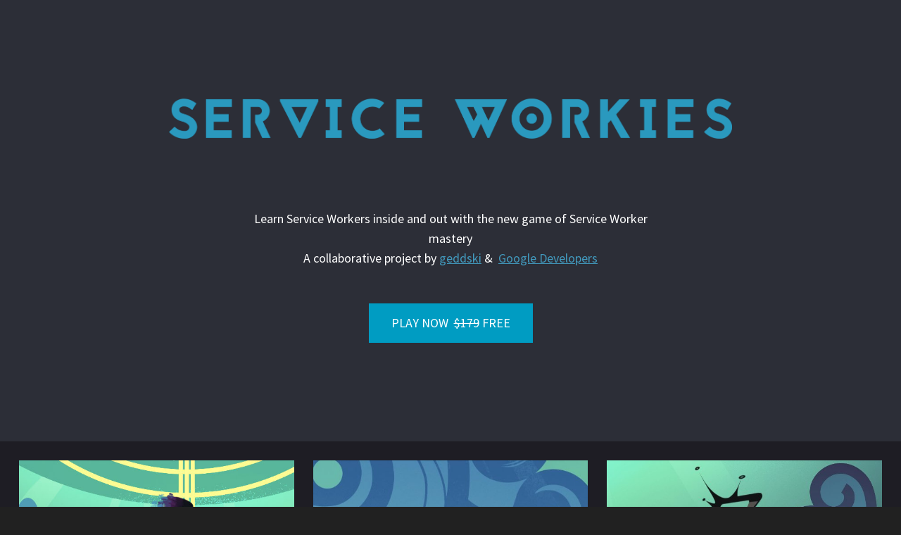

--- FILE ---
content_type: text/html; charset=UTF-8
request_url: https://serviceworkies.com/
body_size: 5305
content:
<!DOCTYPE html><html><head><meta charSet="utf-8"/><meta http-equiv="x-ua-compatible" content="ie=edge"/><meta name="viewport" content="width=device-width, initial-scale=1, shrink-to-fit=no"/><meta name="generator" content="Gatsby 2.0.18"/><script>window.__EMOTION_CRITICAL_CSS_IDS__ = ["1rz9ka1","ky2d75","a94nsc","18zt9ub","1qnzrwx","wjj6mn","4jky3p","1dkpsor","13l878p","ba2xcf","9whsf3","oaa17l","nczu1q","1k11zqh","2xh0su","afmi95","t4bb7a","1f5loi7","150sf3b","sf961k","3aat18","85bxzs","1luxsyl","1z07hp5","xi606m","es0fq9","1mb54wt","1xf3wza","fzar1a","1ul12j1","epvm6","u1p6pr"];</script><style>html{box-sizing:border-box;}body{background-color:#212121;}*,*:before,*:after{box-sizing:inherit;}form.formkit-form{margin:auto;}button.formkit-submit{background-color:#D13B74 !important;border-radius:0px !important;}input.formkit-input{border-radius:0px !important;}.formkit-alert.formkit-alert-success{background-color:#598B82 !important;color:#fff !important;border:none !important;border-radius:0px !important;}.css-ky2d75{background:blue;}.css-a94nsc{background-color:#2c2e37;padding:60px 30px;text-align:center;}@media (min-width:600px){.css-a94nsc{padding:140px;}}.css-a94nsc a{color:#429abe;}.css-18zt9ub{margin:none;display:block;margin:0 auto;width:80%;}.css-1qnzrwx{max-width:560px;margin:50px auto 25px;}@media (min-width:600px){.css-1qnzrwx{margin:100px auto 50px;}}.css-wjj6mn{background-color:rgb(0,156,194);color:#fff;text-transform:uppercase;outline:none;border:none;padding:14px 32px;cursor:pointer;}.css-wjj6mn:hover{background-color:rgb(75,197,152);outline:none;}.css-4jky3p{-webkit-text-decoration:line-through;text-decoration:line-through;}.css-1dkpsor{background-color:#1e1d24;}.css-13l878p{padding:1.5rem;display:grid;grid-template-columns:repeat(auto-fit,minmax(320px,1fr));grid-column-gap:1.5rem;-webkit-box-pack:center;-webkit-justify-content:center;-ms-flex-pack:center;justify-content:center;justify-items:center;}.css-ba2xcf{margin:0;min-width:320px;max-width:500px;}.css-9whsf3{max-width:100%;}.css-oaa17l{background-color:#1e1d24;width:100%;}.css-nczu1q{padding:1.5rem;display:grid;-webkit-box-pack:center;-webkit-justify-content:center;-ms-flex-pack:center;justify-content:center;}.css-1k11zqh{font-size:36px;font-weight:700;-webkit-letter-spacing:1px;-moz-letter-spacing:1px;-ms-letter-spacing:1px;letter-spacing:1px;padding-top:20px;}.css-2xh0su{max-width:58ch;}.css-afmi95{width:400px;margin-bottom:0;-webkit-transform:scale(1.1);-ms-transform:scale(1.1);transform:scale(1.1);-webkit-transform-origin:center;-ms-transform-origin:center;transform-origin:center;-webkit-align-self:start;-ms-flex-item-align:start;align-self:start;}.css-t4bb7a{background-color:#2c2e37;width:100%;}.css-1f5loi7{display:grid;grid-template-columns:repeat(auto-fit,minmax(300px,1fr));grid-column-gap:30px;}.css-150sf3b{justify-self:end;-webkit-align-self:center;-ms-flex-item-align:center;align-self:center;padding:1.5rem;}.css-sf961k{max-width:500px;font-size:36px;font-weight:700;-webkit-letter-spacing:1px;-moz-letter-spacing:1px;-ms-letter-spacing:1px;letter-spacing:1px;}.css-3aat18{line-height:28px;-webkit-letter-spacing:0;-moz-letter-spacing:0;-ms-letter-spacing:0;letter-spacing:0;list-style-type:square;}.css-85bxzs{justify-self:start;}.css-1luxsyl{max-width:calc(1080px + 60px);margin:auto;padding:1.5rem;padding-top:3rem;display:-webkit-box;display:-webkit-flex;display:-ms-flexbox;display:flex;-webkit-flex-direction:column;-ms-flex-direction:column;flex-direction:column;-webkit-box-pack:center;-webkit-justify-content:center;-ms-flex-pack:center;justify-content:center;-webkit-align-items:center;-webkit-box-align:center;-ms-flex-align:center;align-items:center;}.css-1z07hp5{font-size:36px;font-weight:700;-webkit-letter-spacing:1px;-moz-letter-spacing:1px;-ms-letter-spacing:1px;letter-spacing:1px;text-align:center;}.css-xi606m{text-align:center;}.css-es0fq9{background-color:#0f0f14;padding:30px;text-align:center;display:-webkit-box;display:-webkit-flex;display:-ms-flexbox;display:flex;-webkit-box-pack:justify;-webkit-justify-content:space-between;-ms-flex-pack:justify;justify-content:space-between;-webkit-align-items:center;-webkit-box-align:center;-ms-flex-align:center;align-items:center;}@media (min-width:600px){.css-es0fq9{padding:60px;}}.css-1mb54wt{-webkit-text-decoration:none;text-decoration:none;color:#ffffff;}.css-1xf3wza{margin-right:0.18em;}.css-fzar1a{font-family:'Source Code Pro';font-weight:600;-webkit-letter-spacing:0.4rem;-moz-letter-spacing:0.4rem;-ms-letter-spacing:0.4rem;letter-spacing:0.4rem;white-space:nowrap;font-size:0.90rem;}@media (min-width:600px){.css-fzar1a{font-size:1rem;}}.css-1ul12j1{display:inline-block;-webkit-transform:scale(1.8,1.8);-ms-transform:scale(1.8,1.8);transform:scale(1.8,1.8);position:relative;bottom:0.1rem;margin:0.2rem;}.css-epvm6{white-space:nowrap;}.css-u1p6pr{text-align:right;font-size:14px;color:rgba(255,255,255,0.5);}</style><title data-react-helmet="true">Service Workies</title><link data-react-helmet="true" rel="shortcut icon" href="/favicon.ico"/><meta data-react-helmet="true" property="og:image" content="https://serviceworkies.com/serviceworkies.png"/><meta data-react-helmet="true" property="og:image:type" content="image/jpg"/><meta data-react-helmet="true" property="og:image:width" content="1920"/><meta data-react-helmet="true" property="og:title" content="Service Workies"/><meta data-react-helmet="true" property="og:description" content="the game of Service Worker mastery"/><meta data-react-helmet="true" property="og:url" content="https://serviceworkies.com"/><meta data-react-helmet="true" name="twitter:card" content="summary_large_image"/><meta data-react-helmet="true" name="twitter:site" content="@geddski"/><meta data-react-helmet="true" name="twitter:creator" content="@geddski"/><style id="typography.js">html{font-family:sans-serif;-ms-text-size-adjust:100%;-webkit-text-size-adjust:100%}body{margin:0}article,aside,details,figcaption,figure,footer,header,main,menu,nav,section,summary{display:block}audio,canvas,progress,video{display:inline-block}audio:not([controls]){display:none;height:0}progress{vertical-align:baseline}[hidden],template{display:none}a{background-color:transparent;-webkit-text-decoration-skip:objects}a:active,a:hover{outline-width:0}abbr[title]{border-bottom:none;text-decoration:underline;text-decoration:underline dotted}b,strong{font-weight:inherit;font-weight:bolder}dfn{font-style:italic}h1{font-size:2em;margin:.67em 0}mark{background-color:#ff0;color:#000}small{font-size:80%}sub,sup{font-size:75%;line-height:0;position:relative;vertical-align:baseline}sub{bottom:-.25em}sup{top:-.5em}img{border-style:none}svg:not(:root){overflow:hidden}code,kbd,pre,samp{font-family:monospace,monospace;font-size:1em}figure{margin:1em 40px}hr{box-sizing:content-box;height:0;overflow:visible}button,input,optgroup,select,textarea{font:inherit;margin:0}optgroup{font-weight:700}button,input{overflow:visible}button,select{text-transform:none}[type=reset],[type=submit],button,html [type=button]{-webkit-appearance:button}[type=button]::-moz-focus-inner,[type=reset]::-moz-focus-inner,[type=submit]::-moz-focus-inner,button::-moz-focus-inner{border-style:none;padding:0}[type=button]:-moz-focusring,[type=reset]:-moz-focusring,[type=submit]:-moz-focusring,button:-moz-focusring{outline:1px dotted ButtonText}fieldset{border:1px solid silver;margin:0 2px;padding:.35em .625em .75em}legend{box-sizing:border-box;color:inherit;display:table;max-width:100%;padding:0;white-space:normal}textarea{overflow:auto}[type=checkbox],[type=radio]{box-sizing:border-box;padding:0}[type=number]::-webkit-inner-spin-button,[type=number]::-webkit-outer-spin-button{height:auto}[type=search]{-webkit-appearance:textfield;outline-offset:-2px}[type=search]::-webkit-search-cancel-button,[type=search]::-webkit-search-decoration{-webkit-appearance:none}::-webkit-input-placeholder{color:inherit;opacity:.54}::-webkit-file-upload-button{-webkit-appearance:button;font:inherit}html{font:112.5%/1.56 'Source Sans Pro',sans-serif;box-sizing:border-box;overflow-y:scroll;}*{box-sizing:inherit;}*:before{box-sizing:inherit;}*:after{box-sizing:inherit;}body{color:rgb(255,255,255);font-family:'Source Sans Pro',sans-serif;font-weight:400;word-wrap:break-word;font-kerning:normal;-moz-font-feature-settings:"kern", "liga", "clig", "calt";-ms-font-feature-settings:"kern", "liga", "clig", "calt";-webkit-font-feature-settings:"kern", "liga", "clig", "calt";font-feature-settings:"kern", "liga", "clig", "calt";}img{max-width:100%;margin-left:0;margin-right:0;margin-top:0;padding-bottom:0;padding-left:0;padding-right:0;padding-top:0;margin-bottom:1.56rem;}h1{margin-left:0;margin-right:0;margin-top:0;padding-bottom:0;padding-left:0;padding-right:0;padding-top:0;margin-bottom:1.56rem;color:rgb(255,255,255);font-family:'Source Sans Pro',sans-serif;font-weight:600;text-rendering:optimizeLegibility;font-size:2rem;line-height:1.1;}h2{margin-left:0;margin-right:0;margin-top:0;padding-bottom:0;padding-left:0;padding-right:0;padding-top:0;margin-bottom:1.56rem;color:rgb(255,255,255);font-family:'Source Sans Pro',sans-serif;font-weight:600;text-rendering:optimizeLegibility;font-size:1.51572rem;line-height:1.1;}h3{margin-left:0;margin-right:0;margin-top:0;padding-bottom:0;padding-left:0;padding-right:0;padding-top:0;margin-bottom:1.56rem;color:rgb(255,255,255);font-family:'Source Sans Pro',sans-serif;font-weight:600;text-rendering:optimizeLegibility;font-size:1.31951rem;line-height:1.1;}h4{margin-left:0;margin-right:0;margin-top:0;padding-bottom:0;padding-left:0;padding-right:0;padding-top:0;margin-bottom:1.56rem;color:rgb(255,255,255);font-family:'Source Sans Pro',sans-serif;font-weight:600;text-rendering:optimizeLegibility;font-size:1rem;line-height:1.1;}h5{margin-left:0;margin-right:0;margin-top:0;padding-bottom:0;padding-left:0;padding-right:0;padding-top:0;margin-bottom:1.56rem;color:rgb(255,255,255);font-family:'Source Sans Pro',sans-serif;font-weight:600;text-rendering:optimizeLegibility;font-size:0.87055rem;line-height:1.1;}h6{margin-left:0;margin-right:0;margin-top:0;padding-bottom:0;padding-left:0;padding-right:0;padding-top:0;margin-bottom:1.56rem;color:rgb(255,255,255);font-family:'Source Sans Pro',sans-serif;font-weight:600;text-rendering:optimizeLegibility;font-size:0.81225rem;line-height:1.1;}hgroup{margin-left:0;margin-right:0;margin-top:0;padding-bottom:0;padding-left:0;padding-right:0;padding-top:0;margin-bottom:1.56rem;}ul{margin-left:1.56rem;margin-right:0;margin-top:0;padding-bottom:0;padding-left:0;padding-right:0;padding-top:0;margin-bottom:1.56rem;list-style-position:outside;list-style-image:none;}ol{margin-left:1.56rem;margin-right:0;margin-top:0;padding-bottom:0;padding-left:0;padding-right:0;padding-top:0;margin-bottom:1.56rem;list-style-position:outside;list-style-image:none;}dl{margin-left:0;margin-right:0;margin-top:0;padding-bottom:0;padding-left:0;padding-right:0;padding-top:0;margin-bottom:1.56rem;}dd{margin-left:0;margin-right:0;margin-top:0;padding-bottom:0;padding-left:0;padding-right:0;padding-top:0;margin-bottom:1.56rem;}p{margin-left:0;margin-right:0;margin-top:0;padding-bottom:0;padding-left:0;padding-right:0;padding-top:0;margin-bottom:1.56rem;}figure{margin-left:0;margin-right:0;margin-top:0;padding-bottom:0;padding-left:0;padding-right:0;padding-top:0;margin-bottom:1.56rem;}pre{margin-left:0;margin-right:0;margin-top:0;padding-bottom:0;padding-left:0;padding-right:0;padding-top:0;margin-bottom:1.56rem;font-size:0.85rem;line-height:1.56rem;}table{margin-left:0;margin-right:0;margin-top:0;padding-bottom:0;padding-left:0;padding-right:0;padding-top:0;margin-bottom:1.56rem;font-size:1rem;line-height:1.56rem;border-collapse:collapse;width:100%;}fieldset{margin-left:0;margin-right:0;margin-top:0;padding-bottom:0;padding-left:0;padding-right:0;padding-top:0;margin-bottom:1.56rem;}blockquote{margin-left:1.56rem;margin-right:1.56rem;margin-top:0;padding-bottom:0;padding-left:0;padding-right:0;padding-top:0;margin-bottom:1.56rem;}form{margin-left:0;margin-right:0;margin-top:0;padding-bottom:0;padding-left:0;padding-right:0;padding-top:0;margin-bottom:1.56rem;}noscript{margin-left:0;margin-right:0;margin-top:0;padding-bottom:0;padding-left:0;padding-right:0;padding-top:0;margin-bottom:1.56rem;}iframe{margin-left:0;margin-right:0;margin-top:0;padding-bottom:0;padding-left:0;padding-right:0;padding-top:0;margin-bottom:1.56rem;}hr{margin-left:0;margin-right:0;margin-top:0;padding-bottom:0;padding-left:0;padding-right:0;padding-top:0;margin-bottom:calc(1.56rem - 1px);background:hsla(0,0%,0%,0.2);border:none;height:1px;}address{margin-left:0;margin-right:0;margin-top:0;padding-bottom:0;padding-left:0;padding-right:0;padding-top:0;margin-bottom:1.56rem;}b{font-weight:700;}strong{font-weight:700;}dt{font-weight:700;}th{font-weight:700;}li{margin-bottom:calc(1.56rem / 2);}ol li{padding-left:0;}ul li{padding-left:0;}li > ol{margin-left:1.56rem;margin-bottom:calc(1.56rem / 2);margin-top:calc(1.56rem / 2);}li > ul{margin-left:1.56rem;margin-bottom:calc(1.56rem / 2);margin-top:calc(1.56rem / 2);}blockquote *:last-child{margin-bottom:0;}li *:last-child{margin-bottom:0;}p *:last-child{margin-bottom:0;}li > p{margin-bottom:calc(1.56rem / 2);}code{font-size:0.85rem;line-height:1.56rem;}kbd{font-size:0.85rem;line-height:1.56rem;}samp{font-size:0.85rem;line-height:1.56rem;}abbr{border-bottom:1px dotted hsla(0,0%,0%,0.5);cursor:help;}acronym{border-bottom:1px dotted hsla(0,0%,0%,0.5);cursor:help;}abbr[title]{border-bottom:1px dotted hsla(0,0%,0%,0.5);cursor:help;text-decoration:none;}thead{text-align:left;}td,th{text-align:left;border-bottom:1px solid hsla(0,0%,0%,0.12);font-feature-settings:"tnum";-moz-font-feature-settings:"tnum";-ms-font-feature-settings:"tnum";-webkit-font-feature-settings:"tnum";padding-left:1.04rem;padding-right:1.04rem;padding-top:0.78rem;padding-bottom:calc(0.78rem - 1px);}th:first-child,td:first-child{padding-left:0;}th:last-child,td:last-child{padding-right:0;}</style><link href="//fonts.googleapis.com/css?family=Source+Sans+Pro:300,400,600,700" rel="stylesheet" type="text/css"/><link as="script" rel="preload" href="/0-fe8fef8922264e0d123e.js"/><link as="script" rel="preload" href="/component---src-pages-index-js-dc2e94109d295c01f3be.js"/><link as="script" rel="preload" href="/app-816fd14f1fa3374718c7.js"/><link as="script" rel="preload" href="/webpack-runtime-bc5ad6822d6f00c7d607.js"/><link rel="preload" href="/static/d/173/path---index-6a9-NZuapzHg3X9TaN1iIixfv1W23E.json" as="fetch" crossOrigin="use-credentials"/></head><body><div id="___gatsby"><div style="outline:none" tabindex="-1" role="group"><div class="css-ky2d75 e1qsw1o60"><section class="css-a94nsc ez3yd1b0"><img src="/logo-transparent.png" alt="Service Workies Logo" class="css-18zt9ub ez3yd1b1"/><div class="css-1qnzrwx ez3yd1b3">Learn Service Workers inside and out with the new game of Service Worker mastery<br/>A collaborative project by<!-- --> <a href="https://gedd.ski">geddski</a> &amp;  <a href="https://web.dev">Google Developers</a></div><button class="css-wjj6mn ez3yd1b4">Play Now  <span class="css-4jky3p ez3yd1b5">$179</span> FREE</button></section><section class="css-1dkpsor eq88d2v0"><div class="css-13l878p eq88d2v1"><div class="css-ba2xcf eq88d2v2"><img src="/kolohe.jpg" alt="Kolohe Service Worker"/></div><div class="css-ba2xcf eq88d2v2"><img src="/lani.jpg" alt="Lani Service Worker"/></div><div class="css-ba2xcf eq88d2v2"><img src="/crow.jpg" alt="Crow Offline Beast"/></div></div></section><section class="css-oaa17l e1ik4riz0"><div class="css-nczu1q e1ik4riz1"><div><h2 class="css-1k11zqh e1ik4riz3">You Need a Progressive Web App</h2><p class="css-2xh0su e1ik4riz5">The web doesn&#x27;t have to be a second-class platform. Your site doesn&#x27;t have to go down when the internet does. New tech built into all modern browsers enables a savvy dev like yourself to build reliable experiences for your users.</p><p class="css-2xh0su e1ik4riz5">All it takes is to learn the magic of the<!-- --> <strong>Service Worker</strong> — a powerful but tricky little script that when done right enables all sorts of amazing things like true offline support, insanely-good performance, background sync, caching. You name it. Service Workers are one of the most important things a web dev can learn.</p><h2 class="css-1k11zqh e1ik4riz3">Introducing Service Workies</h2><p class="css-2xh0su e1ik4riz5">Meet Kolohe. He thinks he knows an awful lot about Service Workers because well, he <em>is</em> one.</p><p class="css-2xh0su e1ik4riz5"><video playsinline="" autoplay="" loop="" class="css-9whsf3"><source src="/sw-wide.mp4" type="video/mp4"/></video></p><p class="css-2xh0su e1ik4riz5">But Kolohe is soon to find out — as you might well know if you&#x27;ve ever attempted using Service Workers — there be dragons. In his case the dragons are non-figurative and are trying to eat him.</p><p class="css-2xh0su e1ik4riz5">In this new adventure you&#x27;ll learn with Kolohe how to avoid the PWA pitfalls. You&#x27;ll level up your skills and thrive. Perhaps even slay the savage beasts that have plagued the poor village workies for centuries.</p></div></div></section><section class="css-t4bb7a ee2mz6b0"><div class="css-1f5loi7 ee2mz6b2"><div class="css-150sf3b ee2mz6b5"><h2 class="css-sf961k ee2mz6b1">Learn Service Workers</h2><ul><li class="css-3aat18 ee2mz6b3">Easily make your web app work 100% offline</li><li class="css-3aat18 ee2mz6b3">Achieve insane performance boosts</li><li class="css-3aat18 ee2mz6b3">Deliver native-feeling experiences</li></ul></div><div class="css-85bxzs ee2mz6b6"><img class="css-afmi95" src="/sturdy-hut.png"/></div></div></section><section class="css-oaa17l eosp4n80"><div class="css-1luxsyl eosp4n81"><h2 class="css-1z07hp5 eosp4n83">Time to Level Up</h2><p class="css-xi606m eosp4n84">You&#x27;ll be building awesome Progressive Web Apps (PWAs) in no time.</p><button class="css-wjj6mn eosp4n82">Play Now</button></div></section><section class="css-es0fq9 e1r50yii0"><div class="css-fzar1a ejyus261"><a href="https://gedd.ski" class="css-1mb54wt"><span class="css-1ul12j1 ejyus260">{</span><span class="css-1xf3wza">geddski</span><span class="css-1ul12j1 ejyus260">}</span></a></div><div class="css-epvm6 e1r50yii2"><a href="https://twitter.com/geddski"><svg width="18" height="14" viewBox="0 0 18 14"><path d="M17.509 1.691a7.144 7.144 0 0 1-2.063.569 3.62 3.62 0 0 0 1.58-1.997 7.173 7.173 0 0 1-2.282.876A3.575 3.575 0 0 0 12.122 0 3.6 3.6 0 0 0 8.53 3.608c0 .282.032.558.093.823A10.187 10.187 0 0 1 1.219.66a3.606 3.606 0 0 0-.486 1.814c0 1.252.634 2.357 1.598 3.003a3.545 3.545 0 0 1-1.627-.451v.045a3.604 3.604 0 0 0 2.881 3.538 3.558 3.558 0 0 1-1.622.062 3.596 3.596 0 0 0 3.355 2.506A7.184 7.184 0 0 1 0 12.672a10.143 10.143 0 0 0 5.507 1.621c6.607 0 10.22-5.499 10.22-10.267 0-.157-.003-.312-.01-.467a7.302 7.302 0 0 0 1.792-1.868" fill="#FFF" fill-rule="evenodd"></path></svg></a></div><div class="css-u1p6pr e1r50yii1">copyright © 2016-2116 Dave Geddes</div></section></div></div></div><script>
  
  
  if(true) {
    (function(i,s,o,g,r,a,m){i['GoogleAnalyticsObject']=r;i[r]=i[r]||function(){
    (i[r].q=i[r].q||[]).push(arguments)},i[r].l=1*new Date();a=s.createElement(o),
    m=s.getElementsByTagName(o)[0];a.async=1;a.src=g;m.parentNode.insertBefore(a,m)
    })(window,document,'script','https://www.google-analytics.com/analytics.js','ga');
  }
  if (typeof ga === "function") {
    ga('create', 'UA-85301719-5', 'auto', {});
      
      }
      </script><script id="gatsby-script-loader">/*<![CDATA[*/window.page={"componentChunkName":"component---src-pages-index-js","jsonName":"index","path":"/"};window.dataPath="173/path---index-6a9-NZuapzHg3X9TaN1iIixfv1W23E";/*]]>*/</script><script id="gatsby-chunk-mapping">/*<![CDATA[*/window.___chunkMapping={"app":["/app-816fd14f1fa3374718c7.js"],"component---src-pages-404-js":["/component---src-pages-404-js-533fc36ce13c32a49b5d.js"],"component---src-pages-index-js":["/component---src-pages-index-js-dc2e94109d295c01f3be.js"]};/*]]>*/</script><script src="/webpack-runtime-bc5ad6822d6f00c7d607.js" async=""></script><script src="/app-816fd14f1fa3374718c7.js" async=""></script><script src="/component---src-pages-index-js-dc2e94109d295c01f3be.js" async=""></script><script src="/0-fe8fef8922264e0d123e.js" async=""></script></body></html>

--- FILE ---
content_type: application/javascript; charset=UTF-8
request_url: https://serviceworkies.com/app-816fd14f1fa3374718c7.js
body_size: 56489
content:
(window.webpackJsonp=window.webpackJsonp||[]).push([[1],[function(e,t,n){"use strict";e.exports=n(122)},function(e,t,n){n(43),n(62),n(102),n(63);var r=n(106),o=n(2).publicLoader,i=o.getResourcesForPathname,a=o.getResourcesForPathnameSync,u=o.getResourceURLsForPathname;t.apiRunner=function(e,t,n,o){void 0===t&&(t={}),window.Cypress&&(window.___apiHandler?window.___apiHandler(e):window.___resolvedAPIs?window.___resolvedAPIs.push(e):window.___resolvedAPIs=[e]);var l=r.map(function(n){if(n.plugin[e]){t.getResourcesForPathnameSync=a,t.getResourcesForPathname=i,t.getResourceURLsForPathname=u;var r=n.plugin[e](t,n.options);return r&&o&&(t=o({args:t,result:r,plugin:n})),r}});return(l=l.filter(function(e){return void 0!==e})).length>0?l:n?[n]:[]},t.apiRunnerAsync=function(e,t,n){return r.reduce(function(n,r){return r.plugin[e]?n.then(function(){return r.plugin[e](t,r.options)}):n},Promise.resolve())}},function(e,t,n){"use strict";n.r(t);n(65),n(114),n(69),n(32),n(116),n(117),n(118),n(63),n(43),n(119),n(120);var r=n(24),o=function(e,t){return void 0===t&&(t=""),e.substr(0,t.length)===t?e.slice(t.length):e},i={},a=n(8),u=function(e){if("undefined"==typeof document)return!1;var t=document.createElement("link");try{if(t.relList&&"function"==typeof t.relList.supports)return t.relList.supports(e)}catch(e){return!1}}("prefetch")?function(e){if("undefined"!=typeof document){var t=document.createElement("link");t.setAttribute("rel","prefetch"),t.setAttribute("href",e),(document.getElementsByTagName("head")[0]||document.getElementsByName("script")[0].parentNode).appendChild(t)}}:function(e){var t=new XMLHttpRequest;t.open("GET",e,!0),t.withCredentials=!0,t.send(null)},l={},c=function(e){l[e]||(l[e]=!0,u(e))};n.d(t,"setApiRunnerForLoader",function(){return N}),n.d(t,"publicLoader",function(){return L});var s,f=function(e){return e&&e.default||e},d=!0,p=Object.create(null),h={},m={},v=[],g=null,y=!1,b={},w={},_={};var k,x=function(){return g||(g=new Promise(function(e){h.data().then(function(t){var n=t.pages,r=t.dataPaths;window.___dataPaths=r,j.addPagesArray(n),j.addDataPaths(r),e(y=!0)})})),g},S=function(e){return"/static/d/"+e+".json"},E=function(e){return window.___chunkMapping[e].map(function(e){return""+e})},C=function(e){if("component---"===e.slice(0,12))E(e).forEach(function(e){return c(e)});else{var t=S(m[e]);c(t)}},T=function(e){return function(e){var t;return t="component---"===e.slice(0,12)?h.components[e]:e in _?function(){return _[e]}:function(){var t=new Promise(function(t,n){var r=S(m[e]),o=new XMLHttpRequest;o.open("GET",r,!0),o.withCredentials=!0,o.onreadystatechange=function(){4==o.readyState&&(200===o.status?t(JSON.parse(o.responseText)):n())},o.send(null)});return _[e]=t,t},p[e]=!0,new Promise(function(n){var r=t(),o=!1;return r.catch(function(){o=!0}).then(function(t){v.push({resource:e,succeeded:!o}),w[e]||(w[e]=o),v=v.slice(-5),n(t)})})}(e).then(f)},P=function(e,t){var n;b[e]||(b[e]=t),("boolean"==typeof(n=navigator.onLine)?n:v.find(function(e){return e.succeeded}))&&window.location.pathname.replace(/\/$/g,"")!==e.replace(/\/$/g,"")&&(window.location.pathname=e)},O=(Object.create(null),{}),R={},A=!1,j={addPagesArray:function(e){var t,n;t=e,void 0===(n="")&&(n=""),k=function(e){var a,u=decodeURIComponent(e),l=o(u,n);return l.split("#").length>1&&(l=l.split("#").slice(0,-1).join("")),l.split("?").length>1&&(l=l.split("?").slice(0,-1).join("")),i[l]?i[l]:(t.some(function(e){var t=e.matchPath?e.matchPath:e.path;return Object(r.match)(t,l)?(a=e,i[l]=e,!0):!!Object(r.match)(e.path+"index.html",l)&&(a=e,i[l]=e,!0)}),a)}},addDevRequires:function(e){e},addProdRequires:function(e){h=e},addDataPaths:function(e){m=e},hovering:function(e){var t=o(e,"");j.getResourcesForPathname(t)},enqueue:function(e){var t=o(e,"");if(s||console.error("Run setApiRunnerForLoader() before enqueing paths"),R[t]||(s("onPrefetchPathname",{pathname:t}),R[t]=!0),A.some(function(e){return e}))return!1;var n=k(t);return n||y?!!n&&(C(n.jsonName),C(n.componentChunkName),!0):x().then(function(){return j.enqueue(e)})},getPage:function(e){return k(e)},getResourceURLsForPathname:function(e){var t=k(e);return t?E(t.componentChunkName).concat([S(m[t.jsonName])]):null},getResourcesForPathnameSync:function(e){var t=k(e);return t?O[t.path]:"/404.html"!==e?j.getResourcesForPathnameSync("/404.html"):null},getResourcesForPathname:function(e){return new Promise(function(t,n){var r=d;if(d=!1,b[e])return P(e,'Previously detected load failure for "'+e+'"'),n();var o=k(e);return o||y?o?(e=o.path,O[e]?(a.a.emit("onPostLoadPageResources",{page:o,pageResources:O[e]}),t(O[e])):(a.a.emit("onPreLoadPageResources",{path:e}),void Promise.all([T(o.componentChunkName),T(o.jsonName)]).then(function(n){var i=n[0],u=n[1];if(i&&u){var l={component:i,json:u,page:o};l.page.jsonURL=S(m[o.jsonName]),O[e]=l,t(l),a.a.emit("onPostLoadPageResources",{page:o,pageResources:l}),r&&x()}else t(null)}))):(console.log("A page wasn't found for \""+e+'"'),"/404.html"!==e?t(j.getResourcesForPathname("/404.html")):t()):x().then(function(){return t(j.getResourcesForPathname(e))})})}},N=function(e){A=(s=e)("disableCorePrefetching")},L={getResourcesForPathname:j.getResourcesForPathname,getResourceURLsForPathname:j.getResourceURLsForPathname,getResourcesForPathnameSync:j.getResourcesForPathnameSync};t.default=j},function(e,t,n){var r=n(54)("wks"),o=n(37),i=n(5).Symbol,a="function"==typeof i;(e.exports=function(e){return r[e]||(r[e]=a&&i[e]||(a?i:o)("Symbol."+e))}).store=r},function(e,t,n){e.exports=n(126)()},function(e,t){var n=e.exports="undefined"!=typeof window&&window.Math==Math?window:"undefined"!=typeof self&&self.Math==Math?self:Function("return this")();"number"==typeof __g&&(__g=n)},function(e,t,n){var r=n(5),o=n(19),i=n(10),a=n(18),u=n(20),l=function(e,t,n){var c,s,f,d,p=e&l.F,h=e&l.G,m=e&l.S,v=e&l.P,g=e&l.B,y=h?r:m?r[t]||(r[t]={}):(r[t]||{}).prototype,b=h?o:o[t]||(o[t]={}),w=b.prototype||(b.prototype={});for(c in h&&(n=t),n)f=((s=!p&&y&&void 0!==y[c])?y:n)[c],d=g&&s?u(f,r):v&&"function"==typeof f?u(Function.call,f):f,y&&a(y,c,f,e&l.U),b[c]!=f&&i(b,c,d),v&&w[c]!=f&&(w[c]=f)};r.core=o,l.F=1,l.G=2,l.S=4,l.P=8,l.B=16,l.W=32,l.U=64,l.R=128,e.exports=l},function(e,t){e.exports=function(e,t){e.prototype=Object.create(t.prototype),e.prototype.constructor=e,e.__proto__=t}},function(e,t,n){"use strict";var r=function(e){return e=e||Object.create(null),{on:function(t,n){(e[t]||(e[t]=[])).push(n)},off:function(t,n){e[t]&&e[t].splice(e[t].indexOf(n)>>>0,1)},emit:function(t,n){(e[t]||[]).slice().map(function(e){e(n)}),(e["*"]||[]).slice().map(function(e){e(t,n)})}}}();t.a=r},function(e,t,n){"use strict";e.exports=function(e,t,n,r,o,i,a,u){if(!e){var l;if(void 0===t)l=new Error("Minified exception occurred; use the non-minified dev environment for the full error message and additional helpful warnings.");else{var c=[n,r,o,i,a,u],s=0;(l=new Error(t.replace(/%s/g,function(){return c[s++]}))).name="Invariant Violation"}throw l.framesToPop=1,l}}},function(e,t,n){var r=n(26),o=n(53);e.exports=n(16)?function(e,t,n){return r.f(e,t,o(1,n))}:function(e,t,n){return e[t]=n,e}},function(e,t,n){var r=n(12);e.exports=function(e){if(!r(e))throw TypeError(e+" is not an object!");return e}},function(e,t){e.exports=function(e){return"object"==typeof e?null!==e:"function"==typeof e}},function(e,t){var n={}.toString;e.exports=function(e){return n.call(e).slice(8,-1)}},function(e,t,n){"use strict";var r=n(17);e.exports=function(e,t){return!!e&&r(function(){t?e.call(null,function(){},1):e.call(null)})}},function(e,t,n){"use strict";n.r(t);var r=n(0),o=n.n(r),i=(n(70),n(4),n(9)),a=n.n(i),u=o.a.createContext,l=n(73),c=function(e,t){return e.substr(0,t.length)===t},s=function(e,t){for(var n=void 0,r=void 0,o=t.split("?")[0],i=g(o),u=""===i[0],l=v(e),c=0,s=l.length;c<s;c++){var f=!1,d=l[c].route;if(d.default)r={route:d,params:{},uri:t};else{for(var h=g(d.path),m={},y=Math.max(i.length,h.length),w=0;w<y;w++){var _=h[w],k=i[w];if("*"===_){m["*"]=i.slice(w).map(decodeURIComponent).join("/");break}if(void 0===k){f=!0;break}var x=p.exec(_);if(x&&!u){-1===b.indexOf(x[1])||a()(!1);var S=decodeURIComponent(k);m[x[1]]=S}else if(_!==k){f=!0;break}}if(!f){n={route:d,params:m,uri:"/"+i.slice(0,w).join("/")};break}}}return n||r||null},f=function(e,t){if(c(e,"/"))return e;var n=e.split("?"),r=n[0],o=n[1],i=t.split("?")[0],a=g(r),u=g(i);if(""===a[0])return y(i,o);if(!c(a[0],".")){var l=u.concat(a).join("/");return y(("/"===i?"":"/")+l,o)}for(var s=u.concat(a),f=[],d=0,p=s.length;d<p;d++){var h=s[d];".."===h?f.pop():"."!==h&&f.push(h)}return y("/"+f.join("/"),o)},d=function(e,t){return"/"+g(e).map(function(e){var n=p.exec(e);return n?t[n[1]]:e}).join("/")},p=/^:(.+)/,h=function(e){return p.test(e)},m=function(e,t){return{route:e,score:e.default?0:g(e.path).reduce(function(e,t){return e+=4,!function(e){return""===e}(t)?h(t)?e+=2:!function(e){return"*"===e}(t)?e+=3:e-=5:e+=1,e},0),index:t}},v=function(e){return e.map(m).sort(function(e,t){return e.score<t.score?1:e.score>t.score?-1:e.index-t.index})},g=function(e){return e.replace(/(^\/+|\/+$)/g,"").split("/")},y=function(e,t){return e+(t?"?"+t:"")},b=["uri","path"],w=Object.assign||function(e){for(var t=1;t<arguments.length;t++){var n=arguments[t];for(var r in n)Object.prototype.hasOwnProperty.call(n,r)&&(e[r]=n[r])}return e},_=function(e){return w({},e.location,{state:e.history.state,key:e.history.state&&e.history.state.key||"initial"})},k=function(e,t){var n=[],r=_(e),o=!1,i=function(){};return{get location(){return r},get transitioning(){return o},_onTransitionComplete:function(){o=!1,i()},listen:function(t){n.push(t);var o=function(){r=_(e),t({location:r,action:"POP"})};return e.addEventListener("popstate",o),function(){e.removeEventListener("popstate",o),n=n.filter(function(e){return e!==t})}},navigate:function(t){var a=arguments.length>1&&void 0!==arguments[1]?arguments[1]:{},u=a.state,l=a.replace,c=void 0!==l&&l;u=w({},u,{key:Date.now()+""});try{o||c?e.history.replaceState(u,null,t):e.history.pushState(u,null,t)}catch(n){e.location[c?"replace":"assign"](t)}r=_(e),o=!0;var s=new Promise(function(e){return i=e});return n.forEach(function(e){return e({location:r,action:"PUSH"})}),s}}},x=function(){var e=arguments.length>0&&void 0!==arguments[0]?arguments[0]:"/",t=0,n=[{pathname:e,search:""}],r=[];return{get location(){return n[t]},addEventListener:function(e,t){},removeEventListener:function(e,t){},history:{get entries(){return n},get index(){return t},get state(){return r[t]},pushState:function(e,o,i){var a=i.split("?"),u=a[0],l=a[1],c=void 0===l?"":l;t++,n.push({pathname:u,search:c}),r.push(e)},replaceState:function(e,o,i){var a=i.split("?"),u=a[0],l=a[1],c=void 0===l?"":l;n[t]={pathname:u,search:c},r[t]=e}}}},S=!("undefined"==typeof window||!window.document||!window.document.createElement),E=k(S?window:x()),C=E.navigate;n.d(t,"Link",function(){return K}),n.d(t,"Location",function(){return L}),n.d(t,"LocationProvider",function(){return M}),n.d(t,"Match",function(){return Z}),n.d(t,"Redirect",function(){return J}),n.d(t,"Router",function(){return I}),n.d(t,"ServerLocation",function(){return F}),n.d(t,"isRedirect",function(){return Y}),n.d(t,"redirectTo",function(){return Q}),n.d(t,"createHistory",function(){return k}),n.d(t,"createMemorySource",function(){return x}),n.d(t,"navigate",function(){return C}),n.d(t,"globalHistory",function(){return E});var T=Object.assign||function(e){for(var t=1;t<arguments.length;t++){var n=arguments[t];for(var r in n)Object.prototype.hasOwnProperty.call(n,r)&&(e[r]=n[r])}return e};function P(e,t){var n={};for(var r in e)t.indexOf(r)>=0||Object.prototype.hasOwnProperty.call(e,r)&&(n[r]=e[r]);return n}function O(e,t){if(!(e instanceof t))throw new TypeError("Cannot call a class as a function")}function R(e,t){if(!e)throw new ReferenceError("this hasn't been initialised - super() hasn't been called");return!t||"object"!=typeof t&&"function"!=typeof t?e:t}function A(e,t){if("function"!=typeof t&&null!==t)throw new TypeError("Super expression must either be null or a function, not "+typeof t);e.prototype=Object.create(t&&t.prototype,{constructor:{value:e,enumerable:!1,writable:!0,configurable:!0}}),t&&(Object.setPrototypeOf?Object.setPrototypeOf(e,t):e.__proto__=t)}var j=function(e,t){var n=u(t);return n.Consumer.displayName=e+".Consumer",n.Provider.displayName=e+".Provider",n},N=j("Location"),L=function(e){var t=e.children;return o.a.createElement(N.Consumer,null,function(e){return e?t(e):o.a.createElement(M,null,t)})},M=function(e){function t(){var n,r;O(this,t);for(var o=arguments.length,i=Array(o),a=0;a<o;a++)i[a]=arguments[a];return n=r=R(this,e.call.apply(e,[this].concat(i))),r.state={context:r.getContext(),refs:{unlisten:null}},R(r,n)}return A(t,e),t.prototype.getContext=function(){var e=this.props.history;return{navigate:e.navigate,location:e.location}},t.prototype.componentDidCatch=function(e,t){if(!Y(e))throw e;(0,this.props.history.navigate)(e.uri,{replace:!0})},t.prototype.componentDidUpdate=function(e,t){t.context.location!==this.state.context.location&&this.props.history._onTransitionComplete()},t.prototype.componentDidMount=function(){var e=this,t=this.state.refs,n=this.props.history;t.unlisten=n.listen(function(){Promise.resolve().then(function(){requestAnimationFrame(function(){e.unmounted||e.setState(function(){return{context:e.getContext()}})})})})},t.prototype.componentWillUnmount=function(){var e=this.state.refs;this.unmounted=!0,e.unlisten()},t.prototype.render=function(){var e=this.state.context,t=this.props.children;return o.a.createElement(N.Provider,{value:e},"function"==typeof t?t(e):t||null)},t}(o.a.Component);M.defaultProps={history:E};var F=function(e){var t=e.url,n=e.children;return o.a.createElement(N.Provider,{value:{location:{pathname:t,search:"",hash:""},navigate:function(){throw new Error("You can't call navigate on the server.")}}},n)},U=j("Base",{baseuri:"/",basepath:"/"}),I=function(e){return o.a.createElement(U.Consumer,null,function(t){return o.a.createElement(L,null,function(n){return o.a.createElement(D,T({},t,n,e))})})},D=function(e){function t(){return O(this,t),R(this,e.apply(this,arguments))}return A(t,e),t.prototype.render=function(){var e=this.props,t=e.location,n=e.navigate,r=e.basepath,i=e.primary,a=e.children,u=(e.baseuri,e.component),l=void 0===u?"div":u,c=P(e,["location","navigate","basepath","primary","children","baseuri","component"]),d=o.a.Children.map(a,te(r)),p=t.pathname,h=s(d,p);if(h){var m=h.params,v=h.uri,g=h.route,y=h.route.value;r=g.default?r:g.path.replace(/\*$/,"");var b=T({},m,{uri:v,location:t,navigate:function(e,t){return n(f(e,v),t)}}),w=o.a.cloneElement(y,b,y.props.children?o.a.createElement(I,{primary:i},y.props.children):void 0),_=i?z:l,k=i?T({uri:v,location:t,component:l},c):c;return o.a.createElement(U.Provider,{value:{baseuri:v,basepath:r}},o.a.createElement(_,k,w))}return null},t}(o.a.PureComponent);D.defaultProps={primary:!0};var W=j("Focus"),z=function(e){var t=e.uri,n=e.location,r=e.component,i=P(e,["uri","location","component"]);return o.a.createElement(W.Consumer,null,function(e){return o.a.createElement(V,T({},i,{component:r,requestFocus:e,uri:t,location:n}))})},B=!0,H=0,V=function(e){function t(){var n,r;O(this,t);for(var o=arguments.length,i=Array(o),a=0;a<o;a++)i[a]=arguments[a];return n=r=R(this,e.call.apply(e,[this].concat(i))),r.state={},r.requestFocus=function(e){r.state.shouldFocus||e.focus()},R(r,n)}return A(t,e),t.getDerivedStateFromProps=function(e,t){if(null==t.uri)return T({shouldFocus:!0},e);var n=e.uri!==t.uri,r=t.location.pathname!==e.location.pathname&&e.location.pathname===e.uri;return T({shouldFocus:n||r},e)},t.prototype.componentDidMount=function(){H++,this.focus()},t.prototype.componentWillUnmount=function(){0===--H&&(B=!0)},t.prototype.componentDidUpdate=function(e,t){e.location!==this.props.location&&this.state.shouldFocus&&this.focus()},t.prototype.focus=function(){var e=this.props.requestFocus;e?e(this.node):B?B=!1:this.node.contains(document.activeElement)||this.node.focus()},t.prototype.render=function(){var e=this,t=this.props,n=(t.children,t.style),r=(t.requestFocus,t.role),i=void 0===r?"group":r,a=t.component,u=void 0===a?"div":a,l=(t.uri,t.location,P(t,["children","style","requestFocus","role","component","uri","location"]));return o.a.createElement(u,T({style:T({outline:"none"},n),tabIndex:"-1",role:i,ref:function(t){return e.node=t}},l),o.a.createElement(W.Provider,{value:this.requestFocus},this.props.children))},t}(o.a.Component);Object(l.polyfill)(V);var $=function(){},q=o.a.forwardRef;void 0===q&&(q=function(e){return e});var K=q(function(e,t){var n=e.innerRef,r=P(e,["innerRef"]);return o.a.createElement(U.Consumer,null,function(e){e.basepath;var i=e.baseuri;return o.a.createElement(L,null,function(e){var a=e.location,u=e.navigate,l=r.to,s=r.state,d=r.replace,p=r.getProps,h=void 0===p?$:p,m=P(r,["to","state","replace","getProps"]),v=f(l,i),g=a.pathname===v,y=c(a.pathname,v);return o.a.createElement("a",T({ref:t||n,"aria-current":g?"page":void 0},m,h({isCurrent:g,isPartiallyCurrent:y,href:v,location:a}),{href:v,onClick:function(e){m.onClick&&m.onClick(e),ne(e)&&(e.preventDefault(),u(v,{state:s,replace:d}))}}))})})});function G(e){this.uri=e}var Y=function(e){return e instanceof G},Q=function(e){throw new G(e)},X=function(e){function t(){return O(this,t),R(this,e.apply(this,arguments))}return A(t,e),t.prototype.componentDidMount=function(){var e=this.props,t=e.navigate,n=e.to,r=(e.from,e.replace),o=void 0===r||r,i=e.state,a=(e.noThrow,P(e,["navigate","to","from","replace","state","noThrow"]));Promise.resolve().then(function(){t(d(n,a),{replace:o,state:i})})},t.prototype.render=function(){var e=this.props,t=(e.navigate,e.to),n=(e.from,e.replace,e.state,e.noThrow),r=P(e,["navigate","to","from","replace","state","noThrow"]);return n||Q(d(t,r)),null},t}(o.a.Component),J=function(e){return o.a.createElement(L,null,function(t){return o.a.createElement(X,T({},t,e))})},Z=function(e){var t=e.path,n=e.children;return o.a.createElement(U.Consumer,null,function(e){var r=e.baseuri;return o.a.createElement(L,null,function(e){var o=e.navigate,i=e.location,a=function(e,t){return s([{path:e}],t)}(f(t,r),i.pathname);return n({navigate:o,location:i,match:a?T({},a.params,{uri:a.uri,path:t}):null})})})},ee=function(e){return e.replace(/(^\/+|\/+$)/g,"")},te=function(e){return function(t){if(!t)return null;var n,r,o;if(t.props.path||t.props.default||t.type===J||a()(!1),t.type!==J||t.props.from&&t.props.to||a()(!1),t.type===J&&(n=t.props.from,r=t.props.to,o=function(e){return h(e)},g(n).filter(o).sort().join("/")!==g(r).filter(o).sort().join("/"))&&a()(!1),t.props.default)return{value:t,default:!0};var i=t.type===J?t.props.from:t.props.path,u="/"===i?e:ee(e)+"/"+ee(i);return{value:t,default:t.props.default,path:t.props.children?ee(u)+"/*":u}}},ne=function(e){return!e.defaultPrevented&&0===e.button&&!(e.metaKey||e.altKey||e.ctrlKey||e.shiftKey)}},function(e,t,n){e.exports=!n(17)(function(){return 7!=Object.defineProperty({},"a",{get:function(){return 7}}).a})},function(e,t){e.exports=function(e){try{return!!e()}catch(e){return!0}}},function(e,t,n){var r=n(5),o=n(10),i=n(27),a=n(37)("src"),u=Function.toString,l=(""+u).split("toString");n(19).inspectSource=function(e){return u.call(e)},(e.exports=function(e,t,n,u){var c="function"==typeof n;c&&(i(n,"name")||o(n,"name",t)),e[t]!==n&&(c&&(i(n,a)||o(n,a,e[t]?""+e[t]:l.join(String(t)))),e===r?e[t]=n:u?e[t]?e[t]=n:o(e,t,n):(delete e[t],o(e,t,n)))})(Function.prototype,"toString",function(){return"function"==typeof this&&this[a]||u.call(this)})},function(e,t){var n=e.exports={version:"2.5.7"};"number"==typeof __e&&(__e=n)},function(e,t,n){var r=n(21);e.exports=function(e,t,n){if(r(e),void 0===t)return e;switch(n){case 1:return function(n){return e.call(t,n)};case 2:return function(n,r){return e.call(t,n,r)};case 3:return function(n,r,o){return e.call(t,n,r,o)}}return function(){return e.apply(t,arguments)}}},function(e,t){e.exports=function(e){if("function"!=typeof e)throw TypeError(e+" is not a function!");return e}},function(e,t){e.exports={}},function(e,t,n){var r=n(20),o=n(29),i=n(31),a=n(30),u=n(103);e.exports=function(e,t){var n=1==e,l=2==e,c=3==e,s=4==e,f=6==e,d=5==e||f,p=t||u;return function(t,u,h){for(var m,v,g=i(t),y=o(g),b=r(u,h,3),w=a(y.length),_=0,k=n?p(t,w):l?p(t,0):void 0;w>_;_++)if((d||_ in y)&&(v=b(m=y[_],_,g),e))if(n)k[_]=v;else if(v)switch(e){case 3:return!0;case 5:return m;case 6:return _;case 2:k.push(m)}else if(s)return!1;return f?-1:c||s?s:k}}},function(e,t,n){"use strict";t.__esModule=!0,t.validateRedirect=t.insertParams=t.resolve=t.match=t.pick=t.startsWith=void 0;var r,o=n(9),i=(r=o)&&r.__esModule?r:{default:r};var a=function(e,t){return e.substr(0,t.length)===t},u=function(e,t){for(var n=void 0,r=void 0,o=t.split("?")[0],a=d(o),u=""===a[0],c=f(e),s=0,p=c.length;s<p;s++){var m=!1,v=c[s].route;if(v.default)r={route:v,params:{},uri:t};else{for(var g=d(v.path),y={},b=Math.max(a.length,g.length),w=0;w<b;w++){var _=g[w],k=a[w];if("*"===_){y["*"]=a.slice(w).map(decodeURIComponent).join("/");break}if(void 0===k){m=!0;break}var x=l.exec(_);if(x&&!u){-1===h.indexOf(x[1])||(0,i.default)(!1);var S=decodeURIComponent(k);y[x[1]]=S}else if(_!==k){m=!0;break}}if(!m){n={route:v,params:y,uri:"/"+a.slice(0,w).join("/")};break}}}return n||r||null},l=/^:(.+)/,c=function(e){return l.test(e)},s=function(e,t){return{route:e,score:e.default?0:d(e.path).reduce(function(e,t){return e+=4,!function(e){return""===e}(t)?c(t)?e+=2:!function(e){return"*"===e}(t)?e+=3:e-=5:e+=1,e},0),index:t}},f=function(e){return e.map(s).sort(function(e,t){return e.score<t.score?1:e.score>t.score?-1:e.index-t.index})},d=function(e){return e.replace(/(^\/+|\/+$)/g,"").split("/")},p=function(e,t){return e+(t?"?"+t:"")},h=["uri","path"];t.startsWith=a,t.pick=u,t.match=function(e,t){return u([{path:e}],t)},t.resolve=function(e,t){if(a(e,"/"))return e;var n=e.split("?"),r=n[0],o=n[1],i=t.split("?")[0],u=d(r),l=d(i);if(""===u[0])return p(i,o);if(!a(u[0],".")){var c=l.concat(u).join("/");return p(("/"===i?"":"/")+c,o)}for(var s=l.concat(u),f=[],h=0,m=s.length;h<m;h++){var v=s[h];".."===v?f.pop():"."!==v&&f.push(v)}return p("/"+f.join("/"),o)},t.insertParams=function(e,t){return"/"+d(e).map(function(e){var n=l.exec(e);return n?t[n[1]]:e}).join("/")},t.validateRedirect=function(e,t){var n=function(e){return c(e)};return d(e).filter(n).sort().join("/")===d(t).filter(n).sort().join("/")}},function(e,t,n){"use strict";var r=n(10),o=n(18),i=n(17),a=n(28),u=n(3);e.exports=function(e,t,n){var l=u(e),c=n(a,l,""[e]),s=c[0],f=c[1];i(function(){var t={};return t[l]=function(){return 7},7!=""[e](t)})&&(o(String.prototype,e,s),r(RegExp.prototype,l,2==t?function(e,t){return f.call(e,this,t)}:function(e){return f.call(e,this)}))}},function(e,t,n){var r=n(11),o=n(80),i=n(81),a=Object.defineProperty;t.f=n(16)?Object.defineProperty:function(e,t,n){if(r(e),t=i(t,!0),r(n),o)try{return a(e,t,n)}catch(e){}if("get"in n||"set"in n)throw TypeError("Accessors not supported!");return"value"in n&&(e[t]=n.value),e}},function(e,t){var n={}.hasOwnProperty;e.exports=function(e,t){return n.call(e,t)}},function(e,t){e.exports=function(e){if(null==e)throw TypeError("Can't call method on  "+e);return e}},function(e,t,n){var r=n(13);e.exports=Object("z").propertyIsEnumerable(0)?Object:function(e){return"String"==r(e)?e.split(""):Object(e)}},function(e,t,n){var r=n(41),o=Math.min;e.exports=function(e){return e>0?o(r(e),9007199254740991):0}},function(e,t,n){var r=n(28);e.exports=function(e){return Object(r(e))}},function(e,t,n){n(25)("replace",2,function(e,t,n){return[function(r,o){"use strict";var i=e(this),a=null==r?void 0:r[t];return void 0!==a?a.call(r,i,o):n.call(String(i),r,o)},n]})},function(e,t,n){var r=n(6);r(r.S+r.F,"Object",{assign:n(82)})},function(e,t,n){"use strict";n.d(t,"a",function(){return r});n(139);function r(e){var t=e||"/",n="",r="",o=t.indexOf("#");-1!==o&&(r=t.substr(o),t=t.substr(0,o));var i=t.indexOf("?");return-1!==i&&(n=t.substr(i),t=t.substr(0,i)),{pathname:t,search:"?"===n?"":n,hash:"#"===r?"":r}}},function(e,t){e.exports=function(e){return e&&e.__esModule?e:{default:e}}},function(e,t,n){var r=n(12),o=n(5).document,i=r(o)&&r(o.createElement);e.exports=function(e){return i?o.createElement(e):{}}},function(e,t){var n=0,r=Math.random();e.exports=function(e){return"Symbol(".concat(void 0===e?"":e,")_",(++n+r).toString(36))}},function(e,t){e.exports=!1},function(e,t,n){var r=n(83),o=n(57);e.exports=Object.keys||function(e){return r(e,o)}},function(e,t,n){var r=n(29),o=n(28);e.exports=function(e){return r(o(e))}},function(e,t){var n=Math.ceil,r=Math.floor;e.exports=function(e){return isNaN(e=+e)?0:(e>0?r:n)(e)}},function(e,t,n){var r=n(54)("keys"),o=n(37);e.exports=function(e){return r[e]||(r[e]=o(e))}},function(e,t,n){"use strict";var r,o,i,a,u=n(38),l=n(5),c=n(20),s=n(58),f=n(6),d=n(12),p=n(21),h=n(87),m=n(88),v=n(92),g=n(59).set,y=n(94)(),b=n(61),w=n(95),_=n(96),k=n(97),x=l.TypeError,S=l.process,E=S&&S.versions,C=E&&E.v8||"",T=l.Promise,P="process"==s(S),O=function(){},R=o=b.f,A=!!function(){try{var e=T.resolve(1),t=(e.constructor={})[n(3)("species")]=function(e){e(O,O)};return(P||"function"==typeof PromiseRejectionEvent)&&e.then(O)instanceof t&&0!==C.indexOf("6.6")&&-1===_.indexOf("Chrome/66")}catch(e){}}(),j=function(e){var t;return!(!d(e)||"function"!=typeof(t=e.then))&&t},N=function(e,t){if(!e._n){e._n=!0;var n=e._c;y(function(){for(var r=e._v,o=1==e._s,i=0,a=function(t){var n,i,a,u=o?t.ok:t.fail,l=t.resolve,c=t.reject,s=t.domain;try{u?(o||(2==e._h&&F(e),e._h=1),!0===u?n=r:(s&&s.enter(),n=u(r),s&&(s.exit(),a=!0)),n===t.promise?c(x("Promise-chain cycle")):(i=j(n))?i.call(n,l,c):l(n)):c(r)}catch(e){s&&!a&&s.exit(),c(e)}};n.length>i;)a(n[i++]);e._c=[],e._n=!1,t&&!e._h&&L(e)})}},L=function(e){g.call(l,function(){var t,n,r,o=e._v,i=M(e);if(i&&(t=w(function(){P?S.emit("unhandledRejection",o,e):(n=l.onunhandledrejection)?n({promise:e,reason:o}):(r=l.console)&&r.error&&r.error("Unhandled promise rejection",o)}),e._h=P||M(e)?2:1),e._a=void 0,i&&t.e)throw t.v})},M=function(e){return 1!==e._h&&0===(e._a||e._c).length},F=function(e){g.call(l,function(){var t;P?S.emit("rejectionHandled",e):(t=l.onrejectionhandled)&&t({promise:e,reason:e._v})})},U=function(e){var t=this;t._d||(t._d=!0,(t=t._w||t)._v=e,t._s=2,t._a||(t._a=t._c.slice()),N(t,!0))},I=function(e){var t,n=this;if(!n._d){n._d=!0,n=n._w||n;try{if(n===e)throw x("Promise can't be resolved itself");(t=j(e))?y(function(){var r={_w:n,_d:!1};try{t.call(e,c(I,r,1),c(U,r,1))}catch(e){U.call(r,e)}}):(n._v=e,n._s=1,N(n,!1))}catch(e){U.call({_w:n,_d:!1},e)}}};A||(T=function(e){h(this,T,"Promise","_h"),p(e),r.call(this);try{e(c(I,this,1),c(U,this,1))}catch(e){U.call(this,e)}},(r=function(e){this._c=[],this._a=void 0,this._s=0,this._d=!1,this._v=void 0,this._h=0,this._n=!1}).prototype=n(98)(T.prototype,{then:function(e,t){var n=R(v(this,T));return n.ok="function"!=typeof e||e,n.fail="function"==typeof t&&t,n.domain=P?S.domain:void 0,this._c.push(n),this._a&&this._a.push(n),this._s&&N(this,!1),n.promise},catch:function(e){return this.then(void 0,e)}}),i=function(){var e=new r;this.promise=e,this.resolve=c(I,e,1),this.reject=c(U,e,1)},b.f=R=function(e){return e===T||e===a?new i(e):o(e)}),f(f.G+f.W+f.F*!A,{Promise:T}),n(44)(T,"Promise"),n(99)("Promise"),a=n(19).Promise,f(f.S+f.F*!A,"Promise",{reject:function(e){var t=R(this);return(0,t.reject)(e),t.promise}}),f(f.S+f.F*(u||!A),"Promise",{resolve:function(e){return k(u&&this===a?T:this,e)}}),f(f.S+f.F*!(A&&n(100)(function(e){T.all(e).catch(O)})),"Promise",{all:function(e){var t=this,n=R(t),r=n.resolve,o=n.reject,i=w(function(){var n=[],i=0,a=1;m(e,!1,function(e){var u=i++,l=!1;n.push(void 0),a++,t.resolve(e).then(function(e){l||(l=!0,n[u]=e,--a||r(n))},o)}),--a||r(n)});return i.e&&o(i.v),n.promise},race:function(e){var t=this,n=R(t),r=n.reject,o=w(function(){m(e,!1,function(e){t.resolve(e).then(n.resolve,r)})});return o.e&&r(o.v),n.promise}})},function(e,t,n){var r=n(26).f,o=n(27),i=n(3)("toStringTag");e.exports=function(e,t,n){e&&!o(e=n?e:e.prototype,i)&&r(e,i,{configurable:!0,value:t})}},function(e,t,n){"use strict";Object.defineProperty(t,"__esModule",{value:!0}),t.default=!("undefined"==typeof window||!window.document||!window.document.createElement),e.exports=t.default},function(e,t,n){"use strict";!function e(){if("undefined"!=typeof __REACT_DEVTOOLS_GLOBAL_HOOK__&&"function"==typeof __REACT_DEVTOOLS_GLOBAL_HOOK__.checkDCE)try{__REACT_DEVTOOLS_GLOBAL_HOOK__.checkDCE(e)}catch(e){console.error(e)}}(),e.exports=n(123)},function(e,t,n){t.components={"component---src-pages-404-js":function(){return Promise.all([n.e(0),n.e(2)]).then(n.bind(null,142))},"component---src-pages-index-js":function(){return Promise.all([n.e(0),n.e(3)]).then(n.bind(null,144))}},t.data=function(){return n.e(4).then(n.t.bind(null,143,3))}},function(e,t,n){"use strict";
/*
object-assign
(c) Sindre Sorhus
@license MIT
*/var r=Object.getOwnPropertySymbols,o=Object.prototype.hasOwnProperty,i=Object.prototype.propertyIsEnumerable;e.exports=function(){try{if(!Object.assign)return!1;var e=new String("abc");if(e[5]="de","5"===Object.getOwnPropertyNames(e)[0])return!1;for(var t={},n=0;n<10;n++)t["_"+String.fromCharCode(n)]=n;if("0123456789"!==Object.getOwnPropertyNames(t).map(function(e){return t[e]}).join(""))return!1;var r={};return"abcdefghijklmnopqrst".split("").forEach(function(e){r[e]=e}),"abcdefghijklmnopqrst"===Object.keys(Object.assign({},r)).join("")}catch(e){return!1}}()?Object.assign:function(e,t){for(var n,a,u=function(e){if(null==e)throw new TypeError("Object.assign cannot be called with null or undefined");return Object(e)}(e),l=1;l<arguments.length;l++){for(var c in n=Object(arguments[l]))o.call(n,c)&&(u[c]=n[c]);if(r){a=r(n);for(var s=0;s<a.length;s++)i.call(n,a[s])&&(u[a[s]]=n[a[s]])}}return u}},function(e,t){e.exports=function(e){if(void 0===e)throw new ReferenceError("this hasn't been initialised - super() hasn't been called");return e}},function(e,t){e.exports=function(e,t,n){return t in e?Object.defineProperty(e,t,{value:n,enumerable:!0,configurable:!0,writable:!0}):e[t]=n,e}},function(e,t,n){"use strict";n(33);var r=n(7),o=n.n(r),i=n(0),a=n.n(i),u=n(4),l=n.n(u),c=n(2),s=n(1),f=function(e){function t(){return e.apply(this,arguments)||this}return o()(t,e),t.prototype.render=function(){var e=Object.assign({},this.props,{pathContext:this.props.pageContext}),t=Object(s.apiRunner)("replaceComponentRenderer",{props:this.props,loader:c.publicLoader})[0]||Object(i.createElement)(this.props.pageResources.component,Object.assign({},e,{key:this.props.location.pathname}));return Object(s.apiRunner)("wrapPageElement",{element:t,props:e},t,function(t){return{element:t.result,props:e}}).pop()},t}(a.a.Component);f.propTypes={location:l.a.object.isRequired,pageResources:l.a.object.isRequired,data:l.a.object,pageContext:l.a.object.isRequired},t.a=f},function(e,t,n){n(25)("search",1,function(e,t,n){return[function(n){"use strict";var r=e(this),o=null==n?void 0:n[t];return void 0!==o?o.call(n,r):new RegExp(n)[t](String(r))},n]})},function(e,t){e.exports=function(e,t){return{enumerable:!(1&e),configurable:!(2&e),writable:!(4&e),value:t}}},function(e,t,n){var r=n(19),o=n(5),i=o["__core-js_shared__"]||(o["__core-js_shared__"]={});(e.exports=function(e,t){return i[e]||(i[e]=void 0!==t?t:{})})("versions",[]).push({version:r.version,mode:n(38)?"pure":"global",copyright:"© 2018 Denis Pushkarev (zloirock.ru)"})},function(e,t,n){n(25)("match",1,function(e,t,n){return[function(n){"use strict";var r=e(this),o=null==n?void 0:n[t];return void 0!==o?o.call(n,r):new RegExp(n)[t](String(r))},n]})},function(e,t,n){var r=n(40),o=n(30),i=n(84);e.exports=function(e){return function(t,n,a){var u,l=r(t),c=o(l.length),s=i(a,c);if(e&&n!=n){for(;c>s;)if((u=l[s++])!=u)return!0}else for(;c>s;s++)if((e||s in l)&&l[s]===n)return e||s||0;return!e&&-1}}},function(e,t){e.exports="constructor,hasOwnProperty,isPrototypeOf,propertyIsEnumerable,toLocaleString,toString,valueOf".split(",")},function(e,t,n){var r=n(13),o=n(3)("toStringTag"),i="Arguments"==r(function(){return arguments}());e.exports=function(e){var t,n,a;return void 0===e?"Undefined":null===e?"Null":"string"==typeof(n=function(e,t){try{return e[t]}catch(e){}}(t=Object(e),o))?n:i?r(t):"Object"==(a=r(t))&&"function"==typeof t.callee?"Arguments":a}},function(e,t,n){var r,o,i,a=n(20),u=n(93),l=n(60),c=n(36),s=n(5),f=s.process,d=s.setImmediate,p=s.clearImmediate,h=s.MessageChannel,m=s.Dispatch,v=0,g={},y=function(){var e=+this;if(g.hasOwnProperty(e)){var t=g[e];delete g[e],t()}},b=function(e){y.call(e.data)};d&&p||(d=function(e){for(var t=[],n=1;arguments.length>n;)t.push(arguments[n++]);return g[++v]=function(){u("function"==typeof e?e:Function(e),t)},r(v),v},p=function(e){delete g[e]},"process"==n(13)(f)?r=function(e){f.nextTick(a(y,e,1))}:m&&m.now?r=function(e){m.now(a(y,e,1))}:h?(i=(o=new h).port2,o.port1.onmessage=b,r=a(i.postMessage,i,1)):s.addEventListener&&"function"==typeof postMessage&&!s.importScripts?(r=function(e){s.postMessage(e+"","*")},s.addEventListener("message",b,!1)):r="onreadystatechange"in c("script")?function(e){l.appendChild(c("script")).onreadystatechange=function(){l.removeChild(this),y.call(e)}}:function(e){setTimeout(a(y,e,1),0)}),e.exports={set:d,clear:p}},function(e,t,n){var r=n(5).document;e.exports=r&&r.documentElement},function(e,t,n){"use strict";var r=n(21);function o(e){var t,n;this.promise=new e(function(e,r){if(void 0!==t||void 0!==n)throw TypeError("Bad Promise constructor");t=e,n=r}),this.resolve=r(t),this.reject=r(n)}e.exports.f=function(e){return new o(e)}},function(e,t,n){"use strict";var r=n(6),o=n(101);r(r.P+r.F*!n(14)([].reduce,!0),"Array",{reduce:function(e){return o(this,e,arguments.length,arguments[1],!1)}})},function(e,t,n){"use strict";var r=n(6),o=n(23)(1);r(r.P+r.F*!n(14)([].map,!0),"Array",{map:function(e){return o(this,e,arguments[1])}})},function(e,t,n){"use strict";t.a=function(e){var t={};return function(n){return void 0===t[n]&&(t[n]=e(n)),t[n]}}},function(e,t,n){"use strict";var r=n(66),o=n(110),i=n(22),a=n(40);e.exports=n(67)(Array,"Array",function(e,t){this._t=a(e),this._i=0,this._k=t},function(){var e=this._t,t=this._k,n=this._i++;return!e||n>=e.length?(this._t=void 0,o(1)):o(0,"keys"==t?n:"values"==t?e[n]:[n,e[n]])},"values"),i.Arguments=i.Array,r("keys"),r("values"),r("entries")},function(e,t,n){var r=n(3)("unscopables"),o=Array.prototype;null==o[r]&&n(10)(o,r,{}),e.exports=function(e){o[r][e]=!0}},function(e,t,n){"use strict";var r=n(38),o=n(6),i=n(18),a=n(10),u=n(22),l=n(111),c=n(44),s=n(113),f=n(3)("iterator"),d=!([].keys&&"next"in[].keys()),p=function(){return this};e.exports=function(e,t,n,h,m,v,g){l(n,t,h);var y,b,w,_=function(e){if(!d&&e in E)return E[e];switch(e){case"keys":case"values":return function(){return new n(this,e)}}return function(){return new n(this,e)}},k=t+" Iterator",x="values"==m,S=!1,E=e.prototype,C=E[f]||E["@@iterator"]||m&&E[m],T=C||_(m),P=m?x?_("entries"):T:void 0,O="Array"==t&&E.entries||C;if(O&&(w=s(O.call(new e)))!==Object.prototype&&w.next&&(c(w,k,!0),r||"function"==typeof w[f]||a(w,f,p)),x&&C&&"values"!==C.name&&(S=!0,T=function(){return C.call(this)}),r&&!g||!d&&!S&&E[f]||a(E,f,T),u[t]=T,u[k]=p,m)if(y={values:x?T:_("values"),keys:v?T:_("keys"),entries:P},g)for(b in y)b in E||i(E,b,y[b]);else o(o.P+o.F*(d||S),t,y);return y}},function(e,t,n){var r=n(11),o=n(112),i=n(57),a=n(42)("IE_PROTO"),u=function(){},l=function(){var e,t=n(36)("iframe"),r=i.length;for(t.style.display="none",n(60).appendChild(t),t.src="javascript:",(e=t.contentWindow.document).open(),e.write("<script>document.F=Object<\/script>"),e.close(),l=e.F;r--;)delete l.prototype[i[r]];return l()};e.exports=Object.create||function(e,t){var n;return null!==e?(u.prototype=r(e),n=new u,u.prototype=null,n[a]=e):n=l(),void 0===t?n:o(n,t)}},function(e,t,n){"use strict";var r=n(6),o=n(23)(3);r(r.P+r.F*!n(14)([].some,!0),"Array",{some:function(e){return o(this,e,arguments[1])}})},function(e,t,n){"use strict";e.exports=function(){}},function(e,t,n){"use strict";Object.defineProperty(t,"__esModule",{value:!0}),t.default=function(e){return e===e.window?e:9===e.nodeType&&(e.defaultView||e.parentWindow)},e.exports=t.default},function(e,t,n){e.exports=function(){"use strict";return function(e){function t(t){if(t)try{e(t+"}")}catch(e){}}return function(n,r,o,i,a,u,l,c,s,f){switch(n){case 1:if(0===s&&64===r.charCodeAt(0))return e(r+";"),"";break;case 2:if(0===c)return r+"/*|*/";break;case 3:switch(c){case 102:case 112:return e(o[0]+r),"";default:return r+(0===f?"/*|*/":"")}case-2:r.split("/*|*/}").forEach(t)}}}}()},function(e,t){t.polyfill=function(e){return e}},function(e,t,n){"use strict";var r=n(35),o=r(n(128)),i=r(n(138));t.ScrollContainer=i.default,t.ScrollContext=o.default},function(e,t,n){var r,o,i,a,u;e.exports=(o=[],i=document,a=i.documentElement.doScroll,(u=(a?/^loaded|^c/:/^loaded|^i|^c/).test(i.readyState))||i.addEventListener("DOMContentLoaded",r=function(){for(i.removeEventListener("DOMContentLoaded",r),u=1;r=o.shift();)r()}),function(e){u?setTimeout(e,0):o.push(e)})},function(e){e.exports=[]},function(e,t,n){"use strict";var r=n(64),o={animationIterationCount:1,borderImageOutset:1,borderImageSlice:1,borderImageWidth:1,boxFlex:1,boxFlexGroup:1,boxOrdinalGroup:1,columnCount:1,columns:1,flex:1,flexGrow:1,flexPositive:1,flexShrink:1,flexNegative:1,flexOrder:1,gridRow:1,gridRowEnd:1,gridRowSpan:1,gridRowStart:1,gridColumn:1,gridColumnEnd:1,gridColumnSpan:1,gridColumnStart:1,fontWeight:1,lineHeight:1,opacity:1,order:1,orphans:1,tabSize:1,widows:1,zIndex:1,zoom:1,WebkitLineClamp:1,fillOpacity:1,floodOpacity:1,stopOpacity:1,strokeDasharray:1,strokeDashoffset:1,strokeMiterlimit:1,strokeOpacity:1,strokeWidth:1};var i=function(e){for(var t,n=e.length,r=n^n,o=0;n>=4;)t=1540483477*(65535&(t=255&e.charCodeAt(o)|(255&e.charCodeAt(++o))<<8|(255&e.charCodeAt(++o))<<16|(255&e.charCodeAt(++o))<<24))+((1540483477*(t>>>16)&65535)<<16),r=1540483477*(65535&r)+((1540483477*(r>>>16)&65535)<<16)^(t=1540483477*(65535&(t^=t>>>24))+((1540483477*(t>>>16)&65535)<<16)),n-=4,++o;switch(n){case 3:r^=(255&e.charCodeAt(o+2))<<16;case 2:r^=(255&e.charCodeAt(o+1))<<8;case 1:r=1540483477*(65535&(r^=255&e.charCodeAt(o)))+((1540483477*(r>>>16)&65535)<<16)}return r=1540483477*(65535&(r^=r>>>13))+((1540483477*(r>>>16)&65535)<<16),((r^=r>>>15)>>>0).toString(36)};var a=function(e){function t(e,t,r){var o=t.trim().split(h);t=o;var i=o.length,a=e.length;switch(a){case 0:case 1:var u=0;for(e=0===a?"":e[0]+" ";u<i;++u)t[u]=n(e,t[u],r).trim();break;default:var l=u=0;for(t=[];u<i;++u)for(var c=0;c<a;++c)t[l++]=n(e[c]+" ",o[u],r).trim()}return t}function n(e,t,n){var r=t.charCodeAt(0);switch(33>r&&(r=(t=t.trim()).charCodeAt(0)),r){case 38:return t.replace(m,"$1"+e.trim());case 58:return e.trim()+t.replace(m,"$1"+e.trim());default:if(0<1*n&&0<t.indexOf("\f"))return t.replace(m,(58===e.charCodeAt(0)?"":"$1")+e.trim())}return e+t}function r(e,t,n,i){var a=e+";",u=2*t+3*n+4*i;if(944===u){e=a.indexOf(":",9)+1;var l=a.substring(e,a.length-1).trim();return l=a.substring(0,e).trim()+l+";",1===O||2===O&&o(l,1)?"-webkit-"+l+l:l}if(0===O||2===O&&!o(a,1))return a;switch(u){case 1015:return 97===a.charCodeAt(10)?"-webkit-"+a+a:a;case 951:return 116===a.charCodeAt(3)?"-webkit-"+a+a:a;case 963:return 110===a.charCodeAt(5)?"-webkit-"+a+a:a;case 1009:if(100!==a.charCodeAt(4))break;case 969:case 942:return"-webkit-"+a+a;case 978:return"-webkit-"+a+"-moz-"+a+a;case 1019:case 983:return"-webkit-"+a+"-moz-"+a+"-ms-"+a+a;case 883:if(45===a.charCodeAt(8))return"-webkit-"+a+a;if(0<a.indexOf("image-set(",11))return a.replace(E,"$1-webkit-$2")+a;break;case 932:if(45===a.charCodeAt(4))switch(a.charCodeAt(5)){case 103:return"-webkit-box-"+a.replace("-grow","")+"-webkit-"+a+"-ms-"+a.replace("grow","positive")+a;case 115:return"-webkit-"+a+"-ms-"+a.replace("shrink","negative")+a;case 98:return"-webkit-"+a+"-ms-"+a.replace("basis","preferred-size")+a}return"-webkit-"+a+"-ms-"+a+a;case 964:return"-webkit-"+a+"-ms-flex-"+a+a;case 1023:if(99!==a.charCodeAt(8))break;return"-webkit-box-pack"+(l=a.substring(a.indexOf(":",15)).replace("flex-","").replace("space-between","justify"))+"-webkit-"+a+"-ms-flex-pack"+l+a;case 1005:return d.test(a)?a.replace(f,":-webkit-")+a.replace(f,":-moz-")+a:a;case 1e3:switch(t=(l=a.substring(13).trim()).indexOf("-")+1,l.charCodeAt(0)+l.charCodeAt(t)){case 226:l=a.replace(b,"tb");break;case 232:l=a.replace(b,"tb-rl");break;case 220:l=a.replace(b,"lr");break;default:return a}return"-webkit-"+a+"-ms-"+l+a;case 1017:if(-1===a.indexOf("sticky",9))break;case 975:switch(t=(a=e).length-10,u=(l=(33===a.charCodeAt(t)?a.substring(0,t):a).substring(e.indexOf(":",7)+1).trim()).charCodeAt(0)+(0|l.charCodeAt(7))){case 203:if(111>l.charCodeAt(8))break;case 115:a=a.replace(l,"-webkit-"+l)+";"+a;break;case 207:case 102:a=a.replace(l,"-webkit-"+(102<u?"inline-":"")+"box")+";"+a.replace(l,"-webkit-"+l)+";"+a.replace(l,"-ms-"+l+"box")+";"+a}return a+";";case 938:if(45===a.charCodeAt(5))switch(a.charCodeAt(6)){case 105:return l=a.replace("-items",""),"-webkit-"+a+"-webkit-box-"+l+"-ms-flex-"+l+a;case 115:return"-webkit-"+a+"-ms-flex-item-"+a.replace(k,"")+a;default:return"-webkit-"+a+"-ms-flex-line-pack"+a.replace("align-content","").replace(k,"")+a}break;case 973:case 989:if(45!==a.charCodeAt(3)||122===a.charCodeAt(4))break;case 931:case 953:if(!0===S.test(e))return 115===(l=e.substring(e.indexOf(":")+1)).charCodeAt(0)?r(e.replace("stretch","fill-available"),t,n,i).replace(":fill-available",":stretch"):a.replace(l,"-webkit-"+l)+a.replace(l,"-moz-"+l.replace("fill-",""))+a;break;case 962:if(a="-webkit-"+a+(102===a.charCodeAt(5)?"-ms-"+a:"")+a,211===n+i&&105===a.charCodeAt(13)&&0<a.indexOf("transform",10))return a.substring(0,a.indexOf(";",27)+1).replace(p,"$1-webkit-$2")+a}return a}function o(e,t){var n=e.indexOf(1===t?":":"{"),r=e.substring(0,3!==t?n:10);return n=e.substring(n+1,e.length-1),N(2!==t?r:r.replace(x,"$1"),n,t)}function i(e,t){var n=r(t,t.charCodeAt(0),t.charCodeAt(1),t.charCodeAt(2));return n!==t+";"?n.replace(_," or ($1)").substring(4):"("+t+")"}function a(e,t,n,r,o,i,a,u,c,s){for(var f,d=0,p=t;d<j;++d)switch(f=A[d].call(l,e,p,n,r,o,i,a,u,c,s)){case void 0:case!1:case!0:case null:break;default:p=f}if(p!==t)return p}function u(e){return void 0!==(e=e.prefix)&&(N=null,e?"function"!=typeof e?O=1:(O=2,N=e):O=0),u}function l(e,n){var u=e;if(33>u.charCodeAt(0)&&(u=u.trim()),u=[u],0<j){var l=a(-1,n,u,u,T,C,0,0,0,0);void 0!==l&&"string"==typeof l&&(n=l)}var f=function e(n,u,l,f,d){for(var p,h,m,b,_,k=0,x=0,S=0,E=0,A=0,N=0,M=m=p=0,F=0,U=0,I=0,D=0,W=l.length,z=W-1,B="",H="",V="",$="";F<W;){if(h=l.charCodeAt(F),F===z&&0!==x+E+S+k&&(0!==x&&(h=47===x?10:47),E=S=k=0,W++,z++),0===x+E+S+k){if(F===z&&(0<U&&(B=B.replace(s,"")),0<B.trim().length)){switch(h){case 32:case 9:case 59:case 13:case 10:break;default:B+=l.charAt(F)}h=59}switch(h){case 123:for(p=(B=B.trim()).charCodeAt(0),m=1,D=++F;F<W;){switch(h=l.charCodeAt(F)){case 123:m++;break;case 125:m--;break;case 47:switch(h=l.charCodeAt(F+1)){case 42:case 47:e:{for(M=F+1;M<z;++M)switch(l.charCodeAt(M)){case 47:if(42===h&&42===l.charCodeAt(M-1)&&F+2!==M){F=M+1;break e}break;case 10:if(47===h){F=M+1;break e}}F=M}}break;case 91:h++;case 40:h++;case 34:case 39:for(;F++<z&&l.charCodeAt(F)!==h;);}if(0===m)break;F++}switch(m=l.substring(D,F),0===p&&(p=(B=B.replace(c,"").trim()).charCodeAt(0)),p){case 64:switch(0<U&&(B=B.replace(s,"")),h=B.charCodeAt(1)){case 100:case 109:case 115:case 45:U=u;break;default:U=R}if(D=(m=e(u,U,m,h,d+1)).length,0<j&&(_=a(3,m,U=t(R,B,I),u,T,C,D,h,d,f),B=U.join(""),void 0!==_&&0===(D=(m=_.trim()).length)&&(h=0,m="")),0<D)switch(h){case 115:B=B.replace(w,i);case 100:case 109:case 45:m=B+"{"+m+"}";break;case 107:m=(B=B.replace(v,"$1 $2"))+"{"+m+"}",m=1===O||2===O&&o("@"+m,3)?"@-webkit-"+m+"@"+m:"@"+m;break;default:m=B+m,112===f&&(H+=m,m="")}else m="";break;default:m=e(u,t(u,B,I),m,f,d+1)}V+=m,m=I=U=M=p=0,B="",h=l.charCodeAt(++F);break;case 125:case 59:if(1<(D=(B=(0<U?B.replace(s,""):B).trim()).length))switch(0===M&&(p=B.charCodeAt(0),45===p||96<p&&123>p)&&(D=(B=B.replace(" ",":")).length),0<j&&void 0!==(_=a(1,B,u,n,T,C,H.length,f,d,f))&&0===(D=(B=_.trim()).length)&&(B="\0\0"),p=B.charCodeAt(0),h=B.charCodeAt(1),p){case 0:break;case 64:if(105===h||99===h){$+=B+l.charAt(F);break}default:58!==B.charCodeAt(D-1)&&(H+=r(B,p,h,B.charCodeAt(2)))}I=U=M=p=0,B="",h=l.charCodeAt(++F)}}switch(h){case 13:case 10:47===x?x=0:0===1+p&&107!==f&&0<B.length&&(U=1,B+="\0"),0<j*L&&a(0,B,u,n,T,C,H.length,f,d,f),C=1,T++;break;case 59:case 125:if(0===x+E+S+k){C++;break}default:switch(C++,b=l.charAt(F),h){case 9:case 32:if(0===E+k+x)switch(A){case 44:case 58:case 9:case 32:b="";break;default:32!==h&&(b=" ")}break;case 0:b="\\0";break;case 12:b="\\f";break;case 11:b="\\v";break;case 38:0===E+x+k&&(U=I=1,b="\f"+b);break;case 108:if(0===E+x+k+P&&0<M)switch(F-M){case 2:112===A&&58===l.charCodeAt(F-3)&&(P=A);case 8:111===N&&(P=N)}break;case 58:0===E+x+k&&(M=F);break;case 44:0===x+S+E+k&&(U=1,b+="\r");break;case 34:case 39:0===x&&(E=E===h?0:0===E?h:E);break;case 91:0===E+x+S&&k++;break;case 93:0===E+x+S&&k--;break;case 41:0===E+x+k&&S--;break;case 40:if(0===E+x+k){if(0===p)switch(2*A+3*N){case 533:break;default:p=1}S++}break;case 64:0===x+S+E+k+M+m&&(m=1);break;case 42:case 47:if(!(0<E+k+S))switch(x){case 0:switch(2*h+3*l.charCodeAt(F+1)){case 235:x=47;break;case 220:D=F,x=42}break;case 42:47===h&&42===A&&D+2!==F&&(33===l.charCodeAt(D+2)&&(H+=l.substring(D,F+1)),b="",x=0)}}0===x&&(B+=b)}N=A,A=h,F++}if(0<(D=H.length)){if(U=u,0<j&&void 0!==(_=a(2,H,U,n,T,C,D,f,d,f))&&0===(H=_).length)return $+H+V;if(H=U.join(",")+"{"+H+"}",0!=O*P){switch(2!==O||o(H,2)||(P=0),P){case 111:H=H.replace(y,":-moz-$1")+H;break;case 112:H=H.replace(g,"::-webkit-input-$1")+H.replace(g,"::-moz-$1")+H.replace(g,":-ms-input-$1")+H}P=0}}return $+H+V}(R,u,n,0,0);return 0<j&&void 0!==(l=a(-2,f,u,u,T,C,f.length,0,0,0))&&(f=l),P=0,C=T=1,f}var c=/^\0+/g,s=/[\0\r\f]/g,f=/: */g,d=/zoo|gra/,p=/([,: ])(transform)/g,h=/,\r+?/g,m=/([\t\r\n ])*\f?&/g,v=/@(k\w+)\s*(\S*)\s*/,g=/::(place)/g,y=/:(read-only)/g,b=/[svh]\w+-[tblr]{2}/,w=/\(\s*(.*)\s*\)/g,_=/([\s\S]*?);/g,k=/-self|flex-/g,x=/[^]*?(:[rp][el]a[\w-]+)[^]*/,S=/stretch|:\s*\w+\-(?:conte|avail)/,E=/([^-])(image-set\()/,C=1,T=1,P=0,O=1,R=[],A=[],j=0,N=null,L=0;return l.use=function e(t){switch(t){case void 0:case null:j=A.length=0;break;default:switch(t.constructor){case Array:for(var n=0,r=t.length;n<r;++n)e(t[n]);break;case Function:A[j++]=t;break;case Boolean:L=0|!!t}}return e},l.set=u,void 0!==e&&u(e),l},u=n(72),l=n.n(u),c=/[A-Z]|^ms/g,s=Object(r.a)(function(e){return e.replace(c,"-$&").toLowerCase()}),f=function(e,t){return null==t||"boolean"==typeof t?"":1===o[e]||45===e.charCodeAt(1)||isNaN(t)||0===t?t:t+"px"},d=function e(t){for(var n=t.length,r=0,o="";r<n;r++){var i=t[r];if(null!=i){var a=void 0;switch(typeof i){case"boolean":break;case"function":0,a=e([i()]);break;case"object":if(Array.isArray(i))a=e(i);else for(var u in a="",i)i[u]&&u&&(a&&(a+=" "),a+=u);break;default:a=i}a&&(o&&(o+=" "),o+=a)}}return o},p="undefined"!=typeof document;function h(e){var t=document.createElement("style");return t.setAttribute("data-emotion",e.key||""),void 0!==e.nonce&&t.setAttribute("nonce",e.nonce),t.appendChild(document.createTextNode("")),(void 0!==e.container?e.container:document.head).appendChild(t),t}var m=function(){function e(e){this.isSpeedy=!0,this.tags=[],this.ctr=0,this.opts=e}var t=e.prototype;return t.inject=function(){if(this.injected)throw new Error("already injected!");this.tags[0]=h(this.opts),this.injected=!0},t.speedy=function(e){if(0!==this.ctr)throw new Error("cannot change speedy now");this.isSpeedy=!!e},t.insert=function(e,t){if(this.isSpeedy){var n=function(e){if(e.sheet)return e.sheet;for(var t=0;t<document.styleSheets.length;t++)if(document.styleSheets[t].ownerNode===e)return document.styleSheets[t]}(this.tags[this.tags.length-1]);try{n.insertRule(e,n.cssRules.length)}catch(e){0}}else{var r=h(this.opts);this.tags.push(r),r.appendChild(document.createTextNode(e+(t||"")))}this.ctr++,this.ctr%65e3==0&&this.tags.push(h(this.opts))},t.flush=function(){this.tags.forEach(function(e){return e.parentNode.removeChild(e)}),this.tags=[],this.ctr=0,this.injected=!1},e}();t.a=function(e,t){if(void 0!==e.__SECRET_EMOTION__)return e.__SECRET_EMOTION__;void 0===t&&(t={});var n,r,o=t.key||"css",u=l()(function(e){n+=e,p&&h.insert(e,g)});void 0!==t.prefix&&(r={prefix:t.prefix});var c={registered:{},inserted:{},nonce:t.nonce,key:o},h=new m(t);p&&h.inject();var v=new a(r);v.use(t.stylisPlugins)(u);var g="";function y(e,t){if(null==e)return"";switch(typeof e){case"boolean":return"";case"function":if(void 0!==e.__emotion_styles){var n=e.toString();return n}return y.call(this,void 0===this?e():e(this.mergedProps,this.context),t);case"object":return function(e){if(_.has(e))return _.get(e);var t="";return Array.isArray(e)?e.forEach(function(e){t+=y.call(this,e,!1)},this):Object.keys(e).forEach(function(n){"object"!=typeof e[n]?void 0!==c.registered[e[n]]?t+=n+"{"+c.registered[e[n]]+"}":t+=s(n)+":"+f(n,e[n])+";":Array.isArray(e[n])&&"string"==typeof e[n][0]&&void 0===c.registered[e[n][0]]?e[n].forEach(function(e){t+=s(n)+":"+f(n,e)+";"}):t+=n+"{"+y.call(this,e[n],!1)+"}"},this),_.set(e,t),t}.call(this,e);default:var r=c.registered[e];return!1===t&&void 0!==r?r:e}}var b,w,_=new WeakMap,k=/label:\s*([^\s;\n{]+)\s*;/g,x=function(e){var t=!0,n="",r="";null==e||void 0===e.raw?(t=!1,n+=y.call(this,e,!1)):n+=e[0];for(var o=arguments.length,a=new Array(o>1?o-1:0),u=1;u<o;u++)a[u-1]=arguments[u];return a.forEach(function(r,o){n+=y.call(this,r,46===n.charCodeAt(n.length-1)),!0===t&&void 0!==e[o+1]&&(n+=e[o+1])},this),w=n,n=n.replace(k,function(e,t){return r+="-"+t,""}),b=function(e,t){return i(e+t)+t}(n,r),n};function S(e,t){void 0===c.inserted[b]&&(n="",v(e,t),c.inserted[b]=n)}var E=function(){var e=x.apply(this,arguments),t=o+"-"+b;return void 0===c.registered[t]&&(c.registered[t]=w),S("."+t,e),t};function C(e,t){var n="";return t.split(" ").forEach(function(t){void 0!==c.registered[t]?e.push(t):n+=t+" "}),n}function T(e,t){var n=[],r=C(n,e);return n.length<2?e:r+E(n,t)}function P(e){c.inserted[e]=!0}if(p){var O=document.querySelectorAll("[data-emotion-"+o+"]");Array.prototype.forEach.call(O,function(e){h.tags[0].parentNode.insertBefore(e,h.tags[0]),e.getAttribute("data-emotion-"+o).split(" ").forEach(P)})}var R={flush:function(){p&&(h.flush(),h.inject()),c.inserted={},c.registered={}},hydrate:function(e){e.forEach(P)},cx:function(){for(var e=arguments.length,t=new Array(e),n=0;n<e;n++)t[n]=arguments[n];return T(d(t))},merge:T,getRegisteredStyles:C,injectGlobal:function(){S("",x.apply(this,arguments))},keyframes:function(){var e=x.apply(this,arguments),t="animation-"+b;return S("","@keyframes "+t+"{"+e+"}"),t},css:E,sheet:h,caches:c};return e.__SECRET_EMOTION__=R,R}},function(e,t,n){"use strict";n.r(t),function(e){n.d(t,"flush",function(){return a}),n.d(t,"hydrate",function(){return u}),n.d(t,"cx",function(){return l}),n.d(t,"merge",function(){return c}),n.d(t,"getRegisteredStyles",function(){return s}),n.d(t,"injectGlobal",function(){return f}),n.d(t,"keyframes",function(){return d}),n.d(t,"css",function(){return p}),n.d(t,"sheet",function(){return h}),n.d(t,"caches",function(){return m});var r=n(77),o=void 0!==e?e:{},i=Object(r.a)(o),a=i.flush,u=i.hydrate,l=i.cx,c=i.merge,s=i.getRegisteredStyles,f=i.injectGlobal,d=i.keyframes,p=i.css,h=i.sheet,m=i.caches}.call(this,n(79))},function(e,t){var n;n=function(){return this}();try{n=n||Function("return this")()||(0,eval)("this")}catch(e){"object"==typeof window&&(n=window)}e.exports=n},function(e,t,n){e.exports=!n(16)&&!n(17)(function(){return 7!=Object.defineProperty(n(36)("div"),"a",{get:function(){return 7}}).a})},function(e,t,n){var r=n(12);e.exports=function(e,t){if(!r(e))return e;var n,o;if(t&&"function"==typeof(n=e.toString)&&!r(o=n.call(e)))return o;if("function"==typeof(n=e.valueOf)&&!r(o=n.call(e)))return o;if(!t&&"function"==typeof(n=e.toString)&&!r(o=n.call(e)))return o;throw TypeError("Can't convert object to primitive value")}},function(e,t,n){"use strict";var r=n(39),o=n(85),i=n(86),a=n(31),u=n(29),l=Object.assign;e.exports=!l||n(17)(function(){var e={},t={},n=Symbol(),r="abcdefghijklmnopqrst";return e[n]=7,r.split("").forEach(function(e){t[e]=e}),7!=l({},e)[n]||Object.keys(l({},t)).join("")!=r})?function(e,t){for(var n=a(e),l=arguments.length,c=1,s=o.f,f=i.f;l>c;)for(var d,p=u(arguments[c++]),h=s?r(p).concat(s(p)):r(p),m=h.length,v=0;m>v;)f.call(p,d=h[v++])&&(n[d]=p[d]);return n}:l},function(e,t,n){var r=n(27),o=n(40),i=n(56)(!1),a=n(42)("IE_PROTO");e.exports=function(e,t){var n,u=o(e),l=0,c=[];for(n in u)n!=a&&r(u,n)&&c.push(n);for(;t.length>l;)r(u,n=t[l++])&&(~i(c,n)||c.push(n));return c}},function(e,t,n){var r=n(41),o=Math.max,i=Math.min;e.exports=function(e,t){return(e=r(e))<0?o(e+t,0):i(e,t)}},function(e,t){t.f=Object.getOwnPropertySymbols},function(e,t){t.f={}.propertyIsEnumerable},function(e,t){e.exports=function(e,t,n,r){if(!(e instanceof t)||void 0!==r&&r in e)throw TypeError(n+": incorrect invocation!");return e}},function(e,t,n){var r=n(20),o=n(89),i=n(90),a=n(11),u=n(30),l=n(91),c={},s={};(t=e.exports=function(e,t,n,f,d){var p,h,m,v,g=d?function(){return e}:l(e),y=r(n,f,t?2:1),b=0;if("function"!=typeof g)throw TypeError(e+" is not iterable!");if(i(g)){for(p=u(e.length);p>b;b++)if((v=t?y(a(h=e[b])[0],h[1]):y(e[b]))===c||v===s)return v}else for(m=g.call(e);!(h=m.next()).done;)if((v=o(m,y,h.value,t))===c||v===s)return v}).BREAK=c,t.RETURN=s},function(e,t,n){var r=n(11);e.exports=function(e,t,n,o){try{return o?t(r(n)[0],n[1]):t(n)}catch(t){var i=e.return;throw void 0!==i&&r(i.call(e)),t}}},function(e,t,n){var r=n(22),o=n(3)("iterator"),i=Array.prototype;e.exports=function(e){return void 0!==e&&(r.Array===e||i[o]===e)}},function(e,t,n){var r=n(58),o=n(3)("iterator"),i=n(22);e.exports=n(19).getIteratorMethod=function(e){if(null!=e)return e[o]||e["@@iterator"]||i[r(e)]}},function(e,t,n){var r=n(11),o=n(21),i=n(3)("species");e.exports=function(e,t){var n,a=r(e).constructor;return void 0===a||null==(n=r(a)[i])?t:o(n)}},function(e,t){e.exports=function(e,t,n){var r=void 0===n;switch(t.length){case 0:return r?e():e.call(n);case 1:return r?e(t[0]):e.call(n,t[0]);case 2:return r?e(t[0],t[1]):e.call(n,t[0],t[1]);case 3:return r?e(t[0],t[1],t[2]):e.call(n,t[0],t[1],t[2]);case 4:return r?e(t[0],t[1],t[2],t[3]):e.call(n,t[0],t[1],t[2],t[3])}return e.apply(n,t)}},function(e,t,n){var r=n(5),o=n(59).set,i=r.MutationObserver||r.WebKitMutationObserver,a=r.process,u=r.Promise,l="process"==n(13)(a);e.exports=function(){var e,t,n,c=function(){var r,o;for(l&&(r=a.domain)&&r.exit();e;){o=e.fn,e=e.next;try{o()}catch(r){throw e?n():t=void 0,r}}t=void 0,r&&r.enter()};if(l)n=function(){a.nextTick(c)};else if(!i||r.navigator&&r.navigator.standalone)if(u&&u.resolve){var s=u.resolve(void 0);n=function(){s.then(c)}}else n=function(){o.call(r,c)};else{var f=!0,d=document.createTextNode("");new i(c).observe(d,{characterData:!0}),n=function(){d.data=f=!f}}return function(r){var o={fn:r,next:void 0};t&&(t.next=o),e||(e=o,n()),t=o}}},function(e,t){e.exports=function(e){try{return{e:!1,v:e()}}catch(e){return{e:!0,v:e}}}},function(e,t,n){var r=n(5).navigator;e.exports=r&&r.userAgent||""},function(e,t,n){var r=n(11),o=n(12),i=n(61);e.exports=function(e,t){if(r(e),o(t)&&t.constructor===e)return t;var n=i.f(e);return(0,n.resolve)(t),n.promise}},function(e,t,n){var r=n(18);e.exports=function(e,t,n){for(var o in t)r(e,o,t[o],n);return e}},function(e,t,n){"use strict";var r=n(5),o=n(26),i=n(16),a=n(3)("species");e.exports=function(e){var t=r[e];i&&t&&!t[a]&&o.f(t,a,{configurable:!0,get:function(){return this}})}},function(e,t,n){var r=n(3)("iterator"),o=!1;try{var i=[7][r]();i.return=function(){o=!0},Array.from(i,function(){throw 2})}catch(e){}e.exports=function(e,t){if(!t&&!o)return!1;var n=!1;try{var i=[7],a=i[r]();a.next=function(){return{done:n=!0}},i[r]=function(){return a},e(i)}catch(e){}return n}},function(e,t,n){var r=n(21),o=n(31),i=n(29),a=n(30);e.exports=function(e,t,n,u,l){r(t);var c=o(e),s=i(c),f=a(c.length),d=l?f-1:0,p=l?-1:1;if(n<2)for(;;){if(d in s){u=s[d],d+=p;break}if(d+=p,l?d<0:f<=d)throw TypeError("Reduce of empty array with no initial value")}for(;l?d>=0:f>d;d+=p)d in s&&(u=t(u,s[d],d,c));return u}},function(e,t,n){"use strict";var r=n(6),o=n(23)(2);r(r.P+r.F*!n(14)([].filter,!0),"Array",{filter:function(e){return o(this,e,arguments[1])}})},function(e,t,n){var r=n(104);e.exports=function(e,t){return new(r(e))(t)}},function(e,t,n){var r=n(12),o=n(105),i=n(3)("species");e.exports=function(e){var t;return o(e)&&("function"!=typeof(t=e.constructor)||t!==Array&&!o(t.prototype)||(t=void 0),r(t)&&null===(t=t[i])&&(t=void 0)),void 0===t?Array:t}},function(e,t,n){var r=n(13);e.exports=Array.isArray||function(e){return"Array"==r(e)}},function(e,t,n){e.exports=[{plugin:n(107),options:{plugins:[]}},{plugin:n(108),options:{plugins:[],trackingId:"UA-85301719-5",head:!1,anonymize:!1,respectDNT:!1,exclude:[]}},{plugin:n(109),options:{plugins:[]}}]},function(e,t,n){"use strict";var r=n(78);t.onClientEntry=function(){"undefined"!=typeof window&&void 0!==window.__EMOTION_CRITICAL_CSS_IDS__&&(0,r.hydrate)(window.__EMOTION_CRITICAL_CSS_IDS__)}},function(e,t,n){"use strict";t.onRouteUpdate=function(e){var t=e.location;if("function"==typeof ga){if(t&&void 0!==window.excludeGAPaths&&window.excludeGAPaths.some(function(e){return e.test(t.pathname)}))return;window.ga("set","page",t?t.pathname+t.search+t.hash:void 0),window.ga("send","pageview")}}},function(e,t){},function(e,t){e.exports=function(e,t){return{value:t,done:!!e}}},function(e,t,n){"use strict";var r=n(68),o=n(53),i=n(44),a={};n(10)(a,n(3)("iterator"),function(){return this}),e.exports=function(e,t,n){e.prototype=r(a,{next:o(1,n)}),i(e,t+" Iterator")}},function(e,t,n){var r=n(26),o=n(11),i=n(39);e.exports=n(16)?Object.defineProperties:function(e,t){o(e);for(var n,a=i(t),u=a.length,l=0;u>l;)r.f(e,n=a[l++],t[n]);return e}},function(e,t,n){var r=n(27),o=n(31),i=n(42)("IE_PROTO"),a=Object.prototype;e.exports=Object.getPrototypeOf||function(e){return e=o(e),r(e,i)?e[i]:"function"==typeof e.constructor&&e instanceof e.constructor?e.constructor.prototype:e instanceof Object?a:null}},function(e,t,n){"use strict";var r=n(115)(!0);n(67)(String,"String",function(e){this._t=String(e),this._i=0},function(){var e,t=this._t,n=this._i;return n>=t.length?{value:void 0,done:!0}:(e=r(t,n),this._i+=e.length,{value:e,done:!1})})},function(e,t,n){var r=n(41),o=n(28);e.exports=function(e){return function(t,n){var i,a,u=String(o(t)),l=r(n),c=u.length;return l<0||l>=c?e?"":void 0:(i=u.charCodeAt(l))<55296||i>56319||l+1===c||(a=u.charCodeAt(l+1))<56320||a>57343?e?u.charAt(l):i:e?u.slice(l,l+2):a-56320+(i-55296<<10)+65536}}},function(e,t,n){"use strict";var r=n(6),o=n(23)(5),i=!0;"find"in[]&&Array(1).find(function(){i=!1}),r(r.P+r.F*i,"Array",{find:function(e){return o(this,e,arguments.length>1?arguments[1]:void 0)}}),n(66)("find")},function(e,t,n){for(var r=n(65),o=n(39),i=n(18),a=n(5),u=n(10),l=n(22),c=n(3),s=c("iterator"),f=c("toStringTag"),d=l.Array,p={CSSRuleList:!0,CSSStyleDeclaration:!1,CSSValueList:!1,ClientRectList:!1,DOMRectList:!1,DOMStringList:!1,DOMTokenList:!0,DataTransferItemList:!1,FileList:!1,HTMLAllCollection:!1,HTMLCollection:!1,HTMLFormElement:!1,HTMLSelectElement:!1,MediaList:!0,MimeTypeArray:!1,NamedNodeMap:!1,NodeList:!0,PaintRequestList:!1,Plugin:!1,PluginArray:!1,SVGLengthList:!1,SVGNumberList:!1,SVGPathSegList:!1,SVGPointList:!1,SVGStringList:!1,SVGTransformList:!1,SourceBufferList:!1,StyleSheetList:!0,TextTrackCueList:!1,TextTrackList:!1,TouchList:!1},h=o(p),m=0;m<h.length;m++){var v,g=h[m],y=p[g],b=a[g],w=b&&b.prototype;if(w&&(w[s]||u(w,s,d),w[f]||u(w,f,g),l[g]=d,y))for(v in r)w[v]||i(w,v,r[v],!0)}},function(e,t,n){"use strict";var r=n(6),o=n(23)(0),i=n(14)([].forEach,!0);r(r.P+r.F*!i,"Array",{forEach:function(e){return o(this,e,arguments[1])}})},function(e,t,n){var r=n(6);r(r.S,"Object",{create:n(68)})},function(e,t,n){n(25)("split",2,function(e,t,r){"use strict";var o=n(121),i=r,a=[].push;if("c"=="abbc".split(/(b)*/)[1]||4!="test".split(/(?:)/,-1).length||2!="ab".split(/(?:ab)*/).length||4!=".".split(/(.?)(.?)/).length||".".split(/()()/).length>1||"".split(/.?/).length){var u=void 0===/()??/.exec("")[1];r=function(e,t){var n=String(this);if(void 0===e&&0===t)return[];if(!o(e))return i.call(n,e,t);var r,l,c,s,f,d=[],p=(e.ignoreCase?"i":"")+(e.multiline?"m":"")+(e.unicode?"u":"")+(e.sticky?"y":""),h=0,m=void 0===t?4294967295:t>>>0,v=new RegExp(e.source,p+"g");for(u||(r=new RegExp("^"+v.source+"$(?!\\s)",p));(l=v.exec(n))&&!((c=l.index+l[0].length)>h&&(d.push(n.slice(h,l.index)),!u&&l.length>1&&l[0].replace(r,function(){for(f=1;f<arguments.length-2;f++)void 0===arguments[f]&&(l[f]=void 0)}),l.length>1&&l.index<n.length&&a.apply(d,l.slice(1)),s=l[0].length,h=c,d.length>=m));)v.lastIndex===l.index&&v.lastIndex++;return h===n.length?!s&&v.test("")||d.push(""):d.push(n.slice(h)),d.length>m?d.slice(0,m):d}}else"0".split(void 0,0).length&&(r=function(e,t){return void 0===e&&0===t?[]:i.call(this,e,t)});return[function(n,o){var i=e(this),a=null==n?void 0:n[t];return void 0!==a?a.call(n,i,o):r.call(String(i),n,o)},r]})},function(e,t,n){var r=n(12),o=n(13),i=n(3)("match");e.exports=function(e){var t;return r(e)&&(void 0!==(t=e[i])?!!t:"RegExp"==o(e))}},function(e,t,n){"use strict";
/** @license React v16.5.2
 * react.production.min.js
 *
 * Copyright (c) Facebook, Inc. and its affiliates.
 *
 * This source code is licensed under the MIT license found in the
 * LICENSE file in the root directory of this source tree.
 */var r=n(48),o="function"==typeof Symbol&&Symbol.for,i=o?Symbol.for("react.element"):60103,a=o?Symbol.for("react.portal"):60106,u=o?Symbol.for("react.fragment"):60107,l=o?Symbol.for("react.strict_mode"):60108,c=o?Symbol.for("react.profiler"):60114,s=o?Symbol.for("react.provider"):60109,f=o?Symbol.for("react.context"):60110,d=o?Symbol.for("react.async_mode"):60111,p=o?Symbol.for("react.forward_ref"):60112;o&&Symbol.for("react.placeholder");var h="function"==typeof Symbol&&Symbol.iterator;function m(e){for(var t=arguments.length-1,n="https://reactjs.org/docs/error-decoder.html?invariant="+e,r=0;r<t;r++)n+="&args[]="+encodeURIComponent(arguments[r+1]);!function(e,t,n,r,o,i,a,u){if(!e){if(e=void 0,void 0===t)e=Error("Minified exception occurred; use the non-minified dev environment for the full error message and additional helpful warnings.");else{var l=[n,r,o,i,a,u],c=0;(e=Error(t.replace(/%s/g,function(){return l[c++]}))).name="Invariant Violation"}throw e.framesToPop=1,e}}(!1,"Minified React error #"+e+"; visit %s for the full message or use the non-minified dev environment for full errors and additional helpful warnings. ",n)}var v={isMounted:function(){return!1},enqueueForceUpdate:function(){},enqueueReplaceState:function(){},enqueueSetState:function(){}},g={};function y(e,t,n){this.props=e,this.context=t,this.refs=g,this.updater=n||v}function b(){}function w(e,t,n){this.props=e,this.context=t,this.refs=g,this.updater=n||v}y.prototype.isReactComponent={},y.prototype.setState=function(e,t){"object"!=typeof e&&"function"!=typeof e&&null!=e&&m("85"),this.updater.enqueueSetState(this,e,t,"setState")},y.prototype.forceUpdate=function(e){this.updater.enqueueForceUpdate(this,e,"forceUpdate")},b.prototype=y.prototype;var _=w.prototype=new b;_.constructor=w,r(_,y.prototype),_.isPureReactComponent=!0;var k={current:null,currentDispatcher:null},x=Object.prototype.hasOwnProperty,S={key:!0,ref:!0,__self:!0,__source:!0};function E(e,t,n){var r=void 0,o={},a=null,u=null;if(null!=t)for(r in void 0!==t.ref&&(u=t.ref),void 0!==t.key&&(a=""+t.key),t)x.call(t,r)&&!S.hasOwnProperty(r)&&(o[r]=t[r]);var l=arguments.length-2;if(1===l)o.children=n;else if(1<l){for(var c=Array(l),s=0;s<l;s++)c[s]=arguments[s+2];o.children=c}if(e&&e.defaultProps)for(r in l=e.defaultProps)void 0===o[r]&&(o[r]=l[r]);return{$$typeof:i,type:e,key:a,ref:u,props:o,_owner:k.current}}function C(e){return"object"==typeof e&&null!==e&&e.$$typeof===i}var T=/\/+/g,P=[];function O(e,t,n,r){if(P.length){var o=P.pop();return o.result=e,o.keyPrefix=t,o.func=n,o.context=r,o.count=0,o}return{result:e,keyPrefix:t,func:n,context:r,count:0}}function R(e){e.result=null,e.keyPrefix=null,e.func=null,e.context=null,e.count=0,10>P.length&&P.push(e)}function A(e,t,n){return null==e?0:function e(t,n,r,o){var u=typeof t;"undefined"!==u&&"boolean"!==u||(t=null);var l=!1;if(null===t)l=!0;else switch(u){case"string":case"number":l=!0;break;case"object":switch(t.$$typeof){case i:case a:l=!0}}if(l)return r(o,t,""===n?"."+j(t,0):n),1;if(l=0,n=""===n?".":n+":",Array.isArray(t))for(var c=0;c<t.length;c++){var s=n+j(u=t[c],c);l+=e(u,s,r,o)}else if(s=null===t||"object"!=typeof t?null:"function"==typeof(s=h&&t[h]||t["@@iterator"])?s:null,"function"==typeof s)for(t=s.call(t),c=0;!(u=t.next()).done;)l+=e(u=u.value,s=n+j(u,c++),r,o);else"object"===u&&m("31","[object Object]"==(r=""+t)?"object with keys {"+Object.keys(t).join(", ")+"}":r,"");return l}(e,"",t,n)}function j(e,t){return"object"==typeof e&&null!==e&&null!=e.key?function(e){var t={"=":"=0",":":"=2"};return"$"+(""+e).replace(/[=:]/g,function(e){return t[e]})}(e.key):t.toString(36)}function N(e,t){e.func.call(e.context,t,e.count++)}function L(e,t,n){var r=e.result,o=e.keyPrefix;e=e.func.call(e.context,t,e.count++),Array.isArray(e)?M(e,r,n,function(e){return e}):null!=e&&(C(e)&&(e=function(e,t){return{$$typeof:i,type:e.type,key:t,ref:e.ref,props:e.props,_owner:e._owner}}(e,o+(!e.key||t&&t.key===e.key?"":(""+e.key).replace(T,"$&/")+"/")+n)),r.push(e))}function M(e,t,n,r,o){var i="";null!=n&&(i=(""+n).replace(T,"$&/")+"/"),A(e,L,t=O(t,i,r,o)),R(t)}var F={Children:{map:function(e,t,n){if(null==e)return e;var r=[];return M(e,r,null,t,n),r},forEach:function(e,t,n){if(null==e)return e;A(e,N,t=O(null,null,t,n)),R(t)},count:function(e){return A(e,function(){return null},null)},toArray:function(e){var t=[];return M(e,t,null,function(e){return e}),t},only:function(e){return C(e)||m("143"),e}},createRef:function(){return{current:null}},Component:y,PureComponent:w,createContext:function(e,t){return void 0===t&&(t=null),(e={$$typeof:f,_calculateChangedBits:t,_currentValue:e,_currentValue2:e,Provider:null,Consumer:null,unstable_read:null}).Provider={$$typeof:s,_context:e},e.Consumer=e,e.unstable_read=function(e,t){var n=k.currentDispatcher;return null===n&&m("277"),n.readContext(e,t)}.bind(null,e),e},forwardRef:function(e){return{$$typeof:p,render:e}},Fragment:u,StrictMode:l,unstable_AsyncMode:d,unstable_Profiler:c,createElement:E,cloneElement:function(e,t,n){null==e&&m("267",e);var o=void 0,a=r({},e.props),u=e.key,l=e.ref,c=e._owner;if(null!=t){void 0!==t.ref&&(l=t.ref,c=k.current),void 0!==t.key&&(u=""+t.key);var s=void 0;for(o in e.type&&e.type.defaultProps&&(s=e.type.defaultProps),t)x.call(t,o)&&!S.hasOwnProperty(o)&&(a[o]=void 0===t[o]&&void 0!==s?s[o]:t[o])}if(1===(o=arguments.length-2))a.children=n;else if(1<o){s=Array(o);for(var f=0;f<o;f++)s[f]=arguments[f+2];a.children=s}return{$$typeof:i,type:e.type,key:u,ref:l,props:a,_owner:c}},createFactory:function(e){var t=E.bind(null,e);return t.type=e,t},isValidElement:C,version:"16.5.2",__SECRET_INTERNALS_DO_NOT_USE_OR_YOU_WILL_BE_FIRED:{ReactCurrentOwner:k,assign:r}},U={default:F},I=U&&F||U;e.exports=I.default||I},function(e,t,n){"use strict";
/** @license React v16.5.2
 * react-dom.production.min.js
 *
 * Copyright (c) Facebook, Inc. and its affiliates.
 *
 * This source code is licensed under the MIT license found in the
 * LICENSE file in the root directory of this source tree.
 */var r=n(0),o=n(48),i=n(124);function a(e){for(var t=arguments.length-1,n="https://reactjs.org/docs/error-decoder.html?invariant="+e,r=0;r<t;r++)n+="&args[]="+encodeURIComponent(arguments[r+1]);!function(e,t,n,r,o,i,a,u){if(!e){if(e=void 0,void 0===t)e=Error("Minified exception occurred; use the non-minified dev environment for the full error message and additional helpful warnings.");else{var l=[n,r,o,i,a,u],c=0;(e=Error(t.replace(/%s/g,function(){return l[c++]}))).name="Invariant Violation"}throw e.framesToPop=1,e}}(!1,"Minified React error #"+e+"; visit %s for the full message or use the non-minified dev environment for full errors and additional helpful warnings. ",n)}r||a("227");var u=!1,l=null,c=!1,s=null,f={onError:function(e){u=!0,l=e}};function d(e,t,n,r,o,i,a,c,s){u=!1,l=null,function(e,t,n,r,o,i,a,u,l){var c=Array.prototype.slice.call(arguments,3);try{t.apply(n,c)}catch(e){this.onError(e)}}.apply(f,arguments)}var p=null,h={};function m(){if(p)for(var e in h){var t=h[e],n=p.indexOf(e);if(-1<n||a("96",e),!g[n])for(var r in t.extractEvents||a("97",e),g[n]=t,n=t.eventTypes){var o=void 0,i=n[r],u=t,l=r;y.hasOwnProperty(l)&&a("99",l),y[l]=i;var c=i.phasedRegistrationNames;if(c){for(o in c)c.hasOwnProperty(o)&&v(c[o],u,l);o=!0}else i.registrationName?(v(i.registrationName,u,l),o=!0):o=!1;o||a("98",r,e)}}}function v(e,t,n){b[e]&&a("100",e),b[e]=t,w[e]=t.eventTypes[n].dependencies}var g=[],y={},b={},w={},_=null,k=null,x=null;function S(e,t,n,r){t=e.type||"unknown-event",e.currentTarget=x(r),function(e,t,n,r,o,i,f,p,h){if(d.apply(this,arguments),u){if(u){var m=l;u=!1,l=null}else a("198"),m=void 0;c||(c=!0,s=m)}}(t,n,void 0,e),e.currentTarget=null}function E(e,t){return null==t&&a("30"),null==e?t:Array.isArray(e)?Array.isArray(t)?(e.push.apply(e,t),e):(e.push(t),e):Array.isArray(t)?[e].concat(t):[e,t]}function C(e,t,n){Array.isArray(e)?e.forEach(t,n):e&&t.call(n,e)}var T=null;function P(e,t){if(e){var n=e._dispatchListeners,r=e._dispatchInstances;if(Array.isArray(n))for(var o=0;o<n.length&&!e.isPropagationStopped();o++)S(e,t,n[o],r[o]);else n&&S(e,t,n,r);e._dispatchListeners=null,e._dispatchInstances=null,e.isPersistent()||e.constructor.release(e)}}function O(e){return P(e,!0)}function R(e){return P(e,!1)}var A={injectEventPluginOrder:function(e){p&&a("101"),p=Array.prototype.slice.call(e),m()},injectEventPluginsByName:function(e){var t,n=!1;for(t in e)if(e.hasOwnProperty(t)){var r=e[t];h.hasOwnProperty(t)&&h[t]===r||(h[t]&&a("102",t),h[t]=r,n=!0)}n&&m()}};function j(e,t){var n=e.stateNode;if(!n)return null;var r=_(n);if(!r)return null;n=r[t];e:switch(t){case"onClick":case"onClickCapture":case"onDoubleClick":case"onDoubleClickCapture":case"onMouseDown":case"onMouseDownCapture":case"onMouseMove":case"onMouseMoveCapture":case"onMouseUp":case"onMouseUpCapture":(r=!r.disabled)||(r=!("button"===(e=e.type)||"input"===e||"select"===e||"textarea"===e)),e=!r;break e;default:e=!1}return e?null:(n&&"function"!=typeof n&&a("231",t,typeof n),n)}function N(e,t){if(null!==e&&(T=E(T,e)),e=T,T=null,e&&(C(e,t?O:R),T&&a("95"),c))throw t=s,c=!1,s=null,t}var L=Math.random().toString(36).slice(2),M="__reactInternalInstance$"+L,F="__reactEventHandlers$"+L;function U(e){if(e[M])return e[M];for(;!e[M];){if(!e.parentNode)return null;e=e.parentNode}return 7===(e=e[M]).tag||8===e.tag?e:null}function I(e){return!(e=e[M])||7!==e.tag&&8!==e.tag?null:e}function D(e){if(7===e.tag||8===e.tag)return e.stateNode;a("33")}function W(e){return e[F]||null}function z(e){do{e=e.return}while(e&&7!==e.tag);return e||null}function B(e,t,n){(t=j(e,n.dispatchConfig.phasedRegistrationNames[t]))&&(n._dispatchListeners=E(n._dispatchListeners,t),n._dispatchInstances=E(n._dispatchInstances,e))}function H(e){if(e&&e.dispatchConfig.phasedRegistrationNames){for(var t=e._targetInst,n=[];t;)n.push(t),t=z(t);for(t=n.length;0<t--;)B(n[t],"captured",e);for(t=0;t<n.length;t++)B(n[t],"bubbled",e)}}function V(e,t,n){e&&n&&n.dispatchConfig.registrationName&&(t=j(e,n.dispatchConfig.registrationName))&&(n._dispatchListeners=E(n._dispatchListeners,t),n._dispatchInstances=E(n._dispatchInstances,e))}function $(e){e&&e.dispatchConfig.registrationName&&V(e._targetInst,null,e)}function q(e){C(e,H)}var K=!("undefined"==typeof window||!window.document||!window.document.createElement);function G(e,t){var n={};return n[e.toLowerCase()]=t.toLowerCase(),n["Webkit"+e]="webkit"+t,n["Moz"+e]="moz"+t,n}var Y={animationend:G("Animation","AnimationEnd"),animationiteration:G("Animation","AnimationIteration"),animationstart:G("Animation","AnimationStart"),transitionend:G("Transition","TransitionEnd")},Q={},X={};function J(e){if(Q[e])return Q[e];if(!Y[e])return e;var t,n=Y[e];for(t in n)if(n.hasOwnProperty(t)&&t in X)return Q[e]=n[t];return e}K&&(X=document.createElement("div").style,"AnimationEvent"in window||(delete Y.animationend.animation,delete Y.animationiteration.animation,delete Y.animationstart.animation),"TransitionEvent"in window||delete Y.transitionend.transition);var Z=J("animationend"),ee=J("animationiteration"),te=J("animationstart"),ne=J("transitionend"),re="abort canplay canplaythrough durationchange emptied encrypted ended error loadeddata loadedmetadata loadstart pause play playing progress ratechange seeked seeking stalled suspend timeupdate volumechange waiting".split(" "),oe=null,ie=null,ae=null;function ue(){if(ae)return ae;var e,t,n=ie,r=n.length,o="value"in oe?oe.value:oe.textContent,i=o.length;for(e=0;e<r&&n[e]===o[e];e++);var a=r-e;for(t=1;t<=a&&n[r-t]===o[i-t];t++);return ae=o.slice(e,1<t?1-t:void 0)}function le(){return!0}function ce(){return!1}function se(e,t,n,r){for(var o in this.dispatchConfig=e,this._targetInst=t,this.nativeEvent=n,e=this.constructor.Interface)e.hasOwnProperty(o)&&((t=e[o])?this[o]=t(n):"target"===o?this.target=r:this[o]=n[o]);return this.isDefaultPrevented=(null!=n.defaultPrevented?n.defaultPrevented:!1===n.returnValue)?le:ce,this.isPropagationStopped=ce,this}function fe(e,t,n,r){if(this.eventPool.length){var o=this.eventPool.pop();return this.call(o,e,t,n,r),o}return new this(e,t,n,r)}function de(e){e instanceof this||a("279"),e.destructor(),10>this.eventPool.length&&this.eventPool.push(e)}function pe(e){e.eventPool=[],e.getPooled=fe,e.release=de}o(se.prototype,{preventDefault:function(){this.defaultPrevented=!0;var e=this.nativeEvent;e&&(e.preventDefault?e.preventDefault():"unknown"!=typeof e.returnValue&&(e.returnValue=!1),this.isDefaultPrevented=le)},stopPropagation:function(){var e=this.nativeEvent;e&&(e.stopPropagation?e.stopPropagation():"unknown"!=typeof e.cancelBubble&&(e.cancelBubble=!0),this.isPropagationStopped=le)},persist:function(){this.isPersistent=le},isPersistent:ce,destructor:function(){var e,t=this.constructor.Interface;for(e in t)this[e]=null;this.nativeEvent=this._targetInst=this.dispatchConfig=null,this.isPropagationStopped=this.isDefaultPrevented=ce,this._dispatchInstances=this._dispatchListeners=null}}),se.Interface={type:null,target:null,currentTarget:function(){return null},eventPhase:null,bubbles:null,cancelable:null,timeStamp:function(e){return e.timeStamp||Date.now()},defaultPrevented:null,isTrusted:null},se.extend=function(e){function t(){}function n(){return r.apply(this,arguments)}var r=this;t.prototype=r.prototype;var i=new t;return o(i,n.prototype),n.prototype=i,n.prototype.constructor=n,n.Interface=o({},r.Interface,e),n.extend=r.extend,pe(n),n},pe(se);var he=se.extend({data:null}),me=se.extend({data:null}),ve=[9,13,27,32],ge=K&&"CompositionEvent"in window,ye=null;K&&"documentMode"in document&&(ye=document.documentMode);var be=K&&"TextEvent"in window&&!ye,we=K&&(!ge||ye&&8<ye&&11>=ye),_e=String.fromCharCode(32),ke={beforeInput:{phasedRegistrationNames:{bubbled:"onBeforeInput",captured:"onBeforeInputCapture"},dependencies:["compositionend","keypress","textInput","paste"]},compositionEnd:{phasedRegistrationNames:{bubbled:"onCompositionEnd",captured:"onCompositionEndCapture"},dependencies:"blur compositionend keydown keypress keyup mousedown".split(" ")},compositionStart:{phasedRegistrationNames:{bubbled:"onCompositionStart",captured:"onCompositionStartCapture"},dependencies:"blur compositionstart keydown keypress keyup mousedown".split(" ")},compositionUpdate:{phasedRegistrationNames:{bubbled:"onCompositionUpdate",captured:"onCompositionUpdateCapture"},dependencies:"blur compositionupdate keydown keypress keyup mousedown".split(" ")}},xe=!1;function Se(e,t){switch(e){case"keyup":return-1!==ve.indexOf(t.keyCode);case"keydown":return 229!==t.keyCode;case"keypress":case"mousedown":case"blur":return!0;default:return!1}}function Ee(e){return"object"==typeof(e=e.detail)&&"data"in e?e.data:null}var Ce=!1;var Te={eventTypes:ke,extractEvents:function(e,t,n,r){var o=void 0,i=void 0;if(ge)e:{switch(e){case"compositionstart":o=ke.compositionStart;break e;case"compositionend":o=ke.compositionEnd;break e;case"compositionupdate":o=ke.compositionUpdate;break e}o=void 0}else Ce?Se(e,n)&&(o=ke.compositionEnd):"keydown"===e&&229===n.keyCode&&(o=ke.compositionStart);return o?(we&&"ko"!==n.locale&&(Ce||o!==ke.compositionStart?o===ke.compositionEnd&&Ce&&(i=ue()):(ie="value"in(oe=r)?oe.value:oe.textContent,Ce=!0)),o=he.getPooled(o,t,n,r),i?o.data=i:null!==(i=Ee(n))&&(o.data=i),q(o),i=o):i=null,(e=be?function(e,t){switch(e){case"compositionend":return Ee(t);case"keypress":return 32!==t.which?null:(xe=!0,_e);case"textInput":return(e=t.data)===_e&&xe?null:e;default:return null}}(e,n):function(e,t){if(Ce)return"compositionend"===e||!ge&&Se(e,t)?(e=ue(),ae=ie=oe=null,Ce=!1,e):null;switch(e){case"paste":return null;case"keypress":if(!(t.ctrlKey||t.altKey||t.metaKey)||t.ctrlKey&&t.altKey){if(t.char&&1<t.char.length)return t.char;if(t.which)return String.fromCharCode(t.which)}return null;case"compositionend":return we&&"ko"!==t.locale?null:t.data;default:return null}}(e,n))?((t=me.getPooled(ke.beforeInput,t,n,r)).data=e,q(t)):t=null,null===i?t:null===t?i:[i,t]}},Pe=null,Oe=null,Re=null;function Ae(e){if(e=k(e)){"function"!=typeof Pe&&a("280");var t=_(e.stateNode);Pe(e.stateNode,e.type,t)}}function je(e){Oe?Re?Re.push(e):Re=[e]:Oe=e}function Ne(){if(Oe){var e=Oe,t=Re;if(Re=Oe=null,Ae(e),t)for(e=0;e<t.length;e++)Ae(t[e])}}function Le(e,t){return e(t)}function Me(e,t,n){return e(t,n)}function Fe(){}var Ue=!1;function Ie(e,t){if(Ue)return e(t);Ue=!0;try{return Le(e,t)}finally{Ue=!1,(null!==Oe||null!==Re)&&(Fe(),Ne())}}var De={color:!0,date:!0,datetime:!0,"datetime-local":!0,email:!0,month:!0,number:!0,password:!0,range:!0,search:!0,tel:!0,text:!0,time:!0,url:!0,week:!0};function We(e){var t=e&&e.nodeName&&e.nodeName.toLowerCase();return"input"===t?!!De[e.type]:"textarea"===t}function ze(e){return(e=e.target||e.srcElement||window).correspondingUseElement&&(e=e.correspondingUseElement),3===e.nodeType?e.parentNode:e}function Be(e){if(!K)return!1;var t=(e="on"+e)in document;return t||((t=document.createElement("div")).setAttribute(e,"return;"),t="function"==typeof t[e]),t}function He(e){var t=e.type;return(e=e.nodeName)&&"input"===e.toLowerCase()&&("checkbox"===t||"radio"===t)}function Ve(e){e._valueTracker||(e._valueTracker=function(e){var t=He(e)?"checked":"value",n=Object.getOwnPropertyDescriptor(e.constructor.prototype,t),r=""+e[t];if(!e.hasOwnProperty(t)&&void 0!==n&&"function"==typeof n.get&&"function"==typeof n.set){var o=n.get,i=n.set;return Object.defineProperty(e,t,{configurable:!0,get:function(){return o.call(this)},set:function(e){r=""+e,i.call(this,e)}}),Object.defineProperty(e,t,{enumerable:n.enumerable}),{getValue:function(){return r},setValue:function(e){r=""+e},stopTracking:function(){e._valueTracker=null,delete e[t]}}}}(e))}function $e(e){if(!e)return!1;var t=e._valueTracker;if(!t)return!0;var n=t.getValue(),r="";return e&&(r=He(e)?e.checked?"true":"false":e.value),(e=r)!==n&&(t.setValue(e),!0)}var qe=r.__SECRET_INTERNALS_DO_NOT_USE_OR_YOU_WILL_BE_FIRED,Ke=/^(.*)[\\\/]/,Ge="function"==typeof Symbol&&Symbol.for,Ye=Ge?Symbol.for("react.element"):60103,Qe=Ge?Symbol.for("react.portal"):60106,Xe=Ge?Symbol.for("react.fragment"):60107,Je=Ge?Symbol.for("react.strict_mode"):60108,Ze=Ge?Symbol.for("react.profiler"):60114,et=Ge?Symbol.for("react.provider"):60109,tt=Ge?Symbol.for("react.context"):60110,nt=Ge?Symbol.for("react.async_mode"):60111,rt=Ge?Symbol.for("react.forward_ref"):60112,ot=Ge?Symbol.for("react.placeholder"):60113,it="function"==typeof Symbol&&Symbol.iterator;function at(e){return null===e||"object"!=typeof e?null:"function"==typeof(e=it&&e[it]||e["@@iterator"])?e:null}function ut(e){if(null==e)return null;if("function"==typeof e)return e.displayName||e.name||null;if("string"==typeof e)return e;switch(e){case nt:return"AsyncMode";case Xe:return"Fragment";case Qe:return"Portal";case Ze:return"Profiler";case Je:return"StrictMode";case ot:return"Placeholder"}if("object"==typeof e){switch(e.$$typeof){case tt:return"Context.Consumer";case et:return"Context.Provider";case rt:var t=e.render;return t=t.displayName||t.name||"",e.displayName||(""!==t?"ForwardRef("+t+")":"ForwardRef")}if("function"==typeof e.then&&(e=1===e._reactStatus?e._reactResult:null))return ut(e)}return null}function lt(e){var t="";do{e:switch(e.tag){case 4:case 0:case 1:case 2:case 3:case 7:case 10:var n=e._debugOwner,r=e._debugSource,o=ut(e.type),i=null;n&&(i=ut(n.type)),n=o,o="",r?o=" (at "+r.fileName.replace(Ke,"")+":"+r.lineNumber+")":i&&(o=" (created by "+i+")"),i="\n    in "+(n||"Unknown")+o;break e;default:i=""}t+=i,e=e.return}while(e);return t}var ct=/^[:A-Z_a-z\u00C0-\u00D6\u00D8-\u00F6\u00F8-\u02FF\u0370-\u037D\u037F-\u1FFF\u200C-\u200D\u2070-\u218F\u2C00-\u2FEF\u3001-\uD7FF\uF900-\uFDCF\uFDF0-\uFFFD][:A-Z_a-z\u00C0-\u00D6\u00D8-\u00F6\u00F8-\u02FF\u0370-\u037D\u037F-\u1FFF\u200C-\u200D\u2070-\u218F\u2C00-\u2FEF\u3001-\uD7FF\uF900-\uFDCF\uFDF0-\uFFFD\-.0-9\u00B7\u0300-\u036F\u203F-\u2040]*$/,st=Object.prototype.hasOwnProperty,ft={},dt={};function pt(e,t,n,r,o){this.acceptsBooleans=2===t||3===t||4===t,this.attributeName=r,this.attributeNamespace=o,this.mustUseProperty=n,this.propertyName=e,this.type=t}var ht={};"children dangerouslySetInnerHTML defaultValue defaultChecked innerHTML suppressContentEditableWarning suppressHydrationWarning style".split(" ").forEach(function(e){ht[e]=new pt(e,0,!1,e,null)}),[["acceptCharset","accept-charset"],["className","class"],["htmlFor","for"],["httpEquiv","http-equiv"]].forEach(function(e){var t=e[0];ht[t]=new pt(t,1,!1,e[1],null)}),["contentEditable","draggable","spellCheck","value"].forEach(function(e){ht[e]=new pt(e,2,!1,e.toLowerCase(),null)}),["autoReverse","externalResourcesRequired","focusable","preserveAlpha"].forEach(function(e){ht[e]=new pt(e,2,!1,e,null)}),"allowFullScreen async autoFocus autoPlay controls default defer disabled formNoValidate hidden loop noModule noValidate open playsInline readOnly required reversed scoped seamless itemScope".split(" ").forEach(function(e){ht[e]=new pt(e,3,!1,e.toLowerCase(),null)}),["checked","multiple","muted","selected"].forEach(function(e){ht[e]=new pt(e,3,!0,e,null)}),["capture","download"].forEach(function(e){ht[e]=new pt(e,4,!1,e,null)}),["cols","rows","size","span"].forEach(function(e){ht[e]=new pt(e,6,!1,e,null)}),["rowSpan","start"].forEach(function(e){ht[e]=new pt(e,5,!1,e.toLowerCase(),null)});var mt=/[\-:]([a-z])/g;function vt(e){return e[1].toUpperCase()}function gt(e,t,n,r){var o=ht.hasOwnProperty(t)?ht[t]:null;(null!==o?0===o.type:!r&&(2<t.length&&("o"===t[0]||"O"===t[0])&&("n"===t[1]||"N"===t[1])))||(function(e,t,n,r){if(null==t||function(e,t,n,r){if(null!==n&&0===n.type)return!1;switch(typeof t){case"function":case"symbol":return!0;case"boolean":return!r&&(null!==n?!n.acceptsBooleans:"data-"!==(e=e.toLowerCase().slice(0,5))&&"aria-"!==e);default:return!1}}(e,t,n,r))return!0;if(r)return!1;if(null!==n)switch(n.type){case 3:return!t;case 4:return!1===t;case 5:return isNaN(t);case 6:return isNaN(t)||1>t}return!1}(t,n,o,r)&&(n=null),r||null===o?function(e){return!!st.call(dt,e)||!st.call(ft,e)&&(ct.test(e)?dt[e]=!0:(ft[e]=!0,!1))}(t)&&(null===n?e.removeAttribute(t):e.setAttribute(t,""+n)):o.mustUseProperty?e[o.propertyName]=null===n?3!==o.type&&"":n:(t=o.attributeName,r=o.attributeNamespace,null===n?e.removeAttribute(t):(n=3===(o=o.type)||4===o&&!0===n?"":""+n,r?e.setAttributeNS(r,t,n):e.setAttribute(t,n))))}function yt(e){switch(typeof e){case"boolean":case"number":case"object":case"string":case"undefined":return e;default:return""}}function bt(e,t){var n=t.checked;return o({},t,{defaultChecked:void 0,defaultValue:void 0,value:void 0,checked:null!=n?n:e._wrapperState.initialChecked})}function wt(e,t){var n=null==t.defaultValue?"":t.defaultValue,r=null!=t.checked?t.checked:t.defaultChecked;n=yt(null!=t.value?t.value:n),e._wrapperState={initialChecked:r,initialValue:n,controlled:"checkbox"===t.type||"radio"===t.type?null!=t.checked:null!=t.value}}function _t(e,t){null!=(t=t.checked)&&gt(e,"checked",t,!1)}function kt(e,t){_t(e,t);var n=yt(t.value),r=t.type;if(null!=n)"number"===r?(0===n&&""===e.value||e.value!=n)&&(e.value=""+n):e.value!==""+n&&(e.value=""+n);else if("submit"===r||"reset"===r)return void e.removeAttribute("value");t.hasOwnProperty("value")?St(e,t.type,n):t.hasOwnProperty("defaultValue")&&St(e,t.type,yt(t.defaultValue)),null==t.checked&&null!=t.defaultChecked&&(e.defaultChecked=!!t.defaultChecked)}function xt(e,t,n){if(t.hasOwnProperty("value")||t.hasOwnProperty("defaultValue")){var r=t.type;if(!("submit"!==r&&"reset"!==r||void 0!==t.value&&null!==t.value))return;t=""+e._wrapperState.initialValue,n||t===e.value||(e.value=t),e.defaultValue=t}""!==(n=e.name)&&(e.name=""),e.defaultChecked=!e.defaultChecked,e.defaultChecked=!!e._wrapperState.initialChecked,""!==n&&(e.name=n)}function St(e,t,n){"number"===t&&e.ownerDocument.activeElement===e||(null==n?e.defaultValue=""+e._wrapperState.initialValue:e.defaultValue!==""+n&&(e.defaultValue=""+n))}"accent-height alignment-baseline arabic-form baseline-shift cap-height clip-path clip-rule color-interpolation color-interpolation-filters color-profile color-rendering dominant-baseline enable-background fill-opacity fill-rule flood-color flood-opacity font-family font-size font-size-adjust font-stretch font-style font-variant font-weight glyph-name glyph-orientation-horizontal glyph-orientation-vertical horiz-adv-x horiz-origin-x image-rendering letter-spacing lighting-color marker-end marker-mid marker-start overline-position overline-thickness paint-order panose-1 pointer-events rendering-intent shape-rendering stop-color stop-opacity strikethrough-position strikethrough-thickness stroke-dasharray stroke-dashoffset stroke-linecap stroke-linejoin stroke-miterlimit stroke-opacity stroke-width text-anchor text-decoration text-rendering underline-position underline-thickness unicode-bidi unicode-range units-per-em v-alphabetic v-hanging v-ideographic v-mathematical vector-effect vert-adv-y vert-origin-x vert-origin-y word-spacing writing-mode xmlns:xlink x-height".split(" ").forEach(function(e){var t=e.replace(mt,vt);ht[t]=new pt(t,1,!1,e,null)}),"xlink:actuate xlink:arcrole xlink:href xlink:role xlink:show xlink:title xlink:type".split(" ").forEach(function(e){var t=e.replace(mt,vt);ht[t]=new pt(t,1,!1,e,"http://www.w3.org/1999/xlink")}),["xml:base","xml:lang","xml:space"].forEach(function(e){var t=e.replace(mt,vt);ht[t]=new pt(t,1,!1,e,"http://www.w3.org/XML/1998/namespace")}),ht.tabIndex=new pt("tabIndex",1,!1,"tabindex",null);var Et={change:{phasedRegistrationNames:{bubbled:"onChange",captured:"onChangeCapture"},dependencies:"blur change click focus input keydown keyup selectionchange".split(" ")}};function Ct(e,t,n){return(e=se.getPooled(Et.change,e,t,n)).type="change",je(n),q(e),e}var Tt=null,Pt=null;function Ot(e){N(e,!1)}function Rt(e){if($e(D(e)))return e}function At(e,t){if("change"===e)return t}var jt=!1;function Nt(){Tt&&(Tt.detachEvent("onpropertychange",Lt),Pt=Tt=null)}function Lt(e){"value"===e.propertyName&&Rt(Pt)&&Ie(Ot,e=Ct(Pt,e,ze(e)))}function Mt(e,t,n){"focus"===e?(Nt(),Pt=n,(Tt=t).attachEvent("onpropertychange",Lt)):"blur"===e&&Nt()}function Ft(e){if("selectionchange"===e||"keyup"===e||"keydown"===e)return Rt(Pt)}function Ut(e,t){if("click"===e)return Rt(t)}function It(e,t){if("input"===e||"change"===e)return Rt(t)}K&&(jt=Be("input")&&(!document.documentMode||9<document.documentMode));var Dt={eventTypes:Et,_isInputEventSupported:jt,extractEvents:function(e,t,n,r){var o=t?D(t):window,i=void 0,a=void 0,u=o.nodeName&&o.nodeName.toLowerCase();if("select"===u||"input"===u&&"file"===o.type?i=At:We(o)?jt?i=It:(i=Ft,a=Mt):(u=o.nodeName)&&"input"===u.toLowerCase()&&("checkbox"===o.type||"radio"===o.type)&&(i=Ut),i&&(i=i(e,t)))return Ct(i,n,r);a&&a(e,o,t),"blur"===e&&(e=o._wrapperState)&&e.controlled&&"number"===o.type&&St(o,"number",o.value)}},Wt=se.extend({view:null,detail:null}),zt={Alt:"altKey",Control:"ctrlKey",Meta:"metaKey",Shift:"shiftKey"};function Bt(e){var t=this.nativeEvent;return t.getModifierState?t.getModifierState(e):!!(e=zt[e])&&!!t[e]}function Ht(){return Bt}var Vt=0,$t=0,qt=!1,Kt=!1,Gt=Wt.extend({screenX:null,screenY:null,clientX:null,clientY:null,pageX:null,pageY:null,ctrlKey:null,shiftKey:null,altKey:null,metaKey:null,getModifierState:Ht,button:null,buttons:null,relatedTarget:function(e){return e.relatedTarget||(e.fromElement===e.srcElement?e.toElement:e.fromElement)},movementX:function(e){if("movementX"in e)return e.movementX;var t=Vt;return Vt=e.screenX,qt?"mousemove"===e.type?e.screenX-t:0:(qt=!0,0)},movementY:function(e){if("movementY"in e)return e.movementY;var t=$t;return $t=e.screenY,Kt?"mousemove"===e.type?e.screenY-t:0:(Kt=!0,0)}}),Yt=Gt.extend({pointerId:null,width:null,height:null,pressure:null,tangentialPressure:null,tiltX:null,tiltY:null,twist:null,pointerType:null,isPrimary:null}),Qt={mouseEnter:{registrationName:"onMouseEnter",dependencies:["mouseout","mouseover"]},mouseLeave:{registrationName:"onMouseLeave",dependencies:["mouseout","mouseover"]},pointerEnter:{registrationName:"onPointerEnter",dependencies:["pointerout","pointerover"]},pointerLeave:{registrationName:"onPointerLeave",dependencies:["pointerout","pointerover"]}},Xt={eventTypes:Qt,extractEvents:function(e,t,n,r){var o="mouseover"===e||"pointerover"===e,i="mouseout"===e||"pointerout"===e;if(o&&(n.relatedTarget||n.fromElement)||!i&&!o)return null;if(o=r.window===r?r:(o=r.ownerDocument)?o.defaultView||o.parentWindow:window,i?(i=t,t=(t=n.relatedTarget||n.toElement)?U(t):null):i=null,i===t)return null;var a=void 0,u=void 0,l=void 0,c=void 0;"mouseout"===e||"mouseover"===e?(a=Gt,u=Qt.mouseLeave,l=Qt.mouseEnter,c="mouse"):"pointerout"!==e&&"pointerover"!==e||(a=Yt,u=Qt.pointerLeave,l=Qt.pointerEnter,c="pointer");var s=null==i?o:D(i);if(o=null==t?o:D(t),(e=a.getPooled(u,i,n,r)).type=c+"leave",e.target=s,e.relatedTarget=o,(n=a.getPooled(l,t,n,r)).type=c+"enter",n.target=o,n.relatedTarget=s,r=t,i&&r)e:{for(o=r,c=0,a=t=i;a;a=z(a))c++;for(a=0,l=o;l;l=z(l))a++;for(;0<c-a;)t=z(t),c--;for(;0<a-c;)o=z(o),a--;for(;c--;){if(t===o||t===o.alternate)break e;t=z(t),o=z(o)}t=null}else t=null;for(o=t,t=[];i&&i!==o&&(null===(c=i.alternate)||c!==o);)t.push(i),i=z(i);for(i=[];r&&r!==o&&(null===(c=r.alternate)||c!==o);)i.push(r),r=z(r);for(r=0;r<t.length;r++)V(t[r],"bubbled",e);for(r=i.length;0<r--;)V(i[r],"captured",n);return[e,n]}},Jt=Object.prototype.hasOwnProperty;function Zt(e,t){return e===t?0!==e||0!==t||1/e==1/t:e!=e&&t!=t}function en(e,t){if(Zt(e,t))return!0;if("object"!=typeof e||null===e||"object"!=typeof t||null===t)return!1;var n=Object.keys(e),r=Object.keys(t);if(n.length!==r.length)return!1;for(r=0;r<n.length;r++)if(!Jt.call(t,n[r])||!Zt(e[n[r]],t[n[r]]))return!1;return!0}function tn(e){var t=e;if(e.alternate)for(;t.return;)t=t.return;else{if(0!=(2&t.effectTag))return 1;for(;t.return;)if(0!=(2&(t=t.return).effectTag))return 1}return 5===t.tag?2:3}function nn(e){2!==tn(e)&&a("188")}function rn(e){if(!(e=function(e){var t=e.alternate;if(!t)return 3===(t=tn(e))&&a("188"),1===t?null:e;for(var n=e,r=t;;){var o=n.return,i=o?o.alternate:null;if(!o||!i)break;if(o.child===i.child){for(var u=o.child;u;){if(u===n)return nn(o),e;if(u===r)return nn(o),t;u=u.sibling}a("188")}if(n.return!==r.return)n=o,r=i;else{u=!1;for(var l=o.child;l;){if(l===n){u=!0,n=o,r=i;break}if(l===r){u=!0,r=o,n=i;break}l=l.sibling}if(!u){for(l=i.child;l;){if(l===n){u=!0,n=i,r=o;break}if(l===r){u=!0,r=i,n=o;break}l=l.sibling}u||a("189")}}n.alternate!==r&&a("190")}return 5!==n.tag&&a("188"),n.stateNode.current===n?e:t}(e)))return null;for(var t=e;;){if(7===t.tag||8===t.tag)return t;if(t.child)t.child.return=t,t=t.child;else{if(t===e)break;for(;!t.sibling;){if(!t.return||t.return===e)return null;t=t.return}t.sibling.return=t.return,t=t.sibling}}return null}var on=se.extend({animationName:null,elapsedTime:null,pseudoElement:null}),an=se.extend({clipboardData:function(e){return"clipboardData"in e?e.clipboardData:window.clipboardData}}),un=Wt.extend({relatedTarget:null});function ln(e){var t=e.keyCode;return"charCode"in e?0===(e=e.charCode)&&13===t&&(e=13):e=t,10===e&&(e=13),32<=e||13===e?e:0}var cn={Esc:"Escape",Spacebar:" ",Left:"ArrowLeft",Up:"ArrowUp",Right:"ArrowRight",Down:"ArrowDown",Del:"Delete",Win:"OS",Menu:"ContextMenu",Apps:"ContextMenu",Scroll:"ScrollLock",MozPrintableKey:"Unidentified"},sn={8:"Backspace",9:"Tab",12:"Clear",13:"Enter",16:"Shift",17:"Control",18:"Alt",19:"Pause",20:"CapsLock",27:"Escape",32:" ",33:"PageUp",34:"PageDown",35:"End",36:"Home",37:"ArrowLeft",38:"ArrowUp",39:"ArrowRight",40:"ArrowDown",45:"Insert",46:"Delete",112:"F1",113:"F2",114:"F3",115:"F4",116:"F5",117:"F6",118:"F7",119:"F8",120:"F9",121:"F10",122:"F11",123:"F12",144:"NumLock",145:"ScrollLock",224:"Meta"},fn=Wt.extend({key:function(e){if(e.key){var t=cn[e.key]||e.key;if("Unidentified"!==t)return t}return"keypress"===e.type?13===(e=ln(e))?"Enter":String.fromCharCode(e):"keydown"===e.type||"keyup"===e.type?sn[e.keyCode]||"Unidentified":""},location:null,ctrlKey:null,shiftKey:null,altKey:null,metaKey:null,repeat:null,locale:null,getModifierState:Ht,charCode:function(e){return"keypress"===e.type?ln(e):0},keyCode:function(e){return"keydown"===e.type||"keyup"===e.type?e.keyCode:0},which:function(e){return"keypress"===e.type?ln(e):"keydown"===e.type||"keyup"===e.type?e.keyCode:0}}),dn=Gt.extend({dataTransfer:null}),pn=Wt.extend({touches:null,targetTouches:null,changedTouches:null,altKey:null,metaKey:null,ctrlKey:null,shiftKey:null,getModifierState:Ht}),hn=se.extend({propertyName:null,elapsedTime:null,pseudoElement:null}),mn=Gt.extend({deltaX:function(e){return"deltaX"in e?e.deltaX:"wheelDeltaX"in e?-e.wheelDeltaX:0},deltaY:function(e){return"deltaY"in e?e.deltaY:"wheelDeltaY"in e?-e.wheelDeltaY:"wheelDelta"in e?-e.wheelDelta:0},deltaZ:null,deltaMode:null}),vn=[["abort","abort"],[Z,"animationEnd"],[ee,"animationIteration"],[te,"animationStart"],["canplay","canPlay"],["canplaythrough","canPlayThrough"],["drag","drag"],["dragenter","dragEnter"],["dragexit","dragExit"],["dragleave","dragLeave"],["dragover","dragOver"],["durationchange","durationChange"],["emptied","emptied"],["encrypted","encrypted"],["ended","ended"],["error","error"],["gotpointercapture","gotPointerCapture"],["load","load"],["loadeddata","loadedData"],["loadedmetadata","loadedMetadata"],["loadstart","loadStart"],["lostpointercapture","lostPointerCapture"],["mousemove","mouseMove"],["mouseout","mouseOut"],["mouseover","mouseOver"],["playing","playing"],["pointermove","pointerMove"],["pointerout","pointerOut"],["pointerover","pointerOver"],["progress","progress"],["scroll","scroll"],["seeking","seeking"],["stalled","stalled"],["suspend","suspend"],["timeupdate","timeUpdate"],["toggle","toggle"],["touchmove","touchMove"],[ne,"transitionEnd"],["waiting","waiting"],["wheel","wheel"]],gn={},yn={};function bn(e,t){var n=e[0],r="on"+((e=e[1])[0].toUpperCase()+e.slice(1));t={phasedRegistrationNames:{bubbled:r,captured:r+"Capture"},dependencies:[n],isInteractive:t},gn[e]=t,yn[n]=t}[["blur","blur"],["cancel","cancel"],["click","click"],["close","close"],["contextmenu","contextMenu"],["copy","copy"],["cut","cut"],["auxclick","auxClick"],["dblclick","doubleClick"],["dragend","dragEnd"],["dragstart","dragStart"],["drop","drop"],["focus","focus"],["input","input"],["invalid","invalid"],["keydown","keyDown"],["keypress","keyPress"],["keyup","keyUp"],["mousedown","mouseDown"],["mouseup","mouseUp"],["paste","paste"],["pause","pause"],["play","play"],["pointercancel","pointerCancel"],["pointerdown","pointerDown"],["pointerup","pointerUp"],["ratechange","rateChange"],["reset","reset"],["seeked","seeked"],["submit","submit"],["touchcancel","touchCancel"],["touchend","touchEnd"],["touchstart","touchStart"],["volumechange","volumeChange"]].forEach(function(e){bn(e,!0)}),vn.forEach(function(e){bn(e,!1)});var wn={eventTypes:gn,isInteractiveTopLevelEventType:function(e){return void 0!==(e=yn[e])&&!0===e.isInteractive},extractEvents:function(e,t,n,r){var o=yn[e];if(!o)return null;switch(e){case"keypress":if(0===ln(n))return null;case"keydown":case"keyup":e=fn;break;case"blur":case"focus":e=un;break;case"click":if(2===n.button)return null;case"auxclick":case"dblclick":case"mousedown":case"mousemove":case"mouseup":case"mouseout":case"mouseover":case"contextmenu":e=Gt;break;case"drag":case"dragend":case"dragenter":case"dragexit":case"dragleave":case"dragover":case"dragstart":case"drop":e=dn;break;case"touchcancel":case"touchend":case"touchmove":case"touchstart":e=pn;break;case Z:case ee:case te:e=on;break;case ne:e=hn;break;case"scroll":e=Wt;break;case"wheel":e=mn;break;case"copy":case"cut":case"paste":e=an;break;case"gotpointercapture":case"lostpointercapture":case"pointercancel":case"pointerdown":case"pointermove":case"pointerout":case"pointerover":case"pointerup":e=Yt;break;default:e=se}return q(t=e.getPooled(o,t,n,r)),t}},_n=wn.isInteractiveTopLevelEventType,kn=[];function xn(e){var t=e.targetInst,n=t;do{if(!n){e.ancestors.push(n);break}var r;for(r=n;r.return;)r=r.return;if(!(r=5!==r.tag?null:r.stateNode.containerInfo))break;e.ancestors.push(n),n=U(r)}while(n);for(n=0;n<e.ancestors.length;n++){t=e.ancestors[n];var o=ze(e.nativeEvent);r=e.topLevelType;for(var i=e.nativeEvent,a=null,u=0;u<g.length;u++){var l=g[u];l&&(l=l.extractEvents(r,t,i,o))&&(a=E(a,l))}N(a,!1)}}var Sn=!0;function En(e,t){if(!t)return null;var n=(_n(e)?Tn:Pn).bind(null,e);t.addEventListener(e,n,!1)}function Cn(e,t){if(!t)return null;var n=(_n(e)?Tn:Pn).bind(null,e);t.addEventListener(e,n,!0)}function Tn(e,t){Me(Pn,e,t)}function Pn(e,t){if(Sn){var n=ze(t);if(null===(n=U(n))||"number"!=typeof n.tag||2===tn(n)||(n=null),kn.length){var r=kn.pop();r.topLevelType=e,r.nativeEvent=t,r.targetInst=n,e=r}else e={topLevelType:e,nativeEvent:t,targetInst:n,ancestors:[]};try{Ie(xn,e)}finally{e.topLevelType=null,e.nativeEvent=null,e.targetInst=null,e.ancestors.length=0,10>kn.length&&kn.push(e)}}}var On={},Rn=0,An="_reactListenersID"+(""+Math.random()).slice(2);function jn(e){return Object.prototype.hasOwnProperty.call(e,An)||(e[An]=Rn++,On[e[An]]={}),On[e[An]]}function Nn(e){if(void 0===(e=e||("undefined"!=typeof document?document:void 0)))return null;try{return e.activeElement||e.body}catch(t){return e.body}}function Ln(e){for(;e&&e.firstChild;)e=e.firstChild;return e}function Mn(e,t){var n,r=Ln(e);for(e=0;r;){if(3===r.nodeType){if(n=e+r.textContent.length,e<=t&&n>=t)return{node:r,offset:t-e};e=n}e:{for(;r;){if(r.nextSibling){r=r.nextSibling;break e}r=r.parentNode}r=void 0}r=Ln(r)}}function Fn(){for(var e=window,t=Nn();t instanceof e.HTMLIFrameElement;){try{e=t.contentDocument.defaultView}catch(e){break}t=Nn(e.document)}return t}function Un(e){var t=e&&e.nodeName&&e.nodeName.toLowerCase();return t&&("input"===t&&("text"===e.type||"search"===e.type||"tel"===e.type||"url"===e.type||"password"===e.type)||"textarea"===t||"true"===e.contentEditable)}var In=K&&"documentMode"in document&&11>=document.documentMode,Dn={select:{phasedRegistrationNames:{bubbled:"onSelect",captured:"onSelectCapture"},dependencies:"blur contextmenu dragend focus keydown keyup mousedown mouseup selectionchange".split(" ")}},Wn=null,zn=null,Bn=null,Hn=!1;function Vn(e,t){var n=t.window===t?t.document:9===t.nodeType?t:t.ownerDocument;return Hn||null==Wn||Wn!==Nn(n)?null:("selectionStart"in(n=Wn)&&Un(n)?n={start:n.selectionStart,end:n.selectionEnd}:n={anchorNode:(n=(n.ownerDocument&&n.ownerDocument.defaultView||window).getSelection()).anchorNode,anchorOffset:n.anchorOffset,focusNode:n.focusNode,focusOffset:n.focusOffset},Bn&&en(Bn,n)?null:(Bn=n,(e=se.getPooled(Dn.select,zn,e,t)).type="select",e.target=Wn,q(e),e))}var $n={eventTypes:Dn,extractEvents:function(e,t,n,r){var o,i=r.window===r?r.document:9===r.nodeType?r:r.ownerDocument;if(!(o=!i)){e:{i=jn(i),o=w.onSelect;for(var a=0;a<o.length;a++){var u=o[a];if(!i.hasOwnProperty(u)||!i[u]){i=!1;break e}}i=!0}o=!i}if(o)return null;switch(i=t?D(t):window,e){case"focus":(We(i)||"true"===i.contentEditable)&&(Wn=i,zn=t,Bn=null);break;case"blur":Bn=zn=Wn=null;break;case"mousedown":Hn=!0;break;case"contextmenu":case"mouseup":case"dragend":return Hn=!1,Vn(n,r);case"selectionchange":if(In)break;case"keydown":case"keyup":return Vn(n,r)}return null}};function qn(e,t){return e=o({children:void 0},t),(t=function(e){var t="";return r.Children.forEach(e,function(e){null!=e&&(t+=e)}),t}(t.children))&&(e.children=t),e}function Kn(e,t,n,r){if(e=e.options,t){t={};for(var o=0;o<n.length;o++)t["$"+n[o]]=!0;for(n=0;n<e.length;n++)o=t.hasOwnProperty("$"+e[n].value),e[n].selected!==o&&(e[n].selected=o),o&&r&&(e[n].defaultSelected=!0)}else{for(n=""+yt(n),t=null,o=0;o<e.length;o++){if(e[o].value===n)return e[o].selected=!0,void(r&&(e[o].defaultSelected=!0));null!==t||e[o].disabled||(t=e[o])}null!==t&&(t.selected=!0)}}function Gn(e,t){return null!=t.dangerouslySetInnerHTML&&a("91"),o({},t,{value:void 0,defaultValue:void 0,children:""+e._wrapperState.initialValue})}function Yn(e,t){var n=t.value;null==n&&(n=t.defaultValue,null!=(t=t.children)&&(null!=n&&a("92"),Array.isArray(t)&&(1>=t.length||a("93"),t=t[0]),n=t),null==n&&(n="")),e._wrapperState={initialValue:yt(n)}}function Qn(e,t){var n=yt(t.value),r=yt(t.defaultValue);null!=n&&((n=""+n)!==e.value&&(e.value=n),null==t.defaultValue&&e.defaultValue!==n&&(e.defaultValue=n)),null!=r&&(e.defaultValue=""+r)}function Xn(e){var t=e.textContent;t===e._wrapperState.initialValue&&(e.value=t)}A.injectEventPluginOrder("ResponderEventPlugin SimpleEventPlugin EnterLeaveEventPlugin ChangeEventPlugin SelectEventPlugin BeforeInputEventPlugin".split(" ")),_=W,k=I,x=D,A.injectEventPluginsByName({SimpleEventPlugin:wn,EnterLeaveEventPlugin:Xt,ChangeEventPlugin:Dt,SelectEventPlugin:$n,BeforeInputEventPlugin:Te});var Jn={html:"http://www.w3.org/1999/xhtml",mathml:"http://www.w3.org/1998/Math/MathML",svg:"http://www.w3.org/2000/svg"};function Zn(e){switch(e){case"svg":return"http://www.w3.org/2000/svg";case"math":return"http://www.w3.org/1998/Math/MathML";default:return"http://www.w3.org/1999/xhtml"}}function er(e,t){return null==e||"http://www.w3.org/1999/xhtml"===e?Zn(t):"http://www.w3.org/2000/svg"===e&&"foreignObject"===t?"http://www.w3.org/1999/xhtml":e}var tr,nr=void 0,rr=(tr=function(e,t){if(e.namespaceURI!==Jn.svg||"innerHTML"in e)e.innerHTML=t;else{for((nr=nr||document.createElement("div")).innerHTML="<svg>"+t+"</svg>",t=nr.firstChild;e.firstChild;)e.removeChild(e.firstChild);for(;t.firstChild;)e.appendChild(t.firstChild)}},"undefined"!=typeof MSApp&&MSApp.execUnsafeLocalFunction?function(e,t,n,r){MSApp.execUnsafeLocalFunction(function(){return tr(e,t)})}:tr);function or(e,t){if(t){var n=e.firstChild;if(n&&n===e.lastChild&&3===n.nodeType)return void(n.nodeValue=t)}e.textContent=t}var ir={animationIterationCount:!0,borderImageOutset:!0,borderImageSlice:!0,borderImageWidth:!0,boxFlex:!0,boxFlexGroup:!0,boxOrdinalGroup:!0,columnCount:!0,columns:!0,flex:!0,flexGrow:!0,flexPositive:!0,flexShrink:!0,flexNegative:!0,flexOrder:!0,gridArea:!0,gridRow:!0,gridRowEnd:!0,gridRowSpan:!0,gridRowStart:!0,gridColumn:!0,gridColumnEnd:!0,gridColumnSpan:!0,gridColumnStart:!0,fontWeight:!0,lineClamp:!0,lineHeight:!0,opacity:!0,order:!0,orphans:!0,tabSize:!0,widows:!0,zIndex:!0,zoom:!0,fillOpacity:!0,floodOpacity:!0,stopOpacity:!0,strokeDasharray:!0,strokeDashoffset:!0,strokeMiterlimit:!0,strokeOpacity:!0,strokeWidth:!0},ar=["Webkit","ms","Moz","O"];function ur(e,t){for(var n in e=e.style,t)if(t.hasOwnProperty(n)){var r=0===n.indexOf("--"),o=n,i=t[n];o=null==i||"boolean"==typeof i||""===i?"":r||"number"!=typeof i||0===i||ir.hasOwnProperty(o)&&ir[o]?(""+i).trim():i+"px","float"===n&&(n="cssFloat"),r?e.setProperty(n,o):e[n]=o}}Object.keys(ir).forEach(function(e){ar.forEach(function(t){t=t+e.charAt(0).toUpperCase()+e.substring(1),ir[t]=ir[e]})});var lr=o({menuitem:!0},{area:!0,base:!0,br:!0,col:!0,embed:!0,hr:!0,img:!0,input:!0,keygen:!0,link:!0,meta:!0,param:!0,source:!0,track:!0,wbr:!0});function cr(e,t){t&&(lr[e]&&(null!=t.children||null!=t.dangerouslySetInnerHTML)&&a("137",e,""),null!=t.dangerouslySetInnerHTML&&(null!=t.children&&a("60"),"object"==typeof t.dangerouslySetInnerHTML&&"__html"in t.dangerouslySetInnerHTML||a("61")),null!=t.style&&"object"!=typeof t.style&&a("62",""))}function sr(e,t){if(-1===e.indexOf("-"))return"string"==typeof t.is;switch(e){case"annotation-xml":case"color-profile":case"font-face":case"font-face-src":case"font-face-uri":case"font-face-format":case"font-face-name":case"missing-glyph":return!1;default:return!0}}function fr(e,t){var n=jn(e=9===e.nodeType||11===e.nodeType?e:e.ownerDocument);t=w[t];for(var r=0;r<t.length;r++){var o=t[r];if(!n.hasOwnProperty(o)||!n[o]){switch(o){case"scroll":Cn("scroll",e);break;case"focus":case"blur":Cn("focus",e),Cn("blur",e),n.blur=!0,n.focus=!0;break;case"cancel":case"close":Be(o)&&Cn(o,e);break;case"invalid":case"submit":case"reset":break;default:-1===re.indexOf(o)&&En(o,e)}n[o]=!0}}}function dr(){}var pr=null,hr=null;function mr(e,t){switch(e){case"button":case"input":case"select":case"textarea":return!!t.autoFocus}return!1}function vr(e,t){return"textarea"===e||"option"===e||"noscript"===e||"string"==typeof t.children||"number"==typeof t.children||"object"==typeof t.dangerouslySetInnerHTML&&null!==t.dangerouslySetInnerHTML&&null!=t.dangerouslySetInnerHTML.__html}function gr(e){for(e=e.nextSibling;e&&1!==e.nodeType&&3!==e.nodeType;)e=e.nextSibling;return e}function yr(e){for(e=e.firstChild;e&&1!==e.nodeType&&3!==e.nodeType;)e=e.nextSibling;return e}new Set;var br=[],wr=-1;function _r(e){0>wr||(e.current=br[wr],br[wr]=null,wr--)}function kr(e,t){br[++wr]=e.current,e.current=t}var xr={},Sr={current:xr},Er={current:!1},Cr=xr;function Tr(e,t){var n=e.type.contextTypes;if(!n)return xr;var r=e.stateNode;if(r&&r.__reactInternalMemoizedUnmaskedChildContext===t)return r.__reactInternalMemoizedMaskedChildContext;var o,i={};for(o in n)i[o]=t[o];return r&&((e=e.stateNode).__reactInternalMemoizedUnmaskedChildContext=t,e.__reactInternalMemoizedMaskedChildContext=i),i}function Pr(e){return null!=(e=e.childContextTypes)}function Or(e){_r(Er),_r(Sr)}function Rr(e){_r(Er),_r(Sr)}function Ar(e,t,n){Sr.current!==xr&&a("168"),kr(Sr,t),kr(Er,n)}function jr(e,t,n){var r=e.stateNode;if(e=t.childContextTypes,"function"!=typeof r.getChildContext)return n;for(var i in r=r.getChildContext())i in e||a("108",ut(t)||"Unknown",i);return o({},n,r)}function Nr(e){var t=e.stateNode;return t=t&&t.__reactInternalMemoizedMergedChildContext||xr,Cr=Sr.current,kr(Sr,t),kr(Er,Er.current),!0}function Lr(e,t,n){var r=e.stateNode;r||a("169"),n?(t=jr(e,t,Cr),r.__reactInternalMemoizedMergedChildContext=t,_r(Er),_r(Sr),kr(Sr,t)):_r(Er),kr(Er,n)}var Mr=null,Fr=null;function Ur(e){return function(t){try{return e(t)}catch(e){}}}function Ir(e,t,n,r){this.tag=e,this.key=n,this.sibling=this.child=this.return=this.stateNode=this.type=null,this.index=0,this.ref=null,this.pendingProps=t,this.firstContextDependency=this.memoizedState=this.updateQueue=this.memoizedProps=null,this.mode=r,this.effectTag=0,this.lastEffect=this.firstEffect=this.nextEffect=null,this.childExpirationTime=this.expirationTime=0,this.alternate=null}function Dr(e){return!(!(e=e.prototype)||!e.isReactComponent)}function Wr(e,t,n){var r=e.alternate;return null===r?((r=new Ir(e.tag,t,e.key,e.mode)).type=e.type,r.stateNode=e.stateNode,r.alternate=e,e.alternate=r):(r.pendingProps=t,r.effectTag=0,r.nextEffect=null,r.firstEffect=null,r.lastEffect=null),r.childExpirationTime=e.childExpirationTime,r.expirationTime=t!==e.pendingProps?n:e.expirationTime,r.child=e.child,r.memoizedProps=e.memoizedProps,r.memoizedState=e.memoizedState,r.updateQueue=e.updateQueue,r.firstContextDependency=e.firstContextDependency,r.sibling=e.sibling,r.index=e.index,r.ref=e.ref,r}function zr(e,t,n){var r=e.type,o=e.key;e=e.props;var i=void 0;if("function"==typeof r)i=Dr(r)?2:4;else if("string"==typeof r)i=7;else e:switch(r){case Xe:return Br(e.children,t,n,o);case nt:i=10,t|=3;break;case Je:i=10,t|=2;break;case Ze:return(r=new Ir(15,e,o,4|t)).type=Ze,r.expirationTime=n,r;case ot:i=16;break;default:if("object"==typeof r&&null!==r)switch(r.$$typeof){case et:i=12;break e;case tt:i=11;break e;case rt:i=13;break e;default:if("function"==typeof r.then){i=4;break e}}a("130",null==r?r:typeof r,"")}return(t=new Ir(i,e,o,t)).type=r,t.expirationTime=n,t}function Br(e,t,n,r){return(e=new Ir(9,e,r,t)).expirationTime=n,e}function Hr(e,t,n){return(e=new Ir(8,e,null,t)).expirationTime=n,e}function Vr(e,t,n){return(t=new Ir(6,null!==e.children?e.children:[],e.key,t)).expirationTime=n,t.stateNode={containerInfo:e.containerInfo,pendingChildren:null,implementation:e.implementation},t}function $r(e,t){e.didError=!1;var n=e.earliestPendingTime;0===n?e.earliestPendingTime=e.latestPendingTime=t:n>t?e.earliestPendingTime=t:e.latestPendingTime<t&&(e.latestPendingTime=t),qr(t,e)}function qr(e,t){var n=t.earliestSuspendedTime,r=t.latestSuspendedTime,o=t.earliestPendingTime,i=t.latestPingedTime;0===(o=0!==o?o:i)&&(0===e||r>e)&&(o=r),0!==(e=o)&&0!==n&&n<e&&(e=n),t.nextExpirationTimeToWorkOn=o,t.expirationTime=e}var Kr=!1;function Gr(e){return{baseState:e,firstUpdate:null,lastUpdate:null,firstCapturedUpdate:null,lastCapturedUpdate:null,firstEffect:null,lastEffect:null,firstCapturedEffect:null,lastCapturedEffect:null}}function Yr(e){return{baseState:e.baseState,firstUpdate:e.firstUpdate,lastUpdate:e.lastUpdate,firstCapturedUpdate:null,lastCapturedUpdate:null,firstEffect:null,lastEffect:null,firstCapturedEffect:null,lastCapturedEffect:null}}function Qr(e){return{expirationTime:e,tag:0,payload:null,callback:null,next:null,nextEffect:null}}function Xr(e,t){null===e.lastUpdate?e.firstUpdate=e.lastUpdate=t:(e.lastUpdate.next=t,e.lastUpdate=t)}function Jr(e,t){var n=e.alternate;if(null===n){var r=e.updateQueue,o=null;null===r&&(r=e.updateQueue=Gr(e.memoizedState))}else r=e.updateQueue,o=n.updateQueue,null===r?null===o?(r=e.updateQueue=Gr(e.memoizedState),o=n.updateQueue=Gr(n.memoizedState)):r=e.updateQueue=Yr(o):null===o&&(o=n.updateQueue=Yr(r));null===o||r===o?Xr(r,t):null===r.lastUpdate||null===o.lastUpdate?(Xr(r,t),Xr(o,t)):(Xr(r,t),o.lastUpdate=t)}function Zr(e,t){var n=e.updateQueue;null===(n=null===n?e.updateQueue=Gr(e.memoizedState):eo(e,n)).lastCapturedUpdate?n.firstCapturedUpdate=n.lastCapturedUpdate=t:(n.lastCapturedUpdate.next=t,n.lastCapturedUpdate=t)}function eo(e,t){var n=e.alternate;return null!==n&&t===n.updateQueue&&(t=e.updateQueue=Yr(t)),t}function to(e,t,n,r,i,a){switch(n.tag){case 1:return"function"==typeof(e=n.payload)?e.call(a,r,i):e;case 3:e.effectTag=-1025&e.effectTag|64;case 0:if(null==(i="function"==typeof(e=n.payload)?e.call(a,r,i):e))break;return o({},r,i);case 2:Kr=!0}return r}function no(e,t,n,r,o){Kr=!1;for(var i=(t=eo(e,t)).baseState,a=null,u=0,l=t.firstUpdate,c=i;null!==l;){var s=l.expirationTime;s>o?(null===a&&(a=l,i=c),(0===u||u>s)&&(u=s)):(c=to(e,0,l,c,n,r),null!==l.callback&&(e.effectTag|=32,l.nextEffect=null,null===t.lastEffect?t.firstEffect=t.lastEffect=l:(t.lastEffect.nextEffect=l,t.lastEffect=l))),l=l.next}for(s=null,l=t.firstCapturedUpdate;null!==l;){var f=l.expirationTime;f>o?(null===s&&(s=l,null===a&&(i=c)),(0===u||u>f)&&(u=f)):(c=to(e,0,l,c,n,r),null!==l.callback&&(e.effectTag|=32,l.nextEffect=null,null===t.lastCapturedEffect?t.firstCapturedEffect=t.lastCapturedEffect=l:(t.lastCapturedEffect.nextEffect=l,t.lastCapturedEffect=l))),l=l.next}null===a&&(t.lastUpdate=null),null===s?t.lastCapturedUpdate=null:e.effectTag|=32,null===a&&null===s&&(i=c),t.baseState=i,t.firstUpdate=a,t.firstCapturedUpdate=s,e.expirationTime=u,e.memoizedState=c}function ro(e,t,n){null!==t.firstCapturedUpdate&&(null!==t.lastUpdate&&(t.lastUpdate.next=t.firstCapturedUpdate,t.lastUpdate=t.lastCapturedUpdate),t.firstCapturedUpdate=t.lastCapturedUpdate=null),oo(t.firstEffect,n),t.firstEffect=t.lastEffect=null,oo(t.firstCapturedEffect,n),t.firstCapturedEffect=t.lastCapturedEffect=null}function oo(e,t){for(;null!==e;){var n=e.callback;if(null!==n){e.callback=null;var r=t;"function"!=typeof n&&a("191",n),n.call(r)}e=e.nextEffect}}function io(e,t){return{value:e,source:t,stack:lt(t)}}var ao={current:null},uo=null,lo=null,co=null;function so(e,t){var n=e.type._context;kr(ao,n._currentValue),n._currentValue=t}function fo(e){var t=ao.current;_r(ao),e.type._context._currentValue=t}function po(e){uo=e,co=lo=null,e.firstContextDependency=null}function ho(e,t){return co!==e&&!1!==t&&0!==t&&("number"==typeof t&&1073741823!==t||(co=e,t=1073741823),t={context:e,observedBits:t,next:null},null===lo?(null===uo&&a("277"),uo.firstContextDependency=lo=t):lo=lo.next=t),e._currentValue}var mo={},vo={current:mo},go={current:mo},yo={current:mo};function bo(e){return e===mo&&a("174"),e}function wo(e,t){kr(yo,t),kr(go,e),kr(vo,mo);var n=t.nodeType;switch(n){case 9:case 11:t=(t=t.documentElement)?t.namespaceURI:er(null,"");break;default:t=er(t=(n=8===n?t.parentNode:t).namespaceURI||null,n=n.tagName)}_r(vo),kr(vo,t)}function _o(e){_r(vo),_r(go),_r(yo)}function ko(e){bo(yo.current);var t=bo(vo.current),n=er(t,e.type);t!==n&&(kr(go,e),kr(vo,n))}function xo(e){go.current===e&&(_r(vo),_r(go))}var So=(new r.Component).refs;function Eo(e,t,n,r){n=null==(n=n(r,t=e.memoizedState))?t:o({},t,n),e.memoizedState=n,null!==(r=e.updateQueue)&&0===e.expirationTime&&(r.baseState=n)}var Co={isMounted:function(e){return!!(e=e._reactInternalFiber)&&2===tn(e)},enqueueSetState:function(e,t,n){e=e._reactInternalFiber;var r=ua(),o=Qr(r=Ni(r,e));o.payload=t,null!=n&&(o.callback=n),Jr(e,o),Li(e,r)},enqueueReplaceState:function(e,t,n){e=e._reactInternalFiber;var r=ua(),o=Qr(r=Ni(r,e));o.tag=1,o.payload=t,null!=n&&(o.callback=n),Jr(e,o),Li(e,r)},enqueueForceUpdate:function(e,t){e=e._reactInternalFiber;var n=ua(),r=Qr(n=Ni(n,e));r.tag=2,null!=t&&(r.callback=t),Jr(e,r),Li(e,n)}};function To(e,t,n,r,o,i,a){return"function"==typeof(e=e.stateNode).shouldComponentUpdate?e.shouldComponentUpdate(r,i,a):!t.prototype||!t.prototype.isPureReactComponent||(!en(n,r)||!en(o,i))}function Po(e,t,n,r){e=t.state,"function"==typeof t.componentWillReceiveProps&&t.componentWillReceiveProps(n,r),"function"==typeof t.UNSAFE_componentWillReceiveProps&&t.UNSAFE_componentWillReceiveProps(n,r),t.state!==e&&Co.enqueueReplaceState(t,t.state,null)}function Oo(e,t,n,r){var o=e.stateNode,i=Pr(t)?Cr:Sr.current;o.props=n,o.state=e.memoizedState,o.refs=So,o.context=Tr(e,i),null!==(i=e.updateQueue)&&(no(e,i,n,o,r),o.state=e.memoizedState),"function"==typeof(i=t.getDerivedStateFromProps)&&(Eo(e,t,i,n),o.state=e.memoizedState),"function"==typeof t.getDerivedStateFromProps||"function"==typeof o.getSnapshotBeforeUpdate||"function"!=typeof o.UNSAFE_componentWillMount&&"function"!=typeof o.componentWillMount||(t=o.state,"function"==typeof o.componentWillMount&&o.componentWillMount(),"function"==typeof o.UNSAFE_componentWillMount&&o.UNSAFE_componentWillMount(),t!==o.state&&Co.enqueueReplaceState(o,o.state,null),null!==(i=e.updateQueue)&&(no(e,i,n,o,r),o.state=e.memoizedState)),"function"==typeof o.componentDidMount&&(e.effectTag|=4)}var Ro=Array.isArray;function Ao(e,t,n){if(null!==(e=n.ref)&&"function"!=typeof e&&"object"!=typeof e){if(n._owner){n=n._owner;var r=void 0;n&&(2!==n.tag&&3!==n.tag&&a("110"),r=n.stateNode),r||a("147",e);var o=""+e;return null!==t&&null!==t.ref&&"function"==typeof t.ref&&t.ref._stringRef===o?t.ref:((t=function(e){var t=r.refs;t===So&&(t=r.refs={}),null===e?delete t[o]:t[o]=e})._stringRef=o,t)}"string"!=typeof e&&a("284"),n._owner||a("254",e)}return e}function jo(e,t){"textarea"!==e.type&&a("31","[object Object]"===Object.prototype.toString.call(t)?"object with keys {"+Object.keys(t).join(", ")+"}":t,"")}function No(e){function t(t,n){if(e){var r=t.lastEffect;null!==r?(r.nextEffect=n,t.lastEffect=n):t.firstEffect=t.lastEffect=n,n.nextEffect=null,n.effectTag=8}}function n(n,r){if(!e)return null;for(;null!==r;)t(n,r),r=r.sibling;return null}function r(e,t){for(e=new Map;null!==t;)null!==t.key?e.set(t.key,t):e.set(t.index,t),t=t.sibling;return e}function o(e,t,n){return(e=Wr(e,t,n)).index=0,e.sibling=null,e}function i(t,n,r){return t.index=r,e?null!==(r=t.alternate)?(r=r.index)<n?(t.effectTag=2,n):r:(t.effectTag=2,n):n}function u(t){return e&&null===t.alternate&&(t.effectTag=2),t}function l(e,t,n,r){return null===t||8!==t.tag?((t=Hr(n,e.mode,r)).return=e,t):((t=o(t,n,r)).return=e,t)}function c(e,t,n,r){return null!==t&&t.type===n.type?((r=o(t,n.props,r)).ref=Ao(e,t,n),r.return=e,r):((r=zr(n,e.mode,r)).ref=Ao(e,t,n),r.return=e,r)}function s(e,t,n,r){return null===t||6!==t.tag||t.stateNode.containerInfo!==n.containerInfo||t.stateNode.implementation!==n.implementation?((t=Vr(n,e.mode,r)).return=e,t):((t=o(t,n.children||[],r)).return=e,t)}function f(e,t,n,r,i){return null===t||9!==t.tag?((t=Br(n,e.mode,r,i)).return=e,t):((t=o(t,n,r)).return=e,t)}function d(e,t,n){if("string"==typeof t||"number"==typeof t)return(t=Hr(""+t,e.mode,n)).return=e,t;if("object"==typeof t&&null!==t){switch(t.$$typeof){case Ye:return(n=zr(t,e.mode,n)).ref=Ao(e,null,t),n.return=e,n;case Qe:return(t=Vr(t,e.mode,n)).return=e,t}if(Ro(t)||at(t))return(t=Br(t,e.mode,n,null)).return=e,t;jo(e,t)}return null}function p(e,t,n,r){var o=null!==t?t.key:null;if("string"==typeof n||"number"==typeof n)return null!==o?null:l(e,t,""+n,r);if("object"==typeof n&&null!==n){switch(n.$$typeof){case Ye:return n.key===o?n.type===Xe?f(e,t,n.props.children,r,o):c(e,t,n,r):null;case Qe:return n.key===o?s(e,t,n,r):null}if(Ro(n)||at(n))return null!==o?null:f(e,t,n,r,null);jo(e,n)}return null}function h(e,t,n,r,o){if("string"==typeof r||"number"==typeof r)return l(t,e=e.get(n)||null,""+r,o);if("object"==typeof r&&null!==r){switch(r.$$typeof){case Ye:return e=e.get(null===r.key?n:r.key)||null,r.type===Xe?f(t,e,r.props.children,o,r.key):c(t,e,r,o);case Qe:return s(t,e=e.get(null===r.key?n:r.key)||null,r,o)}if(Ro(r)||at(r))return f(t,e=e.get(n)||null,r,o,null);jo(t,r)}return null}function m(o,a,u,l){for(var c=null,s=null,f=a,m=a=0,v=null;null!==f&&m<u.length;m++){f.index>m?(v=f,f=null):v=f.sibling;var g=p(o,f,u[m],l);if(null===g){null===f&&(f=v);break}e&&f&&null===g.alternate&&t(o,f),a=i(g,a,m),null===s?c=g:s.sibling=g,s=g,f=v}if(m===u.length)return n(o,f),c;if(null===f){for(;m<u.length;m++)(f=d(o,u[m],l))&&(a=i(f,a,m),null===s?c=f:s.sibling=f,s=f);return c}for(f=r(o,f);m<u.length;m++)(v=h(f,o,m,u[m],l))&&(e&&null!==v.alternate&&f.delete(null===v.key?m:v.key),a=i(v,a,m),null===s?c=v:s.sibling=v,s=v);return e&&f.forEach(function(e){return t(o,e)}),c}function v(o,u,l,c){var s=at(l);"function"!=typeof s&&a("150"),null==(l=s.call(l))&&a("151");for(var f=s=null,m=u,v=u=0,g=null,y=l.next();null!==m&&!y.done;v++,y=l.next()){m.index>v?(g=m,m=null):g=m.sibling;var b=p(o,m,y.value,c);if(null===b){m||(m=g);break}e&&m&&null===b.alternate&&t(o,m),u=i(b,u,v),null===f?s=b:f.sibling=b,f=b,m=g}if(y.done)return n(o,m),s;if(null===m){for(;!y.done;v++,y=l.next())null!==(y=d(o,y.value,c))&&(u=i(y,u,v),null===f?s=y:f.sibling=y,f=y);return s}for(m=r(o,m);!y.done;v++,y=l.next())null!==(y=h(m,o,v,y.value,c))&&(e&&null!==y.alternate&&m.delete(null===y.key?v:y.key),u=i(y,u,v),null===f?s=y:f.sibling=y,f=y);return e&&m.forEach(function(e){return t(o,e)}),s}return function(e,r,i,l){var c="object"==typeof i&&null!==i&&i.type===Xe&&null===i.key;c&&(i=i.props.children);var s="object"==typeof i&&null!==i;if(s)switch(i.$$typeof){case Ye:e:{for(s=i.key,c=r;null!==c;){if(c.key===s){if(9===c.tag?i.type===Xe:c.type===i.type){n(e,c.sibling),(r=o(c,i.type===Xe?i.props.children:i.props,l)).ref=Ao(e,c,i),r.return=e,e=r;break e}n(e,c);break}t(e,c),c=c.sibling}i.type===Xe?((r=Br(i.props.children,e.mode,l,i.key)).return=e,e=r):((l=zr(i,e.mode,l)).ref=Ao(e,r,i),l.return=e,e=l)}return u(e);case Qe:e:{for(c=i.key;null!==r;){if(r.key===c){if(6===r.tag&&r.stateNode.containerInfo===i.containerInfo&&r.stateNode.implementation===i.implementation){n(e,r.sibling),(r=o(r,i.children||[],l)).return=e,e=r;break e}n(e,r);break}t(e,r),r=r.sibling}(r=Vr(i,e.mode,l)).return=e,e=r}return u(e)}if("string"==typeof i||"number"==typeof i)return i=""+i,null!==r&&8===r.tag?(n(e,r.sibling),(r=o(r,i,l)).return=e,e=r):(n(e,r),(r=Hr(i,e.mode,l)).return=e,e=r),u(e);if(Ro(i))return m(e,r,i,l);if(at(i))return v(e,r,i,l);if(s&&jo(e,i),void 0===i&&!c)switch(e.tag){case 2:case 3:case 0:a("152",(l=e.type).displayName||l.name||"Component")}return n(e,r)}}var Lo=No(!0),Mo=No(!1),Fo=null,Uo=null,Io=!1;function Do(e,t){var n=new Ir(7,null,null,0);n.type="DELETED",n.stateNode=t,n.return=e,n.effectTag=8,null!==e.lastEffect?(e.lastEffect.nextEffect=n,e.lastEffect=n):e.firstEffect=e.lastEffect=n}function Wo(e,t){switch(e.tag){case 7:var n=e.type;return null!==(t=1!==t.nodeType||n.toLowerCase()!==t.nodeName.toLowerCase()?null:t)&&(e.stateNode=t,!0);case 8:return null!==(t=""===e.pendingProps||3!==t.nodeType?null:t)&&(e.stateNode=t,!0);default:return!1}}function zo(e){if(Io){var t=Uo;if(t){var n=t;if(!Wo(e,t)){if(!(t=gr(n))||!Wo(e,t))return e.effectTag|=2,Io=!1,void(Fo=e);Do(Fo,n)}Fo=e,Uo=yr(t)}else e.effectTag|=2,Io=!1,Fo=e}}function Bo(e){for(e=e.return;null!==e&&7!==e.tag&&5!==e.tag;)e=e.return;Fo=e}function Ho(e){if(e!==Fo)return!1;if(!Io)return Bo(e),Io=!0,!1;var t=e.type;if(7!==e.tag||"head"!==t&&"body"!==t&&!vr(t,e.memoizedProps))for(t=Uo;t;)Do(e,t),t=gr(t);return Bo(e),Uo=Fo?gr(e.stateNode):null,!0}function Vo(){Uo=Fo=null,Io=!1}var $o=qe.ReactCurrentOwner;function qo(e,t,n,r){t.child=null===e?Mo(t,null,n,r):Lo(t,e.child,n,r)}function Ko(e,t,n,r,o){n=n.render;var i=t.ref;return Er.current||t.memoizedProps!==r||i!==(null!==e?e.ref:null)?(qo(e,t,n=n(r,i),o),t.memoizedProps=r,t.child):ei(e,t,o)}function Go(e,t){var n=t.ref;(null===e&&null!==n||null!==e&&e.ref!==n)&&(t.effectTag|=128)}function Yo(e,t,n,r,o){var i=Pr(n)?Cr:Sr.current;return i=Tr(t,i),po(t),n=n(r,i),t.effectTag|=1,qo(e,t,n,o),t.memoizedProps=r,t.child}function Qo(e,t,n,r,o){if(Pr(n)){var i=!0;Nr(t)}else i=!1;if(po(t),null===e)if(null===t.stateNode){var a=Pr(n)?Cr:Sr.current,u=n.contextTypes,l=null!=u,c=new n(r,u=l?Tr(t,a):xr);t.memoizedState=null!==c.state&&void 0!==c.state?c.state:null,c.updater=Co,t.stateNode=c,c._reactInternalFiber=t,l&&((l=t.stateNode).__reactInternalMemoizedUnmaskedChildContext=a,l.__reactInternalMemoizedMaskedChildContext=u),Oo(t,n,r,o),r=!0}else{a=t.stateNode,u=t.memoizedProps,a.props=u;var s=a.context;l=Tr(t,l=Pr(n)?Cr:Sr.current);var f=n.getDerivedStateFromProps;(c="function"==typeof f||"function"==typeof a.getSnapshotBeforeUpdate)||"function"!=typeof a.UNSAFE_componentWillReceiveProps&&"function"!=typeof a.componentWillReceiveProps||(u!==r||s!==l)&&Po(t,a,r,l),Kr=!1;var d=t.memoizedState;s=a.state=d;var p=t.updateQueue;null!==p&&(no(t,p,r,a,o),s=t.memoizedState),u!==r||d!==s||Er.current||Kr?("function"==typeof f&&(Eo(t,n,f,r),s=t.memoizedState),(u=Kr||To(t,n,u,r,d,s,l))?(c||"function"!=typeof a.UNSAFE_componentWillMount&&"function"!=typeof a.componentWillMount||("function"==typeof a.componentWillMount&&a.componentWillMount(),"function"==typeof a.UNSAFE_componentWillMount&&a.UNSAFE_componentWillMount()),"function"==typeof a.componentDidMount&&(t.effectTag|=4)):("function"==typeof a.componentDidMount&&(t.effectTag|=4),t.memoizedProps=r,t.memoizedState=s),a.props=r,a.state=s,a.context=l,r=u):("function"==typeof a.componentDidMount&&(t.effectTag|=4),r=!1)}else a=t.stateNode,u=t.memoizedProps,a.props=u,s=a.context,l=Tr(t,l=Pr(n)?Cr:Sr.current),(c="function"==typeof(f=n.getDerivedStateFromProps)||"function"==typeof a.getSnapshotBeforeUpdate)||"function"!=typeof a.UNSAFE_componentWillReceiveProps&&"function"!=typeof a.componentWillReceiveProps||(u!==r||s!==l)&&Po(t,a,r,l),Kr=!1,s=t.memoizedState,d=a.state=s,null!==(p=t.updateQueue)&&(no(t,p,r,a,o),d=t.memoizedState),u!==r||s!==d||Er.current||Kr?("function"==typeof f&&(Eo(t,n,f,r),d=t.memoizedState),(f=Kr||To(t,n,u,r,s,d,l))?(c||"function"!=typeof a.UNSAFE_componentWillUpdate&&"function"!=typeof a.componentWillUpdate||("function"==typeof a.componentWillUpdate&&a.componentWillUpdate(r,d,l),"function"==typeof a.UNSAFE_componentWillUpdate&&a.UNSAFE_componentWillUpdate(r,d,l)),"function"==typeof a.componentDidUpdate&&(t.effectTag|=4),"function"==typeof a.getSnapshotBeforeUpdate&&(t.effectTag|=256)):("function"!=typeof a.componentDidUpdate||u===e.memoizedProps&&s===e.memoizedState||(t.effectTag|=4),"function"!=typeof a.getSnapshotBeforeUpdate||u===e.memoizedProps&&s===e.memoizedState||(t.effectTag|=256),t.memoizedProps=r,t.memoizedState=d),a.props=r,a.state=d,a.context=l,r=f):("function"!=typeof a.componentDidUpdate||u===e.memoizedProps&&s===e.memoizedState||(t.effectTag|=4),"function"!=typeof a.getSnapshotBeforeUpdate||u===e.memoizedProps&&s===e.memoizedState||(t.effectTag|=256),r=!1);return Xo(e,t,n,r,i,o)}function Xo(e,t,n,r,o,i){Go(e,t);var a=0!=(64&t.effectTag);if(!r&&!a)return o&&Lr(t,n,!1),ei(e,t,i);r=t.stateNode,$o.current=t;var u=a?null:r.render();return t.effectTag|=1,null!==e&&a&&(qo(e,t,null,i),t.child=null),qo(e,t,u,i),t.memoizedState=r.state,t.memoizedProps=r.props,o&&Lr(t,n,!0),t.child}function Jo(e){var t=e.stateNode;t.pendingContext?Ar(0,t.pendingContext,t.pendingContext!==t.context):t.context&&Ar(0,t.context,!1),wo(e,t.containerInfo)}function Zo(e,t){if(e&&e.defaultProps)for(var n in t=o({},t),e=e.defaultProps)void 0===t[n]&&(t[n]=e[n]);return t}function ei(e,t,n){null!==e&&(t.firstContextDependency=e.firstContextDependency);var r=t.childExpirationTime;if(0===r||r>n)return null;if(null!==e&&t.child!==e.child&&a("153"),null!==t.child){for(n=Wr(e=t.child,e.pendingProps,e.expirationTime),t.child=n,n.return=t;null!==e.sibling;)e=e.sibling,(n=n.sibling=Wr(e,e.pendingProps,e.expirationTime)).return=t;n.sibling=null}return t.child}function ti(e,t,n){var r=t.expirationTime;if(!Er.current&&(0===r||r>n)){switch(t.tag){case 5:Jo(t),Vo();break;case 7:ko(t);break;case 2:Pr(t.type)&&Nr(t);break;case 3:Pr(t.type._reactResult)&&Nr(t);break;case 6:wo(t,t.stateNode.containerInfo);break;case 12:so(t,t.memoizedProps.value)}return ei(e,t,n)}switch(t.expirationTime=0,t.tag){case 4:return function(e,t,n,r){null!==e&&a("155");var o=t.pendingProps;if("object"==typeof n&&null!==n&&"function"==typeof n.then){var i=n=function(e){switch(e._reactStatus){case 1:return e._reactResult;case 2:throw e._reactResult;case 0:throw e;default:throw e._reactStatus=0,e.then(function(t){if(0===e._reactStatus){if(e._reactStatus=1,"object"==typeof t&&null!==t){var n=t.default;t=null!=n?n:t}e._reactResult=t}},function(t){0===e._reactStatus&&(e._reactStatus=2,e._reactResult=t)}),e}}(n);i="function"==typeof i?Dr(i)?3:1:null!=i&&i.$$typeof?14:4,i=t.tag=i;var u=Zo(n,o);switch(i){case 1:return Yo(e,t,n,u,r);case 3:return Qo(e,t,n,u,r);case 14:return Ko(e,t,n,u,r);default:a("283",n)}}if(i=Tr(t,Sr.current),po(t),i=n(o,i),t.effectTag|=1,"object"==typeof i&&null!==i&&"function"==typeof i.render&&void 0===i.$$typeof){t.tag=2,Pr(n)?(u=!0,Nr(t)):u=!1,t.memoizedState=null!==i.state&&void 0!==i.state?i.state:null;var l=n.getDerivedStateFromProps;return"function"==typeof l&&Eo(t,n,l,o),i.updater=Co,t.stateNode=i,i._reactInternalFiber=t,Oo(t,n,o,r),Xo(e,t,n,!0,u,r)}return t.tag=0,qo(e,t,i,r),t.memoizedProps=o,t.child}(e,t,t.type,n);case 0:return Yo(e,t,t.type,t.pendingProps,n);case 1:var o=t.type._reactResult;return e=Yo(e,t,o,Zo(o,r=t.pendingProps),n),t.memoizedProps=r,e;case 2:return Qo(e,t,t.type,t.pendingProps,n);case 3:return e=Qo(e,t,o=t.type._reactResult,Zo(o,r=t.pendingProps),n),t.memoizedProps=r,e;case 5:return Jo(t),null===(r=t.updateQueue)&&a("282"),o=null!==(o=t.memoizedState)?o.element:null,no(t,r,t.pendingProps,null,n),(r=t.memoizedState.element)===o?(Vo(),t=ei(e,t,n)):(o=t.stateNode,(o=(null===e||null===e.child)&&o.hydrate)&&(Uo=yr(t.stateNode.containerInfo),Fo=t,o=Io=!0),o?(t.effectTag|=2,t.child=Mo(t,null,r,n)):(qo(e,t,r,n),Vo()),t=t.child),t;case 7:ko(t),null===e&&zo(t),r=t.type,o=t.pendingProps;var i=null!==e?e.memoizedProps:null,u=o.children;return vr(r,o)?u=null:null!==i&&vr(r,i)&&(t.effectTag|=16),Go(e,t),1073741823!==n&&1&t.mode&&o.hidden?(t.expirationTime=1073741823,t.memoizedProps=o,t=null):(qo(e,t,u,n),t.memoizedProps=o,t=t.child),t;case 8:return null===e&&zo(t),t.memoizedProps=t.pendingProps,null;case 16:return null;case 6:return wo(t,t.stateNode.containerInfo),r=t.pendingProps,null===e?t.child=Lo(t,null,r,n):qo(e,t,r,n),t.memoizedProps=r,t.child;case 13:return Ko(e,t,t.type,t.pendingProps,n);case 14:return e=Ko(e,t,o=t.type._reactResult,Zo(o,r=t.pendingProps),n),t.memoizedProps=r,e;case 9:return qo(e,t,r=t.pendingProps,n),t.memoizedProps=r,t.child;case 10:return qo(e,t,r=t.pendingProps.children,n),t.memoizedProps=r,t.child;case 15:return qo(e,t,(r=t.pendingProps).children,n),t.memoizedProps=r,t.child;case 12:e:{if(r=t.type._context,o=t.pendingProps,u=t.memoizedProps,i=o.value,t.memoizedProps=o,so(t,i),null!==u){var l=u.value;if(0===(i=l===i&&(0!==l||1/l==1/i)||l!=l&&i!=i?0:0|("function"==typeof r._calculateChangedBits?r._calculateChangedBits(l,i):1073741823))){if(u.children===o.children&&!Er.current){t=ei(e,t,n);break e}}else for(null!==(u=t.child)&&(u.return=t);null!==u;){if(null!==(l=u.firstContextDependency))do{if(l.context===r&&0!=(l.observedBits&i)){if(2===u.tag||3===u.tag){var c=Qr(n);c.tag=2,Jr(u,c)}(0===u.expirationTime||u.expirationTime>n)&&(u.expirationTime=n),null!==(c=u.alternate)&&(0===c.expirationTime||c.expirationTime>n)&&(c.expirationTime=n);for(var s=u.return;null!==s;){if(c=s.alternate,0===s.childExpirationTime||s.childExpirationTime>n)s.childExpirationTime=n,null!==c&&(0===c.childExpirationTime||c.childExpirationTime>n)&&(c.childExpirationTime=n);else{if(null===c||!(0===c.childExpirationTime||c.childExpirationTime>n))break;c.childExpirationTime=n}s=s.return}}c=u.child,l=l.next}while(null!==l);else c=12===u.tag&&u.type===t.type?null:u.child;if(null!==c)c.return=u;else for(c=u;null!==c;){if(c===t){c=null;break}if(null!==(u=c.sibling)){u.return=c.return,c=u;break}c=c.return}u=c}}qo(e,t,o.children,n),t=t.child}return t;case 11:return i=t.type,o=(r=t.pendingProps).children,po(t),o=o(i=ho(i,r.unstable_observedBits)),t.effectTag|=1,qo(e,t,o,n),t.memoizedProps=r,t.child;default:a("156")}}function ni(e){e.effectTag|=4}var ri=void 0,oi=void 0,ii=void 0;function ai(e,t){var n=t.source,r=t.stack;null===r&&null!==n&&(r=lt(n)),null!==n&&ut(n.type),t=t.value,null!==e&&2===e.tag&&ut(e.type);try{console.error(t)}catch(e){setTimeout(function(){throw e})}}function ui(e){var t=e.ref;if(null!==t)if("function"==typeof t)try{t(null)}catch(t){ji(e,t)}else t.current=null}function li(e){switch("function"==typeof Fr&&Fr(e),e.tag){case 2:case 3:ui(e);var t=e.stateNode;if("function"==typeof t.componentWillUnmount)try{t.props=e.memoizedProps,t.state=e.memoizedState,t.componentWillUnmount()}catch(t){ji(e,t)}break;case 7:ui(e);break;case 6:fi(e)}}function ci(e){return 7===e.tag||5===e.tag||6===e.tag}function si(e){e:{for(var t=e.return;null!==t;){if(ci(t)){var n=t;break e}t=t.return}a("160"),n=void 0}var r=t=void 0;switch(n.tag){case 7:t=n.stateNode,r=!1;break;case 5:case 6:t=n.stateNode.containerInfo,r=!0;break;default:a("161")}16&n.effectTag&&(or(t,""),n.effectTag&=-17);e:t:for(n=e;;){for(;null===n.sibling;){if(null===n.return||ci(n.return)){n=null;break e}n=n.return}for(n.sibling.return=n.return,n=n.sibling;7!==n.tag&&8!==n.tag;){if(2&n.effectTag)continue t;if(null===n.child||6===n.tag)continue t;n.child.return=n,n=n.child}if(!(2&n.effectTag)){n=n.stateNode;break e}}for(var o=e;;){if(7===o.tag||8===o.tag)if(n)if(r){var i=t,u=o.stateNode,l=n;8===i.nodeType?i.parentNode.insertBefore(u,l):i.insertBefore(u,l)}else t.insertBefore(o.stateNode,n);else r?(i=t,u=o.stateNode,8===i.nodeType?(l=i.parentNode).insertBefore(u,i):(l=i).appendChild(u),null===l.onclick&&(l.onclick=dr)):t.appendChild(o.stateNode);else if(6!==o.tag&&null!==o.child){o.child.return=o,o=o.child;continue}if(o===e)break;for(;null===o.sibling;){if(null===o.return||o.return===e)return;o=o.return}o.sibling.return=o.return,o=o.sibling}}function fi(e){for(var t=e,n=!1,r=void 0,o=void 0;;){if(!n){n=t.return;e:for(;;){switch(null===n&&a("160"),n.tag){case 7:r=n.stateNode,o=!1;break e;case 5:case 6:r=n.stateNode.containerInfo,o=!0;break e}n=n.return}n=!0}if(7===t.tag||8===t.tag){e:for(var i=t,u=i;;)if(li(u),null!==u.child&&6!==u.tag)u.child.return=u,u=u.child;else{if(u===i)break;for(;null===u.sibling;){if(null===u.return||u.return===i)break e;u=u.return}u.sibling.return=u.return,u=u.sibling}o?(i=r,u=t.stateNode,8===i.nodeType?i.parentNode.removeChild(u):i.removeChild(u)):r.removeChild(t.stateNode)}else if(6===t.tag?(r=t.stateNode.containerInfo,o=!0):li(t),null!==t.child){t.child.return=t,t=t.child;continue}if(t===e)break;for(;null===t.sibling;){if(null===t.return||t.return===e)return;6===(t=t.return).tag&&(n=!1)}t.sibling.return=t.return,t=t.sibling}}function di(e,t){switch(t.tag){case 2:case 3:break;case 7:var n=t.stateNode;if(null!=n){var r=t.memoizedProps,o=null!==e?e.memoizedProps:r;e=t.type;var i=t.updateQueue;if(t.updateQueue=null,null!==i){for(n[F]=r,"input"===e&&"radio"===r.type&&null!=r.name&&_t(n,r),sr(e,o),t=sr(e,r),o=0;o<i.length;o+=2){var u=i[o],l=i[o+1];"style"===u?ur(n,l):"dangerouslySetInnerHTML"===u?rr(n,l):"children"===u?or(n,l):gt(n,u,l,t)}switch(e){case"input":kt(n,r);break;case"textarea":Qn(n,r);break;case"select":e=n._wrapperState.wasMultiple,n._wrapperState.wasMultiple=!!r.multiple,null!=(i=r.value)?Kn(n,!!r.multiple,i,!1):e!==!!r.multiple&&(null!=r.defaultValue?Kn(n,!!r.multiple,r.defaultValue,!0):Kn(n,!!r.multiple,r.multiple?[]:"",!1))}}}break;case 8:null===t.stateNode&&a("162"),t.stateNode.nodeValue=t.memoizedProps;break;case 5:case 15:case 16:break;default:a("163")}}function pi(e,t,n){(n=Qr(n)).tag=3,n.payload={element:null};var r=t.value;return n.callback=function(){ha(r),ai(e,t)},n}function hi(e,t,n){(n=Qr(n)).tag=3;var r=e.stateNode;return null!==r&&"function"==typeof r.componentDidCatch&&(n.callback=function(){null===Ti?Ti=new Set([this]):Ti.add(this);var n=t.value,r=t.stack;ai(e,t),this.componentDidCatch(n,{componentStack:null!==r?r:""})}),n}function mi(e){switch(e.tag){case 2:Pr(e.type)&&Or();var t=e.effectTag;return 1024&t?(e.effectTag=-1025&t|64,e):null;case 3:return Pr(e.type._reactResult)&&Or(),1024&(t=e.effectTag)?(e.effectTag=-1025&t|64,e):null;case 5:return _o(),Rr(),0!=(64&(t=e.effectTag))&&a("285"),e.effectTag=-1025&t|64,e;case 7:return xo(e),null;case 16:return 1024&(t=e.effectTag)?(e.effectTag=-1025&t|64,e):null;case 6:return _o(),null;case 12:return fo(e),null;default:return null}}ri=function(){},oi=function(e,t,n,r,i){var a=e.memoizedProps;if(a!==r){var u=t.stateNode;switch(bo(vo.current),e=null,n){case"input":a=bt(u,a),r=bt(u,r),e=[];break;case"option":a=qn(u,a),r=qn(u,r),e=[];break;case"select":a=o({},a,{value:void 0}),r=o({},r,{value:void 0}),e=[];break;case"textarea":a=Gn(u,a),r=Gn(u,r),e=[];break;default:"function"!=typeof a.onClick&&"function"==typeof r.onClick&&(u.onclick=dr)}cr(n,r),u=n=void 0;var l=null;for(n in a)if(!r.hasOwnProperty(n)&&a.hasOwnProperty(n)&&null!=a[n])if("style"===n){var c=a[n];for(u in c)c.hasOwnProperty(u)&&(l||(l={}),l[u]="")}else"dangerouslySetInnerHTML"!==n&&"children"!==n&&"suppressContentEditableWarning"!==n&&"suppressHydrationWarning"!==n&&"autoFocus"!==n&&(b.hasOwnProperty(n)?e||(e=[]):(e=e||[]).push(n,null));for(n in r){var s=r[n];if(c=null!=a?a[n]:void 0,r.hasOwnProperty(n)&&s!==c&&(null!=s||null!=c))if("style"===n)if(c){for(u in c)!c.hasOwnProperty(u)||s&&s.hasOwnProperty(u)||(l||(l={}),l[u]="");for(u in s)s.hasOwnProperty(u)&&c[u]!==s[u]&&(l||(l={}),l[u]=s[u])}else l||(e||(e=[]),e.push(n,l)),l=s;else"dangerouslySetInnerHTML"===n?(s=s?s.__html:void 0,c=c?c.__html:void 0,null!=s&&c!==s&&(e=e||[]).push(n,""+s)):"children"===n?c===s||"string"!=typeof s&&"number"!=typeof s||(e=e||[]).push(n,""+s):"suppressContentEditableWarning"!==n&&"suppressHydrationWarning"!==n&&(b.hasOwnProperty(n)?(null!=s&&fr(i,n),e||c===s||(e=[])):(e=e||[]).push(n,s))}l&&(e=e||[]).push("style",l),i=e,(t.updateQueue=i)&&ni(t)}},ii=function(e,t,n,r){n!==r&&ni(t)};var vi={readContext:ho},gi=qe.ReactCurrentOwner,yi=0,bi=0,wi=!1,_i=null,ki=null,xi=0,Si=!1,Ei=null,Ci=!1,Ti=null;function Pi(){if(null!==_i)for(var e=_i.return;null!==e;){var t=e;switch(t.tag){case 2:var n=t.type.childContextTypes;null!=n&&Or();break;case 3:null!=(n=t.type._reactResult.childContextTypes)&&Or();break;case 5:_o(),Rr();break;case 7:xo(t);break;case 6:_o();break;case 12:fo(t)}e=e.return}ki=null,xi=0,Si=!1,_i=null}function Oi(e){for(;;){var t=e.alternate,n=e.return,r=e.sibling;if(0==(512&e.effectTag)){var i=t,u=(t=e).pendingProps;switch(t.tag){case 0:case 1:break;case 2:Pr(t.type)&&Or();break;case 3:Pr(t.type._reactResult)&&Or();break;case 5:_o(),Rr(),(u=t.stateNode).pendingContext&&(u.context=u.pendingContext,u.pendingContext=null),null!==i&&null!==i.child||(Ho(t),t.effectTag&=-3),ri(t);break;case 7:xo(t);var l=bo(yo.current),c=t.type;if(null!==i&&null!=t.stateNode)oi(i,t,c,u,l),i.ref!==t.ref&&(t.effectTag|=128);else if(u){var s=bo(vo.current);if(Ho(t)){i=(u=t).stateNode;var f=u.type,d=u.memoizedProps,p=l;switch(i[M]=u,i[F]=d,c=void 0,l=f){case"iframe":case"object":En("load",i);break;case"video":case"audio":for(f=0;f<re.length;f++)En(re[f],i);break;case"source":En("error",i);break;case"img":case"image":case"link":En("error",i),En("load",i);break;case"form":En("reset",i),En("submit",i);break;case"details":En("toggle",i);break;case"input":wt(i,d),En("invalid",i),fr(p,"onChange");break;case"select":i._wrapperState={wasMultiple:!!d.multiple},En("invalid",i),fr(p,"onChange");break;case"textarea":Yn(i,d),En("invalid",i),fr(p,"onChange")}for(c in cr(l,d),f=null,d)d.hasOwnProperty(c)&&(s=d[c],"children"===c?"string"==typeof s?i.textContent!==s&&(f=["children",s]):"number"==typeof s&&i.textContent!==""+s&&(f=["children",""+s]):b.hasOwnProperty(c)&&null!=s&&fr(p,c));switch(l){case"input":Ve(i),xt(i,d,!0);break;case"textarea":Ve(i),Xn(i);break;case"select":case"option":break;default:"function"==typeof d.onClick&&(i.onclick=dr)}c=f,u.updateQueue=c,(u=null!==c)&&ni(t)}else{d=t,i=c,p=u,f=9===l.nodeType?l:l.ownerDocument,s===Jn.html&&(s=Zn(i)),s===Jn.html?"script"===i?((i=f.createElement("div")).innerHTML="<script><\/script>",f=i.removeChild(i.firstChild)):"string"==typeof p.is?f=f.createElement(i,{is:p.is}):(f=f.createElement(i),"select"===i&&p.multiple&&(f.multiple=!0)):f=f.createElementNS(s,i),(i=f)[M]=d,i[F]=u;e:for(d=i,p=t,f=p.child;null!==f;){if(7===f.tag||8===f.tag)d.appendChild(f.stateNode);else if(6!==f.tag&&null!==f.child){f.child.return=f,f=f.child;continue}if(f===p)break;for(;null===f.sibling;){if(null===f.return||f.return===p)break e;f=f.return}f.sibling.return=f.return,f=f.sibling}p=i;var h=l,m=sr(f=c,d=u);switch(f){case"iframe":case"object":En("load",p),l=d;break;case"video":case"audio":for(l=0;l<re.length;l++)En(re[l],p);l=d;break;case"source":En("error",p),l=d;break;case"img":case"image":case"link":En("error",p),En("load",p),l=d;break;case"form":En("reset",p),En("submit",p),l=d;break;case"details":En("toggle",p),l=d;break;case"input":wt(p,d),l=bt(p,d),En("invalid",p),fr(h,"onChange");break;case"option":l=qn(p,d);break;case"select":p._wrapperState={wasMultiple:!!d.multiple},l=o({},d,{value:void 0}),En("invalid",p),fr(h,"onChange");break;case"textarea":Yn(p,d),l=Gn(p,d),En("invalid",p),fr(h,"onChange");break;default:l=d}cr(f,l),s=void 0;var v=f,g=p,y=l;for(s in y)if(y.hasOwnProperty(s)){var w=y[s];"style"===s?ur(g,w):"dangerouslySetInnerHTML"===s?null!=(w=w?w.__html:void 0)&&rr(g,w):"children"===s?"string"==typeof w?("textarea"!==v||""!==w)&&or(g,w):"number"==typeof w&&or(g,""+w):"suppressContentEditableWarning"!==s&&"suppressHydrationWarning"!==s&&"autoFocus"!==s&&(b.hasOwnProperty(s)?null!=w&&fr(h,s):null!=w&&gt(g,s,w,m))}switch(f){case"input":Ve(p),xt(p,d,!1);break;case"textarea":Ve(p),Xn(p);break;case"option":null!=d.value&&p.setAttribute("value",""+yt(d.value));break;case"select":(l=p).multiple=!!d.multiple,null!=(p=d.value)?Kn(l,!!d.multiple,p,!1):null!=d.defaultValue&&Kn(l,!!d.multiple,d.defaultValue,!0);break;default:"function"==typeof l.onClick&&(p.onclick=dr)}(u=mr(c,u))&&ni(t),t.stateNode=i}null!==t.ref&&(t.effectTag|=128)}else null===t.stateNode&&a("166");break;case 8:i&&null!=t.stateNode?ii(i,t,i.memoizedProps,u):("string"!=typeof u&&(null===t.stateNode&&a("166")),i=bo(yo.current),bo(vo.current),Ho(t)?(c=(u=t).stateNode,i=u.memoizedProps,c[M]=u,(u=c.nodeValue!==i)&&ni(t)):(c=t,(u=(9===i.nodeType?i:i.ownerDocument).createTextNode(u))[M]=c,t.stateNode=u));break;case 13:case 14:case 16:case 9:case 10:case 15:break;case 6:_o(),ri(t);break;case 12:fo(t);break;case 11:break;case 4:a("167");default:a("156")}if(t=_i=null,u=e,1073741823===xi||1073741823!==u.childExpirationTime){for(c=0,i=u.child;null!==i;)l=i.expirationTime,d=i.childExpirationTime,(0===c||0!==l&&l<c)&&(c=l),(0===c||0!==d&&d<c)&&(c=d),i=i.sibling;u.childExpirationTime=c}if(null!==t)return t;null!==n&&0==(512&n.effectTag)&&(null===n.firstEffect&&(n.firstEffect=e.firstEffect),null!==e.lastEffect&&(null!==n.lastEffect&&(n.lastEffect.nextEffect=e.firstEffect),n.lastEffect=e.lastEffect),1<e.effectTag&&(null!==n.lastEffect?n.lastEffect.nextEffect=e:n.firstEffect=e,n.lastEffect=e))}else{if(null!==(e=mi(e)))return e.effectTag&=511,e;null!==n&&(n.firstEffect=n.lastEffect=null,n.effectTag|=512)}if(null!==r)return r;if(null===n)break;e=n}return null}function Ri(e){var t=ti(e.alternate,e,xi);return null===t&&(t=Oi(e)),gi.current=null,t}function Ai(e,t,n){wi&&a("243"),wi=!0,gi.currentDispatcher=vi;var r=e.nextExpirationTimeToWorkOn;r===xi&&e===ki&&null!==_i||(Pi(),xi=r,_i=Wr((ki=e).current,null,xi),e.pendingCommitExpirationTime=0);for(var o=!1;;){try{if(t)for(;null!==_i&&!pa();)_i=Ri(_i);else for(;null!==_i;)_i=Ri(_i)}catch(e){if(null===_i)o=!0,ha(e);else{null===_i&&a("271");var i=_i,u=i.return;if(null!==u){e:{var l=u,c=i,s=e;u=xi,c.effectTag|=512,c.firstEffect=c.lastEffect=null,Si=!0,s=io(s,c);do{switch(l.tag){case 5:l.effectTag|=1024,l.expirationTime=u,Zr(l,u=pi(l,s,u));break e;case 2:case 3:c=s;var f=l.stateNode;if(0==(64&l.effectTag)&&null!==f&&"function"==typeof f.componentDidCatch&&(null===Ti||!Ti.has(f))){l.effectTag|=1024,l.expirationTime=u,Zr(l,u=hi(l,c,u));break e}}l=l.return}while(null!==l)}_i=Oi(i);continue}o=!0,ha(e)}}break}if(wi=!1,co=lo=uo=gi.currentDispatcher=null,o)ki=null,e.finishedWork=null;else if(null!==_i)e.finishedWork=null;else{if(null===(t=e.current.alternate)&&a("281"),ki=null,Si){if(o=e.latestPendingTime,i=e.latestSuspendedTime,u=e.latestPingedTime,0!==o&&o>r||0!==i&&i>r||0!==u&&u>r)return e.didError=!1,0!==(n=e.latestPingedTime)&&n<=r&&(e.latestPingedTime=0),n=e.earliestPendingTime,t=e.latestPendingTime,n===r?e.earliestPendingTime=t===r?e.latestPendingTime=0:t:t===r&&(e.latestPendingTime=n),n=e.earliestSuspendedTime,t=e.latestSuspendedTime,0===n?e.earliestSuspendedTime=e.latestSuspendedTime=r:n>r?e.earliestSuspendedTime=r:t<r&&(e.latestSuspendedTime=r),qr(r,e),void(e.expirationTime=e.expirationTime);if(!e.didError&&!n)return e.didError=!0,e.nextExpirationTimeToWorkOn=r,r=e.expirationTime=1,void(e.expirationTime=r)}e.pendingCommitExpirationTime=r,e.finishedWork=t}}function ji(e,t){var n;e:{for(wi&&!Ci&&a("263"),n=e.return;null!==n;){switch(n.tag){case 2:case 3:var r=n.stateNode;if("function"==typeof n.type.getDerivedStateFromCatch||"function"==typeof r.componentDidCatch&&(null===Ti||!Ti.has(r))){Jr(n,e=hi(n,e=io(t,e),1)),Li(n,1),n=void 0;break e}break;case 5:Jr(n,e=pi(n,e=io(t,e),1)),Li(n,1),n=void 0;break e}n=n.return}5===e.tag&&(Jr(e,n=pi(e,n=io(t,e),1)),Li(e,1)),n=void 0}return n}function Ni(e,t){return 0!==bi?e=bi:wi?e=Ci?1:xi:1&t.mode?(e=Qi?2+10*(1+((e-2+15)/10|0)):2+25*(1+((e-2+500)/25|0)),null!==ki&&e===xi&&(e+=1)):e=1,Qi&&(0===Hi||e>Hi)&&(Hi=e),e}function Li(e,t){e:{(0===e.expirationTime||e.expirationTime>t)&&(e.expirationTime=t);var n=e.alternate;null!==n&&(0===n.expirationTime||n.expirationTime>t)&&(n.expirationTime=t);var r=e.return;if(null===r&&5===e.tag)e=e.stateNode;else{for(;null!==r;){if(n=r.alternate,(0===r.childExpirationTime||r.childExpirationTime>t)&&(r.childExpirationTime=t),null!==n&&(0===n.childExpirationTime||n.childExpirationTime>t)&&(n.childExpirationTime=t),null===r.return&&5===r.tag){e=r.stateNode;break e}r=r.return}e=null}}null!==e&&(!wi&&0!==xi&&t<xi&&Pi(),$r(e,t),wi&&!Ci&&ki===e||(t=e,e=e.expirationTime,null===t.nextScheduledRoot?(t.expirationTime=e,null===Ui?(Fi=Ui=t,t.nextScheduledRoot=t):(Ui=Ui.nextScheduledRoot=t).nextScheduledRoot=Fi):(0===(n=t.expirationTime)||e<n)&&(t.expirationTime=e),Wi||(Gi?Yi&&(zi=t,Bi=1,fa(t,1,!0)):1===e?sa(1,null):aa(t,e))),na>ta&&(na=0,a("185")))}function Mi(e,t,n,r,o){var i=bi;bi=1;try{return e(t,n,r,o)}finally{bi=i}}var Fi=null,Ui=null,Ii=0,Di=void 0,Wi=!1,zi=null,Bi=0,Hi=0,Vi=!1,$i=!1,qi=null,Ki=null,Gi=!1,Yi=!1,Qi=!1,Xi=null,Ji=i.unstable_now(),Zi=2+(Ji/10|0),ea=Zi,ta=50,na=0,ra=null,oa=1;function ia(){Zi=2+((i.unstable_now()-Ji)/10|0)}function aa(e,t){if(0!==Ii){if(t>Ii)return;null!==Di&&i.unstable_cancelScheduledWork(Di)}Ii=t,e=i.unstable_now()-Ji,Di=i.unstable_scheduleWork(ca,{timeout:10*(t-2)-e})}function ua(){return Wi?ea:(la(),0!==Bi&&1073741823!==Bi||(ia(),ea=Zi),ea)}function la(){var e=0,t=null;if(null!==Ui)for(var n=Ui,r=Fi;null!==r;){var o=r.expirationTime;if(0===o){if((null===n||null===Ui)&&a("244"),r===r.nextScheduledRoot){Fi=Ui=r.nextScheduledRoot=null;break}if(r===Fi)Fi=o=r.nextScheduledRoot,Ui.nextScheduledRoot=o,r.nextScheduledRoot=null;else{if(r===Ui){(Ui=n).nextScheduledRoot=Fi,r.nextScheduledRoot=null;break}n.nextScheduledRoot=r.nextScheduledRoot,r.nextScheduledRoot=null}r=n.nextScheduledRoot}else{if((0===e||o<e)&&(e=o,t=r),r===Ui)break;if(1===e)break;n=r,r=r.nextScheduledRoot}}zi=t,Bi=e}function ca(e){if(e.didTimeout&&null!==Fi){ia();var t=Fi;do{var n=t.expirationTime;0!==n&&Zi>=n&&(t.nextExpirationTimeToWorkOn=Zi),t=t.nextScheduledRoot}while(t!==Fi)}sa(0,e)}function sa(e,t){if(Ki=t,la(),null!==Ki)for(ia(),ea=Zi;null!==zi&&0!==Bi&&(0===e||e>=Bi)&&(!Vi||Zi>=Bi);)fa(zi,Bi,Zi>=Bi),la(),ia(),ea=Zi;else for(;null!==zi&&0!==Bi&&(0===e||e>=Bi);)fa(zi,Bi,!0),la();if(null!==Ki&&(Ii=0,Di=null),0!==Bi&&aa(zi,Bi),Ki=null,Vi=!1,na=0,ra=null,null!==Xi)for(e=Xi,Xi=null,t=0;t<e.length;t++){var n=e[t];try{n._onComplete()}catch(e){$i||($i=!0,qi=e)}}if($i)throw e=qi,qi=null,$i=!1,e}function fa(e,t,n){if(Wi&&a("245"),Wi=!0,null===Ki||n){var r=e.finishedWork;null!==r?da(e,r,t):(e.finishedWork=null,Ai(e,!1,n),null!==(r=e.finishedWork)&&da(e,r,t))}else null!==(r=e.finishedWork)?da(e,r,t):(e.finishedWork=null,Ai(e,!0,n),null!==(r=e.finishedWork)&&(pa()?e.finishedWork=r:da(e,r,t)));Wi=!1}function da(e,t,n){var r=e.firstBatch;if(null!==r&&r._expirationTime<=n&&(null===Xi?Xi=[r]:Xi.push(r),r._defer))return e.finishedWork=t,void(e.expirationTime=0);e.finishedWork=null,e===ra?na++:(ra=e,na=0),Ci=wi=!0,e.current===t&&a("177"),0===(n=e.pendingCommitExpirationTime)&&a("261"),e.pendingCommitExpirationTime=0,r=t.expirationTime;var o=t.childExpirationTime;if(r=0===r||0!==o&&o<r?o:r,e.didError=!1,0===r?(e.earliestPendingTime=0,e.latestPendingTime=0,e.earliestSuspendedTime=0,e.latestSuspendedTime=0,e.latestPingedTime=0):(0!==(o=e.latestPendingTime)&&(o<r?e.earliestPendingTime=e.latestPendingTime=0:e.earliestPendingTime<r&&(e.earliestPendingTime=e.latestPendingTime)),0===(o=e.earliestSuspendedTime)?$r(e,r):r>e.latestSuspendedTime?(e.earliestSuspendedTime=0,e.latestSuspendedTime=0,e.latestPingedTime=0,$r(e,r)):r<o&&$r(e,r)),qr(0,e),gi.current=null,1<t.effectTag?null!==t.lastEffect?(t.lastEffect.nextEffect=t,r=t.firstEffect):r=t:r=t.firstEffect,pr=Sn,Un(o=Fn())){if("selectionStart"in o)var i={start:o.selectionStart,end:o.selectionEnd};else e:{var u=(i=(i=o.ownerDocument)&&i.defaultView||window).getSelection&&i.getSelection();if(u&&0!==u.rangeCount){i=u.anchorNode;var l=u.anchorOffset,c=u.focusNode;u=u.focusOffset;try{i.nodeType,c.nodeType}catch(e){i=null;break e}var s=0,f=-1,d=-1,p=0,h=0,m=o,v=null;t:for(;;){for(var g;m!==i||0!==l&&3!==m.nodeType||(f=s+l),m!==c||0!==u&&3!==m.nodeType||(d=s+u),3===m.nodeType&&(s+=m.nodeValue.length),null!==(g=m.firstChild);)v=m,m=g;for(;;){if(m===o)break t;if(v===i&&++p===l&&(f=s),v===c&&++h===u&&(d=s),null!==(g=m.nextSibling))break;v=(m=v).parentNode}m=g}i=-1===f||-1===d?null:{start:f,end:d}}else i=null}i=i||{start:0,end:0}}else i=null;for(hr={focusedElem:o,selectionRange:i},Sn=!1,Ei=r;null!==Ei;){o=!1,i=void 0;try{for(;null!==Ei;){if(256&Ei.effectTag){var y=Ei.alternate;e:switch(l=Ei,l.tag){case 2:case 3:if(256&l.effectTag&&null!==y){var b=y.memoizedProps,w=y.memoizedState,_=l.stateNode;_.props=l.memoizedProps,_.state=l.memoizedState;var k=_.getSnapshotBeforeUpdate(b,w);_.__reactInternalSnapshotBeforeUpdate=k}break e;case 5:case 7:case 8:case 6:break e;default:a("163")}}Ei=Ei.nextEffect}}catch(e){o=!0,i=e}o&&(null===Ei&&a("178"),ji(Ei,i),null!==Ei&&(Ei=Ei.nextEffect))}for(Ei=r;null!==Ei;){y=!1,b=void 0;try{for(;null!==Ei;){var x=Ei.effectTag;if(16&x&&or(Ei.stateNode,""),128&x){var S=Ei.alternate;if(null!==S){var E=S.ref;null!==E&&("function"==typeof E?E(null):E.current=null)}}switch(14&x){case 2:si(Ei),Ei.effectTag&=-3;break;case 6:si(Ei),Ei.effectTag&=-3,di(Ei.alternate,Ei);break;case 4:di(Ei.alternate,Ei);break;case 8:fi(w=Ei),w.return=null,w.child=null,w.alternate&&(w.alternate.child=null,w.alternate.return=null)}Ei=Ei.nextEffect}}catch(e){y=!0,b=e}y&&(null===Ei&&a("178"),ji(Ei,b),null!==Ei&&(Ei=Ei.nextEffect))}if(E=hr,S=Fn(),x=E.focusedElem,b=E.selectionRange,S!==x&&x&&x.ownerDocument&&function e(t,n){return!(!t||!n)&&(t===n||(!t||3!==t.nodeType)&&(n&&3===n.nodeType?e(t,n.parentNode):"contains"in t?t.contains(n):!!t.compareDocumentPosition&&!!(16&t.compareDocumentPosition(n))))}(x.ownerDocument.documentElement,x)){null!==b&&Un(x)&&(S=b.start,void 0===(E=b.end)&&(E=S),"selectionStart"in x?(x.selectionStart=S,x.selectionEnd=Math.min(E,x.value.length)):(S=((y=x.ownerDocument||document)&&y.defaultView||window).getSelection(),w=x.textContent.length,E=Math.min(b.start,w),b=void 0===b.end?E:Math.min(b.end,w),!S.extend&&E>b&&(w=b,b=E,E=w),w=Mn(x,E),_=Mn(x,b),w&&_&&(1!==S.rangeCount||S.anchorNode!==w.node||S.anchorOffset!==w.offset||S.focusNode!==_.node||S.focusOffset!==_.offset)&&((y=y.createRange()).setStart(w.node,w.offset),S.removeAllRanges(),E>b?(S.addRange(y),S.extend(_.node,_.offset)):(y.setEnd(_.node,_.offset),S.addRange(y))))),S=[];for(E=x;E=E.parentNode;)1===E.nodeType&&S.push({element:E,left:E.scrollLeft,top:E.scrollTop});for("function"==typeof x.focus&&x.focus(),x=0;x<S.length;x++)(E=S[x]).element.scrollLeft=E.left,E.element.scrollTop=E.top}for(hr=null,Sn=!!pr,pr=null,e.current=t,Ei=r;null!==Ei;){r=!1,x=void 0;try{for(S=n;null!==Ei;){var C=Ei.effectTag;if(36&C){var T=Ei.alternate;switch(y=S,(E=Ei).tag){case 2:case 3:var P=E.stateNode;if(4&E.effectTag)if(null===T)P.props=E.memoizedProps,P.state=E.memoizedState,P.componentDidMount();else{var O=T.memoizedProps,R=T.memoizedState;P.props=E.memoizedProps,P.state=E.memoizedState,P.componentDidUpdate(O,R,P.__reactInternalSnapshotBeforeUpdate)}var A=E.updateQueue;null!==A&&(P.props=E.memoizedProps,P.state=E.memoizedState,ro(0,A,P));break;case 5:var j=E.updateQueue;if(null!==j){if(b=null,null!==E.child)switch(E.child.tag){case 7:b=E.child.stateNode;break;case 2:case 3:b=E.child.stateNode}ro(0,j,b)}break;case 7:var N=E.stateNode;null===T&&4&E.effectTag&&mr(E.type,E.memoizedProps)&&N.focus();break;case 8:case 6:case 15:case 16:break;default:a("163")}}if(128&C){var L=Ei.ref;if(null!==L){var M=Ei.stateNode;switch(Ei.tag){case 7:var F=M;break;default:F=M}"function"==typeof L?L(F):L.current=F}}var U=Ei.nextEffect;Ei.nextEffect=null,Ei=U}}catch(e){r=!0,x=e}r&&(null===Ei&&a("178"),ji(Ei,x),null!==Ei&&(Ei=Ei.nextEffect))}wi=Ci=!1,"function"==typeof Mr&&Mr(t.stateNode),C=t.expirationTime,t=t.childExpirationTime,0===(t=0===C||0!==t&&t<C?t:C)&&(Ti=null),e.expirationTime=t,e.finishedWork=null}function pa(){return!!Vi||!(null===Ki||Ki.timeRemaining()>oa)&&(Vi=!0)}function ha(e){null===zi&&a("246"),zi.expirationTime=0,$i||($i=!0,qi=e)}function ma(e,t){var n=Gi;Gi=!0;try{return e(t)}finally{(Gi=n)||Wi||sa(1,null)}}function va(e,t){if(Gi&&!Yi){Yi=!0;try{return e(t)}finally{Yi=!1}}return e(t)}function ga(e,t,n){if(Qi)return e(t,n);Gi||Wi||0===Hi||(sa(Hi,null),Hi=0);var r=Qi,o=Gi;Gi=Qi=!0;try{return e(t,n)}finally{Qi=r,(Gi=o)||Wi||sa(1,null)}}function ya(e,t,n,r,o){var i=t.current;return n=function(e){if(!e)return xr;e:{(2!==tn(e=e._reactInternalFiber)||2!==e.tag&&3!==e.tag)&&a("170");var t=e;do{switch(t.tag){case 5:t=t.stateNode.context;break e;case 2:if(Pr(t.type)){t=t.stateNode.__reactInternalMemoizedMergedChildContext;break e}break;case 3:if(Pr(t.type._reactResult)){t=t.stateNode.__reactInternalMemoizedMergedChildContext;break e}}t=t.return}while(null!==t);a("171"),t=void 0}if(2===e.tag){var n=e.type;if(Pr(n))return jr(e,n,t)}else if(3===e.tag&&Pr(n=e.type._reactResult))return jr(e,n,t);return t}(n),null===t.context?t.context=n:t.pendingContext=n,t=o,(o=Qr(r)).payload={element:e},null!==(t=void 0===t?null:t)&&(o.callback=t),Jr(i,o),Li(i,r),r}function ba(e,t,n,r){var o=t.current;return ya(e,t,n,o=Ni(ua(),o),r)}function wa(e){if(!(e=e.current).child)return null;switch(e.child.tag){case 7:default:return e.child.stateNode}}function _a(e){var t=2+25*(1+((ua()-2+500)/25|0));t<=yi&&(t=yi+1),this._expirationTime=yi=t,this._root=e,this._callbacks=this._next=null,this._hasChildren=this._didComplete=!1,this._children=null,this._defer=!0}function ka(){this._callbacks=null,this._didCommit=!1,this._onCommit=this._onCommit.bind(this)}function xa(e,t,n){e={current:t=new Ir(5,null,null,t?3:0),containerInfo:e,pendingChildren:null,earliestPendingTime:0,latestPendingTime:0,earliestSuspendedTime:0,latestSuspendedTime:0,latestPingedTime:0,didError:!1,pendingCommitExpirationTime:0,finishedWork:null,timeoutHandle:-1,context:null,pendingContext:null,hydrate:n,nextExpirationTimeToWorkOn:0,expirationTime:0,firstBatch:null,nextScheduledRoot:null},this._internalRoot=t.stateNode=e}function Sa(e){return!(!e||1!==e.nodeType&&9!==e.nodeType&&11!==e.nodeType&&(8!==e.nodeType||" react-mount-point-unstable "!==e.nodeValue))}function Ea(e,t,n,r,o){Sa(n)||a("200");var i=n._reactRootContainer;if(i){if("function"==typeof o){var u=o;o=function(){var e=wa(i._internalRoot);u.call(e)}}null!=e?i.legacy_renderSubtreeIntoContainer(e,t,o):i.render(t,o)}else{if(i=n._reactRootContainer=function(e,t){if(t||(t=!(!(t=e?9===e.nodeType?e.documentElement:e.firstChild:null)||1!==t.nodeType||!t.hasAttribute("data-reactroot"))),!t)for(var n;n=e.lastChild;)e.removeChild(n);return new xa(e,!1,t)}(n,r),"function"==typeof o){var l=o;o=function(){var e=wa(i._internalRoot);l.call(e)}}va(function(){null!=e?i.legacy_renderSubtreeIntoContainer(e,t,o):i.render(t,o)})}return wa(i._internalRoot)}function Ca(e,t){var n=2<arguments.length&&void 0!==arguments[2]?arguments[2]:null;return Sa(t)||a("200"),function(e,t,n){var r=3<arguments.length&&void 0!==arguments[3]?arguments[3]:null;return{$$typeof:Qe,key:null==r?null:""+r,children:e,containerInfo:t,implementation:n}}(e,t,null,n)}Pe=function(e,t,n){switch(t){case"input":if(kt(e,n),t=n.name,"radio"===n.type&&null!=t){for(n=e;n.parentNode;)n=n.parentNode;for(n=n.querySelectorAll("input[name="+JSON.stringify(""+t)+'][type="radio"]'),t=0;t<n.length;t++){var r=n[t];if(r!==e&&r.form===e.form){var o=W(r);o||a("90"),$e(r),kt(r,o)}}}break;case"textarea":Qn(e,n);break;case"select":null!=(t=n.value)&&Kn(e,!!n.multiple,t,!1)}},_a.prototype.render=function(e){this._defer||a("250"),this._hasChildren=!0,this._children=e;var t=this._root._internalRoot,n=this._expirationTime,r=new ka;return ya(e,t,null,n,r._onCommit),r},_a.prototype.then=function(e){if(this._didComplete)e();else{var t=this._callbacks;null===t&&(t=this._callbacks=[]),t.push(e)}},_a.prototype.commit=function(){var e=this._root._internalRoot,t=e.firstBatch;if(this._defer&&null!==t||a("251"),this._hasChildren){var n=this._expirationTime;if(t!==this){this._hasChildren&&(n=this._expirationTime=t._expirationTime,this.render(this._children));for(var r=null,o=t;o!==this;)r=o,o=o._next;null===r&&a("251"),r._next=o._next,this._next=t,e.firstBatch=this}this._defer=!1,t=n,Wi&&a("253"),zi=e,Bi=t,fa(e,t,!0),sa(1,null),t=this._next,this._next=null,null!==(t=e.firstBatch=t)&&t._hasChildren&&t.render(t._children)}else this._next=null,this._defer=!1},_a.prototype._onComplete=function(){if(!this._didComplete){this._didComplete=!0;var e=this._callbacks;if(null!==e)for(var t=0;t<e.length;t++)(0,e[t])()}},ka.prototype.then=function(e){if(this._didCommit)e();else{var t=this._callbacks;null===t&&(t=this._callbacks=[]),t.push(e)}},ka.prototype._onCommit=function(){if(!this._didCommit){this._didCommit=!0;var e=this._callbacks;if(null!==e)for(var t=0;t<e.length;t++){var n=e[t];"function"!=typeof n&&a("191",n),n()}}},xa.prototype.render=function(e,t){var n=this._internalRoot,r=new ka;return null!==(t=void 0===t?null:t)&&r.then(t),ba(e,n,null,r._onCommit),r},xa.prototype.unmount=function(e){var t=this._internalRoot,n=new ka;return null!==(e=void 0===e?null:e)&&n.then(e),ba(null,t,null,n._onCommit),n},xa.prototype.legacy_renderSubtreeIntoContainer=function(e,t,n){var r=this._internalRoot,o=new ka;return null!==(n=void 0===n?null:n)&&o.then(n),ba(t,r,e,o._onCommit),o},xa.prototype.createBatch=function(){var e=new _a(this),t=e._expirationTime,n=this._internalRoot,r=n.firstBatch;if(null===r)n.firstBatch=e,e._next=null;else{for(n=null;null!==r&&r._expirationTime<=t;)n=r,r=r._next;e._next=r,null!==n&&(n._next=e)}return e},Le=ma,Me=ga,Fe=function(){Wi||0===Hi||(sa(Hi,null),Hi=0)};var Ta={createPortal:Ca,findDOMNode:function(e){if(null==e)return null;if(1===e.nodeType)return e;var t=e._reactInternalFiber;return void 0===t&&("function"==typeof e.render?a("188"):a("268",Object.keys(e))),e=null===(e=rn(t))?null:e.stateNode},hydrate:function(e,t,n){return Ea(null,e,t,!0,n)},render:function(e,t,n){return Ea(null,e,t,!1,n)},unstable_renderSubtreeIntoContainer:function(e,t,n,r){return(null==e||void 0===e._reactInternalFiber)&&a("38"),Ea(e,t,n,!1,r)},unmountComponentAtNode:function(e){return Sa(e)||a("40"),!!e._reactRootContainer&&(va(function(){Ea(null,null,e,!1,function(){e._reactRootContainer=null})}),!0)},unstable_createPortal:function(){return Ca.apply(void 0,arguments)},unstable_batchedUpdates:ma,unstable_interactiveUpdates:ga,flushSync:function(e,t){Wi&&a("187");var n=Gi;Gi=!0;try{return Mi(e,t)}finally{Gi=n,sa(1,null)}},unstable_flushControlled:function(e){var t=Gi;Gi=!0;try{Mi(e)}finally{(Gi=t)||Wi||sa(1,null)}},__SECRET_INTERNALS_DO_NOT_USE_OR_YOU_WILL_BE_FIRED:{Events:[I,D,W,A.injectEventPluginsByName,y,q,function(e){C(e,$)},je,Ne,Pn,N]},unstable_createRoot:function(e,t){return Sa(e)||a("278"),new xa(e,!0,null!=t&&!0===t.hydrate)}};!function(e){var t=e.findFiberByHostInstance;(function(e){if("undefined"==typeof __REACT_DEVTOOLS_GLOBAL_HOOK__)return!1;var t=__REACT_DEVTOOLS_GLOBAL_HOOK__;if(t.isDisabled||!t.supportsFiber)return!0;try{var n=t.inject(e);Mr=Ur(function(e){return t.onCommitFiberRoot(n,e)}),Fr=Ur(function(e){return t.onCommitFiberUnmount(n,e)})}catch(e){}})(o({},e,{findHostInstanceByFiber:function(e){return null===(e=rn(e))?null:e.stateNode},findFiberByHostInstance:function(e){return t?t(e):null}}))}({findFiberByHostInstance:U,bundleType:0,version:"16.5.2",rendererPackageName:"react-dom"});var Pa={default:Ta},Oa=Pa&&Ta||Pa;e.exports=Oa.default||Oa},function(e,t,n){"use strict";e.exports=n(125)},function(e,t,n){"use strict";
/** @license React v16.5.2
 * schedule.production.min.js
 *
 * Copyright (c) Facebook, Inc. and its affiliates.
 *
 * This source code is licensed under the MIT license found in the
 * LICENSE file in the root directory of this source tree.
 */Object.defineProperty(t,"__esModule",{value:!0});var r=null,o=!1,i=!1,a="object"==typeof performance&&"function"==typeof performance.now,u={timeRemaining:a?function(){var e=m()-performance.now();return 0<e?e:0}:function(){var e=m()-Date.now();return 0<e?e:0},didTimeout:!1};function l(){if(!o){var e=r.timesOutAt;i?h():i=!0,p(s,e)}}function c(){var e=r,t=r.next;if(r===t)r=null;else{var n=r.previous;r=n.next=t,t.previous=n}e.next=e.previous=null,(e=e.callback)(u)}function s(e){o=!0,u.didTimeout=e;try{if(e)for(;null!==r;){var n=t.unstable_now();if(!(r.timesOutAt<=n))break;do{c()}while(null!==r&&r.timesOutAt<=n)}else if(null!==r)do{c()}while(null!==r&&0<m()-t.unstable_now())}finally{o=!1,null!==r?l():i=!1}}var f,d,p,h,m,v=Date,g="function"==typeof setTimeout?setTimeout:void 0,y="function"==typeof clearTimeout?clearTimeout:void 0,b="function"==typeof requestAnimationFrame?requestAnimationFrame:void 0,w="function"==typeof cancelAnimationFrame?cancelAnimationFrame:void 0;function _(e){f=b(function(t){y(d),e(t)}),d=g(function(){w(f),e(t.unstable_now())},100)}if(a){var k=performance;t.unstable_now=function(){return k.now()}}else t.unstable_now=function(){return v.now()};if("undefined"==typeof window){var x=-1;p=function(e){x=setTimeout(e,0,!0)},h=function(){clearTimeout(x)},m=function(){return 0}}else if(window._schedMock){var S=window._schedMock;p=S[0],h=S[1],m=S[2]}else{"undefined"!=typeof console&&("function"!=typeof b&&console.error("This browser doesn't support requestAnimationFrame. Make sure that you load a polyfill in older browsers. https://fb.me/react-polyfills"),"function"!=typeof w&&console.error("This browser doesn't support cancelAnimationFrame. Make sure that you load a polyfill in older browsers. https://fb.me/react-polyfills"));var E=null,C=!1,T=-1,P=!1,O=!1,R=0,A=33,j=33;m=function(){return R};var N="__reactIdleCallback$"+Math.random().toString(36).slice(2);window.addEventListener("message",function(e){if(e.source===window&&e.data===N){C=!1;var n=t.unstable_now();if(e=!1,0>=R-n){if(!(-1!==T&&T<=n))return void(P||(P=!0,_(L)));e=!0}if(T=-1,n=E,E=null,null!==n){O=!0;try{n(e)}finally{O=!1}}}},!1);var L=function(e){P=!1;var t=e-R+j;t<j&&A<j?(8>t&&(t=8),j=t<A?A:t):A=t,R=e+j,C||(C=!0,window.postMessage(N,"*"))};p=function(e,t){E=e,T=t,O?window.postMessage(N,"*"):P||(P=!0,_(L))},h=function(){E=null,C=!1,T=-1}}t.unstable_scheduleWork=function(e,n){var o=t.unstable_now();if(e={callback:e,timesOutAt:n=null!=n&&null!==n.timeout&&void 0!==n.timeout?o+n.timeout:o+5e3,next:null,previous:null},null===r)r=e.next=e.previous=e,l();else{o=null;var i=r;do{if(i.timesOutAt>n){o=i;break}i=i.next}while(i!==r);null===o?o=r:o===r&&(r=e,l()),(n=o.previous).next=o.previous=e,e.next=o,e.previous=n}return e},t.unstable_cancelScheduledWork=function(e){var t=e.next;if(null!==t){if(t===e)r=null;else{e===r&&(r=t);var n=e.previous;n.next=t,t.previous=n}e.next=e.previous=null}}},function(e,t,n){"use strict";var r=n(127);function o(){}e.exports=function(){function e(e,t,n,o,i,a){if(a!==r){var u=new Error("Calling PropTypes validators directly is not supported by the `prop-types` package. Use PropTypes.checkPropTypes() to call them. Read more at http://fb.me/use-check-prop-types");throw u.name="Invariant Violation",u}}function t(){return e}e.isRequired=e;var n={array:e,bool:e,func:e,number:e,object:e,string:e,symbol:e,any:e,arrayOf:t,element:e,instanceOf:t,node:e,objectOf:t,oneOf:t,oneOfType:t,shape:t,exact:t};return n.checkPropTypes=o,n.PropTypes=n,n}},function(e,t,n){"use strict";e.exports="SECRET_DO_NOT_PASS_THIS_OR_YOU_WILL_BE_FIRED"},function(e,t,n){"use strict";var r=n(35);t.__esModule=!0,t.default=void 0;var o=r(n(7)),i=r(n(49)),a=r(n(50)),u=r(n(0)),l=r(n(129)),c=r(n(4)),s=n(136),f=r(n(137)),d={shouldUpdateScroll:c.default.func,children:c.default.element.isRequired,location:c.default.object.isRequired},p={scrollBehavior:c.default.object.isRequired},h=function(e){function t(t,n){var r;return r=e.call(this,t,n)||this,(0,a.default)((0,i.default)((0,i.default)(r)),"shouldUpdateScroll",function(e,t){var n=r.props.shouldUpdateScroll;return!n||n.call(r.scrollBehavior,e,t)}),(0,a.default)((0,i.default)((0,i.default)(r)),"registerElement",function(e,t,n){r.scrollBehavior.registerElement(e,t,n,r.getRouterProps())}),(0,a.default)((0,i.default)((0,i.default)(r)),"unregisterElement",function(e){r.scrollBehavior.unregisterElement(e)}),r.scrollBehavior=new l.default({addTransitionHook:s.globalHistory.listen,stateStorage:new f.default,getCurrentLocation:function(){return r.props.location},shouldUpdateScroll:r.shouldUpdateScroll}),r.scrollBehavior.updateScroll(null,r.getRouterProps()),r}(0,o.default)(t,e);var n=t.prototype;return n.getChildContext=function(){return{scrollBehavior:this}},n.componentDidUpdate=function(e){var t=this.props.location;if(t!==e.location){var n={location:e.location};window.__navigatingToLink?t.action="PUSH":t.action="POP",this.scrollBehavior.updateScroll(n,{history:s.globalHistory,location:t})}},n.componentWillUnmount=function(){this.scrollBehavior.stop()},n.getRouterProps=function(){return{location:this.props.location,history:s.globalHistory}},n.render=function(){return u.default.Children.only(this.props.children)},t}(u.default.Component);h.propTypes=d,h.childContextTypes=p;var m=h;t.default=m},function(e,t,n){"use strict";t.__esModule=!0;var r=s(n(130)),o=s(n(131)),i=s(n(132)),a=s(n(133)),u=s(n(134)),l=s(n(9)),c=n(135);function s(e){return e&&e.__esModule?e:{default:e}}var f=2,d=function(){function e(t){var n=this,r=t.addTransitionHook,l=t.stateStorage,s=t.getCurrentLocation,d=t.shouldUpdateScroll;if(function(e,t){if(!(e instanceof t))throw new TypeError("Cannot call a class as a function")}(this,e),this._onWindowScroll=function(){if(n._saveWindowPositionHandle||(n._saveWindowPositionHandle=(0,u.default)(n._saveWindowPosition)),n._windowScrollTarget){var e=n._windowScrollTarget,t=e[0],r=e[1],o=(0,i.default)(window),l=(0,a.default)(window);o===t&&l===r&&(n._windowScrollTarget=null,n._cancelCheckWindowScroll())}},this._saveWindowPosition=function(){n._saveWindowPositionHandle=null,n._savePosition(null,window)},this._checkWindowScrollPosition=function(){n._checkWindowScrollHandle=null,n._windowScrollTarget&&(n.scrollToTarget(window,n._windowScrollTarget),++n._numWindowScrollAttempts,n._numWindowScrollAttempts>=f?n._windowScrollTarget=null:n._checkWindowScrollHandle=(0,u.default)(n._checkWindowScrollPosition))},this._stateStorage=l,this._getCurrentLocation=s,this._shouldUpdateScroll=d,"scrollRestoration"in window.history&&!(0,c.isMobileSafari)()){this._oldScrollRestoration=window.history.scrollRestoration;try{window.history.scrollRestoration="manual"}catch(e){this._oldScrollRestoration=null}}else this._oldScrollRestoration=null;this._saveWindowPositionHandle=null,this._checkWindowScrollHandle=null,this._windowScrollTarget=null,this._numWindowScrollAttempts=0,this._scrollElements={},(0,o.default)(window,"scroll",this._onWindowScroll),this._removeTransitionHook=r(function(){u.default.cancel(n._saveWindowPositionHandle),n._saveWindowPositionHandle=null,Object.keys(n._scrollElements).forEach(function(e){var t=n._scrollElements[e];u.default.cancel(t.savePositionHandle),t.savePositionHandle=null,n._saveElementPosition(e)})})}return e.prototype.registerElement=function(e,t,n,r){var i=this;this._scrollElements[e]&&(0,l.default)(!1);var a=function(){i._saveElementPosition(e)},c={element:t,shouldUpdateScroll:n,savePositionHandle:null,onScroll:function(){c.savePositionHandle||(c.savePositionHandle=(0,u.default)(a))}};this._scrollElements[e]=c,(0,o.default)(t,"scroll",c.onScroll),this._updateElementScroll(e,null,r)},e.prototype.unregisterElement=function(e){this._scrollElements[e]||(0,l.default)(!1);var t=this._scrollElements[e],n=t.element,o=t.onScroll,i=t.savePositionHandle;(0,r.default)(n,"scroll",o),u.default.cancel(i),delete this._scrollElements[e]},e.prototype.updateScroll=function(e,t){var n=this;this._updateWindowScroll(e,t),Object.keys(this._scrollElements).forEach(function(r){n._updateElementScroll(r,e,t)})},e.prototype.stop=function(){if(this._oldScrollRestoration)try{window.history.scrollRestoration=this._oldScrollRestoration}catch(e){}(0,r.default)(window,"scroll",this._onWindowScroll),this._cancelCheckWindowScroll(),this._removeTransitionHook()},e.prototype._cancelCheckWindowScroll=function(){u.default.cancel(this._checkWindowScrollHandle),this._checkWindowScrollHandle=null},e.prototype._saveElementPosition=function(e){var t=this._scrollElements[e];t.savePositionHandle=null,this._savePosition(e,t.element)},e.prototype._savePosition=function(e,t){this._stateStorage.save(this._getCurrentLocation(),e,[(0,i.default)(t),(0,a.default)(t)])},e.prototype._updateWindowScroll=function(e,t){this._cancelCheckWindowScroll(),this._windowScrollTarget=this._getScrollTarget(null,this._shouldUpdateScroll,e,t),this._numWindowScrollAttempts=0,this._checkWindowScrollPosition()},e.prototype._updateElementScroll=function(e,t,n){var r=this._scrollElements[e],o=r.element,i=r.shouldUpdateScroll,a=this._getScrollTarget(e,i,t,n);a&&this.scrollToTarget(o,a)},e.prototype._getDefaultScrollTarget=function(e){var t=e.hash;return t&&"#"!==t?"#"===t.charAt(0)?t.slice(1):t:[0,0]},e.prototype._getScrollTarget=function(e,t,n,r){var o=!t||t.call(this,n,r);if(!o||Array.isArray(o)||"string"==typeof o)return o;var i=this._getCurrentLocation();return this._getSavedScrollTarget(e,i)||this._getDefaultScrollTarget(i)},e.prototype._getSavedScrollTarget=function(e,t){return"PUSH"===t.action?null:this._stateStorage.read(t,e)},e.prototype.scrollToTarget=function(e,t){if("string"==typeof t){var n=document.getElementById(t)||document.getElementsByName(t)[0];if(n)return void n.scrollIntoView();t=[0,0]}var r=t,o=r[0],u=r[1];(0,i.default)(e,o),(0,a.default)(e,u)},e}();t.default=d,e.exports=t.default},function(e,t,n){"use strict";Object.defineProperty(t,"__esModule",{value:!0});var r,o=n(45);var i=function(){};((r=o)&&r.__esModule?r:{default:r}).default&&(i=document.addEventListener?function(e,t,n,r){return e.removeEventListener(t,n,r||!1)}:document.attachEvent?function(e,t,n){return e.detachEvent("on"+t,n)}:void 0),t.default=i,e.exports=t.default},function(e,t,n){"use strict";Object.defineProperty(t,"__esModule",{value:!0});var r,o=n(45);var i=function(){};((r=o)&&r.__esModule?r:{default:r}).default&&(i=document.addEventListener?function(e,t,n,r){return e.addEventListener(t,n,r||!1)}:document.attachEvent?function(e,t,n){return e.attachEvent("on"+t,function(t){(t=t||window.event).target=t.target||t.srcElement,t.currentTarget=e,n.call(e,t)})}:void 0),t.default=i,e.exports=t.default},function(e,t,n){"use strict";Object.defineProperty(t,"__esModule",{value:!0}),t.default=function(e,t){var n=(0,i.default)(e);if(void 0===t)return n?"pageXOffset"in n?n.pageXOffset:n.document.documentElement.scrollLeft:e.scrollLeft;n?n.scrollTo(t,"pageYOffset"in n?n.pageYOffset:n.document.documentElement.scrollTop):e.scrollLeft=t};var r,o=n(71),i=(r=o)&&r.__esModule?r:{default:r};e.exports=t.default},function(e,t,n){"use strict";Object.defineProperty(t,"__esModule",{value:!0}),t.default=function(e,t){var n=(0,i.default)(e);if(void 0===t)return n?"pageYOffset"in n?n.pageYOffset:n.document.documentElement.scrollTop:e.scrollTop;n?n.scrollTo("pageXOffset"in n?n.pageXOffset:n.document.documentElement.scrollLeft,t):e.scrollTop=t};var r,o=n(71),i=(r=o)&&r.__esModule?r:{default:r};e.exports=t.default},function(e,t,n){"use strict";Object.defineProperty(t,"__esModule",{value:!0});var r,o=n(45),i=(r=o)&&r.__esModule?r:{default:r};var a,u="clearTimeout",l=function(e){var t=(new Date).getTime(),n=Math.max(0,16-(t-s)),r=setTimeout(e,n);return s=t,r},c=function(e,t){return e+(e?t[0].toUpperCase()+t.substr(1):t)+"AnimationFrame"};i.default&&["","webkit","moz","o","ms"].some(function(e){var t=c(e,"request");if(t in window)return u=c(e,"cancel"),l=function(e){return window[t](e)}});var s=(new Date).getTime();(a=function(e){return l(e)}).cancel=function(e){window[u]&&"function"==typeof window[u]&&window[u](e)},t.default=a,e.exports=t.default},function(e,t,n){"use strict";t.__esModule=!0,t.isMobileSafari=function(){return/iPad|iPhone|iPod/.test(window.navigator.platform)&&/^((?!CriOS).)*Safari/.test(window.navigator.userAgent)}},function(e,t,n){"use strict";t.__esModule=!0;var r=Object.assign||function(e){for(var t=1;t<arguments.length;t++){var n=arguments[t];for(var r in n)Object.prototype.hasOwnProperty.call(n,r)&&(e[r]=n[r])}return e},o=function(e){return r({},e.location,{state:e.history.state,key:e.history.state&&e.history.state.key||"initial"})},i=function(e,t){var n=[],i=o(e),a=!1,u=function(){};return{get location(){return i},get transitioning(){return a},_onTransitionComplete:function(){a=!1,u()},listen:function(t){n.push(t);var r=function(){i=o(e),t({location:i,action:"POP"})};return e.addEventListener("popstate",r),function(){e.removeEventListener("popstate",r),n=n.filter(function(e){return e!==t})}},navigate:function(t){var l=arguments.length>1&&void 0!==arguments[1]?arguments[1]:{},c=l.state,s=l.replace,f=void 0!==s&&s;c=r({},c,{key:Date.now()+""});try{a||f?e.history.replaceState(c,null,t):e.history.pushState(c,null,t)}catch(n){e.location[f?"replace":"assign"](t)}i=o(e),a=!0;var d=new Promise(function(e){return u=e});return n.forEach(function(e){return e({location:i,action:"PUSH"})}),d}}},a=function(){var e=arguments.length>0&&void 0!==arguments[0]?arguments[0]:"/",t=0,n=[{pathname:e,search:""}],r=[];return{get location(){return n[t]},addEventListener:function(e,t){},removeEventListener:function(e,t){},history:{get entries(){return n},get index(){return t},get state(){return r[t]},pushState:function(e,o,i){var a=i.split("?"),u=a[0],l=a[1],c=void 0===l?"":l;t++,n.push({pathname:u,search:c}),r.push(e)},replaceState:function(e,o,i){var a=i.split("?"),u=a[0],l=a[1],c=void 0===l?"":l;n[t]={pathname:u,search:c},r[t]=e}}}},u=i(!("undefined"==typeof window||!window.document||!window.document.createElement)?window:a()),l=u.navigate;t.globalHistory=u,t.navigate=l,t.createHistory=i,t.createMemorySource=a},function(e,t,n){"use strict";t.__esModule=!0,t.default=void 0;var r=function(){function e(){}var t=e.prototype;return t.read=function(e,t){var n=this.getStateKey(e,t);try{var r=window.sessionStorage.getItem(n);return JSON.parse(r)}catch(e){return console.warn("[gatsby-react-router-scroll] Unable to access sessionStorage; sessionStorage is not available."),window&&window.___GATSBY_REACT_ROUTER_SCROLL&&window.___GATSBY_REACT_ROUTER_SCROLL[n]?window.___GATSBY_REACT_ROUTER_SCROLL[n]:{}}},t.save=function(e,t,n){var r=this.getStateKey(e,t),o=JSON.stringify(n);try{window.sessionStorage.setItem(r,o)}catch(e){window&&window.___GATSBY_REACT_ROUTER_SCROLL?window.___GATSBY_REACT_ROUTER_SCROLL[r]=JSON.parse(o):(window.___GATSBY_REACT_ROUTER_SCROLL={},window.___GATSBY_REACT_ROUTER_SCROLL[r]=JSON.parse(o)),console.warn("[gatsby-react-router-scroll] Unable to save state in sessionStorage; sessionStorage is not available.")}},t.getStateKey=function(e,t){var n="@@scroll|"+e.pathname;return null==t?n:n+"|"+t},e}();t.default=r},function(e,t,n){"use strict";var r=n(35);t.__esModule=!0,t.default=void 0;var o=r(n(7)),i=r(n(49)),a=r(n(50)),u=r(n(0)),l=r(n(46)),c=(r(n(70)),r(n(4))),s={scrollKey:c.default.string.isRequired,shouldUpdateScroll:c.default.func,children:c.default.element.isRequired},f={scrollBehavior:c.default.object},d=function(e){function t(t,n){var r;return r=e.call(this,t,n)||this,(0,a.default)((0,i.default)((0,i.default)(r)),"shouldUpdateScroll",function(e,t){var n=r.props.shouldUpdateScroll;return!n||n.call(r.context.scrollBehavior.scrollBehavior,e,t)}),r.scrollKey=t.scrollKey,r}(0,o.default)(t,e);var n=t.prototype;return n.componentDidMount=function(){this.context.scrollBehavior.registerElement(this.props.scrollKey,l.default.findDOMNode(this),this.shouldUpdateScroll)},n.componentDidUpdate=function(e){},n.componentWillUnmount=function(){this.context.scrollBehavior.unregisterElement(this.scrollKey)},n.render=function(){return this.props.children},t}(u.default.Component);d.propTypes=s,d.contextTypes=f;var p=d;t.default=p},function(e,t,n){"use strict";var r=n(6),o=n(56)(!1),i=[].indexOf,a=!!i&&1/[1].indexOf(1,-0)<0;r(r.P+r.F*(a||!n(14)(i)),"Array",{indexOf:function(e){return a?i.apply(this,arguments)||0:o(this,e,arguments[1])}})},function(e,t,n){"use strict";n.r(t);var r=n(1);"serviceWorker"in navigator&&navigator.serviceWorker.register("/sw.js").then(function(e){e.addEventListener("updatefound",function(){Object(r.apiRunner)("onServiceWorkerUpdateFound",{serviceWorker:e});var t=e.installing;console.log("installingWorker",t),t.addEventListener("statechange",function(){switch(t.state){case"installed":navigator.serviceWorker.controller?window.GATSBY_SW_UPDATED=!0:(console.log("Content is now available offline!"),Object(r.apiRunner)("onServiceWorkerInstalled",{serviceWorker:e}));break;case"redundant":console.error("The installing service worker became redundant."),Object(r.apiRunner)("onServiceWorkerRedundant",{serviceWorker:e});break;case"activated":Object(r.apiRunner)("onServiceWorkerActive",{serviceWorker:e})}})})}).catch(function(e){console.error("Error during service worker registration:",e)})},function(e,t,n){"use strict";n.r(t);n(52),n(55),n(33);var r=n(7),o=n.n(r),i=n(1),a=n(0),u=n.n(a),l=n(46),c=n.n(l),s=n(15),f=n(24),d=n(74),p=n(75),h=n.n(p),m=(n(32),n(62),n(4)),v=n.n(m),g=n(2),y=n(76),b=n(8),w=n(34);n(43);function _(e){var t=new URL(e,window.location.origin);return t.search.match(/\?(.*&)?no-cache=1(&|$)/)?(console.log("Found no-cache=1 while attempting to load a page directly; this is likely due to a bug in Gatsby, or a misconfiguration in your project."),!1):(t.search?t.search+="&no-cache=1":t.search="?no-cache=1",t)}var k=function(e,t,n){return void 0===n&&(n=!1),new Promise(function(r,o){var i=_(t);if(!i)return o(i);e?fetch(i.href).then(function(e){404!==e.status?n?window.location.replace(i):window.location=i:r()}).catch(function(){window.location=i}):window.location=i})},x=y.reduce(function(e,t){return e[t.fromPath]=t,e},{});function S(e){var t=x[e];return null!=t&&(window.___replace(t.toPath),!0)}var E=function(e){S(e.pathname)||Object(i.apiRunner)("onPreRouteUpdate",{location:e})},C=function(e){S(e.pathname)||(Object(i.apiRunner)("onRouteUpdate",{location:e}),window.__navigatingToLink=!1)},T=function(e,t){void 0===t&&(t={}),t.replace||(window.__navigatingToLink=!0);var n=Object(w.a)(e).pathname,r=x[n];if(r&&(e=r.toPath,n=Object(w.a)(e).pathname),window.GATSBY_SW_UPDATED)window.location=n;else{var o=setTimeout(function(){b.a.emit("onDelayedLoadPageResources",{pathname:n}),Object(i.apiRunner)("onRouteUpdateDelayed",{location:window.location})},1e3);g.default.getResourcesForPathname(n).then(function(n){n&&"/404.html"!==n.page.path?(Object(s.navigate)(e,t),clearTimeout(o)):(clearTimeout(o),k(n,e).then(function(){return Object(s.navigate)(e,t)}))})}};function P(e,t){var n=this,r=t.location,o=r.pathname,a=r.hash,u=Object(i.apiRunner)("shouldUpdateScroll",{prevRouterProps:e,pathname:o,routerProps:{location:r},getSavedScrollPosition:function(e){return n._stateStorage.read(e)}});if(u.length>0)return u[0];if(e&&e.location.pathname===o)return a?a.slice(1):[0,0];return!0}var O=function(e){function t(t){var n;return n=e.call(this,t)||this,E(t.location),n}o()(t,e);var n=t.prototype;return n.componentDidMount=function(){C(this.props.location)},n.componentDidUpdate=function(e,t,n){n&&C(this.props.location)},n.getSnapshotBeforeUpdate=function(e){return this.props.location.pathname!==e.location.pathname&&(E(this.props.location),!0)},n.render=function(){return this.props.children},t}(u.a.Component);O.propTypes={location:v.a.object.isRequired};var R=n(51),A=n(47),j=n.n(A);function N(e,t){for(var n in e)if(!(n in t))return!0;for(var r in t)if(e[r]!==t[r])return!0;return!1}var L=function(e){function t(t){var n;n=e.call(this)||this;var r=t.location;return n.state={location:Object.assign({},r),pageResources:g.default.getResourcesForPathnameSync(r.pathname)},n}o()(t,e),t.getDerivedStateFromProps=function(e,t){e.pageResources;var n=e.location;if(t.location!==n){var r=g.default.getResourcesForPathnameSync(n.pathname);if(r)return{pageResources:r,location:Object.assign({},n)}}return null};var n=t.prototype;return n.componentDidUpdate=function(e){var t=this;if(e!==this.props){var n=this.props.location.pathname;g.default.getResourcesForPathnameSync(n)||g.default.getResourcesForPathname(n).then(function(e){t.props.location.pathname===location.pathname&&t.setState({location:Object.assign({},location),pageResources:e})})}},n.shouldComponentUpdate=function(e,t){return!t.pageResources||(!(this.state.pageResources||!t.pageResources)||(this.state.pageResources.component!==t.pageResources.component||(this.state.pageResources.json!==t.pageResources.json||(!(this.state.location.key===t.location.key||!t.pageResources.page||!t.pageResources.page.matchPath&&!t.pageResources.page.path)||function(e,t,n){return N(e.props,t)||N(e.state,n)}(this,e,t)))))},n.render=function(){if(!this.state.pageResources||!this.state.pageResources.json){var e=_(this.state.location.href);return e&&window.location.replace(e),null}return this.props.children(this.state)},t}(u.a.Component);L.propTypes={location:v.a.object.isRequired,pageResources:v.a.object};var M,F=L;window.___emitter=b.a,window.asyncRequires=j.a,window.___emitter=b.a,window.___loader=g.default,g.default.addPagesArray([window.page]),g.default.addDataPaths(((M={})[window.page.jsonName]=window.dataPath,M)),g.default.addProdRequires(j.a),window.__navigatingToLink=!1,Object(g.setApiRunnerForLoader)(i.apiRunner),window.___loader=g.default,window.___push=function(e){return T(e,{replace:!1})},window.___replace=function(e){return T(e,{replace:!0})},window.___navigate=function(e,t){return T(e,t)},S(window.location.pathname),Object(i.apiRunnerAsync)("onClientEntry").then(function(){Object(i.apiRunner)("registerServiceWorker").length>0&&n(140);var e=function(e){function t(){return e.apply(this,arguments)||this}return o()(t,e),t.prototype.render=function(){var e=this,t=this.props.location;return u.a.createElement(F,{location:t},function(t){var n=t.pageResources,r=t.location;return u.a.createElement(O,{location:r},u.a.createElement(d.ScrollContext,{location:r,shouldUpdateScroll:P},u.a.createElement(R.a,Object.assign({},e.props,{location:r,pageResources:n},n.json))))})},t}(u.a.Component),t=window,r=t.page,l=t.location;!r||"/404.html"===r.path||""+r.path===l.pathname||r.path.match(/^\/offline-plugin-app-shell-fallback\/?$/)||r.matchPath&&Object(f.match)(""+r.matchPath,l.pathname)||Object(s.navigate)(""+r.path+l.search+l.hash,{replace:!0}),g.default.getResourcesForPathname(l.pathname).then(function(e){return e&&"/404.html"!==e.page.path?null:k(e,l.pathname+l.search+l.hash,!0)}).then(function(){var t=function(){return Object(a.createElement)(s.Router,{basepath:""},Object(a.createElement)(e,{path:"/*"}))},n=Object(i.apiRunner)("wrapRootElement",{element:u.a.createElement(t,null)},u.a.createElement(t,null),function(e){return{element:e.result}}).pop(),r=function(){return n},o=Object(i.apiRunner)("replaceHydrateFunction",void 0,c.a.hydrate)[0];h()(function(){o(u.a.createElement(r,null),"undefined"!=typeof window?document.getElementById("___gatsby"):void 0,function(){Object(i.apiRunner)("onInitialClientRender")})})})})}],[[141,5]]]);
//# sourceMappingURL=app-816fd14f1fa3374718c7.js.map

--- FILE ---
content_type: text/plain
request_url: https://www.google-analytics.com/j/collect?v=1&_v=j102&a=2057638165&t=pageview&_s=1&dl=https%3A%2F%2Fserviceworkies.com%2F&dp=%2F&ul=en-us%40posix&dt=Service%20Workies&sr=1280x720&vp=1280x720&_u=aEBAAEABAAAAACAAI~&jid=1754827414&gjid=2036307158&cid=550414198.1764877792&tid=UA-85301719-5&_gid=1366938310.1764877792&_r=1&_slc=1&z=1971957311
body_size: -451
content:
2,cG-ES8Y15W8VJ

--- FILE ---
content_type: application/javascript; charset=UTF-8
request_url: https://serviceworkies.com/4-528de33c4affc8e3abab.js
body_size: 346
content:
(window.webpackJsonp=window.webpackJsonp||[]).push([[4],{143:function(a){a.exports={pages:[{componentChunkName:"component---src-pages-index-js",jsonName:"index",path:"/"},{componentChunkName:"component---src-pages-404-js",jsonName:"404-html-516",path:"/404.html"},{componentChunkName:"component---src-pages-404-js",jsonName:"404-22d",path:"/404/"}],dataPaths:{"404-22d":"44/path---404-22-d-bce-NZuapzHg3X9TaN1iIixfv1W23E","404-html-516":"164/path---404-html-516-62a-NZuapzHg3X9TaN1iIixfv1W23E",index:"173/path---index-6a9-NZuapzHg3X9TaN1iIixfv1W23E","sq--src-components-layout-js":755544856}}}}]);
//# sourceMappingURL=4-528de33c4affc8e3abab.js.map

--- FILE ---
content_type: application/javascript; charset=UTF-8
request_url: https://serviceworkies.com/component---src-pages-index-js-dc2e94109d295c01f3be.js
body_size: 4131
content:
(window.webpackJsonp=window.webpackJsonp||[]).push([[3],{144:function(e,t,n){"use strict";n.r(t);var r=n(0),a=n.n(r),o=n(151),i=n(7),l=n.n(i),c=n(146),s=(n(147),Object(c.b)("span",{target:"ejyus260"})("display:inline-block;transform:scale(1.8,1.8);position:relative;bottom:0.1rem;margin:0.2rem;")),u=Object(c.b)("div",{target:"ejyus261"})("font-family:'Source Code Pro';font-weight:600;letter-spacing:0.4rem;white-space:nowrap;",function(e){return"small"===e.size?"\n        font-size: 0.90rem;\n        @media (min-width: 600px) {\n          font-size: 1rem;\n        }\n      ":"tiny"===e.size?"\n        font-size: .75rem;\n      ":"\n        font-size: 1.5rem;\n      "},";"),m=function(e){return a.a.createElement(u,{size:e.size},a.a.createElement("a",{href:"https://gedd.ski",className:Object(c.a)("text-decoration:none;color:#ffffff;")},a.a.createElement(s,null,"{"),a.a.createElement("span",{className:Object(c.a)("margin-right:0.18em;")},"geddski"),a.a.createElement(s,null,"}")))},d=Object(c.b)("section",{target:"ez3yd1b0"})("background-color:",function(e){return e.theme.colors.gray_1},";padding:60px 30px;text-align:center;@media (min-width:600px){padding:140px;}a{color:#429abe;}"),p=Object(c.b)("img",{target:"ez3yd1b1"})("margin:none;display:block;margin:0 auto;width:80%;"),g=Object(c.b)("div",{target:"ez3yd1b3"})("max-width:560px;margin:50px auto 25px;@media (min-width:600px){margin:100px auto 50px;}"),f=Object(c.b)("button",{target:"ez3yd1b4"})("background-color:",function(e){return e.theme.colors.primary},";color:#fff;text-transform:uppercase;outline:none;border:none;padding:14px 32px;cursor:pointer;&:hover{background-color:",function(e){return e.theme.colors.primary_active},";outline:none;}"),h=Object(c.b)("span",{target:"ez3yd1b5"})("text-decoration:line-through;"),b=function(e){function t(){for(var t,n=arguments.length,r=new Array(n),a=0;a<n;a++)r[a]=arguments[a];return(t=e.call.apply(e,[this].concat(r))||this).handleCTAClick=function(){window.location="https://mastery.games/serviceworkies"},t}return l()(t,e),t.prototype.render=function(){return a.a.createElement(d,null,a.a.createElement(p,{src:"/logo-transparent.png",alt:"Service Workies Logo"}),a.a.createElement(g,null,"Learn Service Workers inside and out with the new game of Service Worker mastery",a.a.createElement("br",null),"A collaborative project by"," ",a.a.createElement("a",{href:"https://gedd.ski"},"geddski")," &  ",a.a.createElement("a",{href:"https://web.dev"},"Google Developers")),a.a.createElement(f,{onClick:this.handleCTAClick},"Play Now  ",a.a.createElement(h,null,"$179")," FREE"))},t}(r.Component),y=Object(c.b)("section",{target:"eq88d2v0"})("background-color:",function(e){return e.theme.colors.gray_2},";"),v=Object(c.b)("div",{target:"eq88d2v1"})("padding:1.5rem;display:grid;grid-template-columns:repeat(auto-fit,minmax(320px,1fr));grid-column-gap:1.5rem;justify-content:center;justify-items:center;"),w=Object(c.b)("div",{target:"eq88d2v2"})("margin:0;min-width:320px;max-width:500px;"),E=function(){return a.a.createElement(y,null,a.a.createElement(v,null,a.a.createElement(w,null,a.a.createElement("img",{src:"/kolohe.jpg",alt:"Kolohe Service Worker"})),a.a.createElement(w,null,a.a.createElement("img",{src:"/lani.jpg",alt:"Lani Service Worker"})),a.a.createElement(w,null,a.a.createElement("img",{src:"/crow.jpg",alt:"Crow Offline Beast"}))))},k=Object(c.b)("section",{target:"ee2mz6b0"})("background-color:",function(e){return e.theme.colors.gray_1},";width:100%;"),x=Object(c.b)("h2",{target:"ee2mz6b1"})("max-width:500px;font-size:36px;font-weight:700;letter-spacing:1px;"),j=Object(c.b)("div",{target:"ee2mz6b2"})("display:grid;grid-template-columns:repeat(auto-fit,minmax(300px,1fr));grid-column-gap:30px;"),O=Object(c.b)("li",{target:"ee2mz6b3"})("line-height:28px;letter-spacing:0;list-style-type:square;"),z=Object(c.b)("div",{target:"ee2mz6b5"})("justify-self:end;align-self:center;padding:1.5rem;"),C=Object(c.b)("div",{target:"ee2mz6b6"})("justify-self:start;"),S=function(){return a.a.createElement(k,null,a.a.createElement(j,null,a.a.createElement(z,null,a.a.createElement(x,null,"Learn Service Workers"),a.a.createElement("ul",null,a.a.createElement(O,null,"Easily make your web app work 100% offline"),a.a.createElement(O,null,"Achieve insane performance boosts"),a.a.createElement(O,null,"Deliver native-feeling experiences"))),a.a.createElement(C,null,a.a.createElement("img",{className:Object(c.a)("width:400px;margin-bottom:0;transform:scale(1.1);transform-origin:center;align-self:start;"),src:"/sturdy-hut.png"}))))},W=Object(c.b)("section",{target:"eosp4n80"})("background-color:",function(e){return e.theme.colors.gray_2},";width:100%;"),q=Object(c.b)("div",{target:"eosp4n81"})("max-width:calc(1080px + 60px);margin:auto;padding:1.5rem;padding-top:3rem;display:flex;flex-direction:column;justify-content:center;align-items:center;"),A=Object(c.b)("button",{target:"eosp4n82"})("background-color:",function(e){return e.theme.colors.primary},";color:#fff;text-transform:uppercase;outline:none;border:none;padding:14px 32px;cursor:pointer;&:hover{background-color:",function(e){return e.theme.colors.primary_active},";outline:none;}"),P=Object(c.b)("h2",{target:"eosp4n83"})("font-size:36px;font-weight:700;letter-spacing:1px;text-align:center;"),_=Object(c.b)("p",{target:"eosp4n84"})("text-align:center;"),T=function(e){function t(t){var n;return(n=e.call(this,t)||this).handleCTAClick=function(){window.location="https://mastery.games/serviceworkies"},n}return l()(t,e),t.prototype.render=function(){return a.a.createElement(W,null,a.a.createElement(q,null,a.a.createElement(P,null,"Time to Level Up"),a.a.createElement(_,null,"You'll be building awesome Progressive Web Apps (PWAs) in no time."),a.a.createElement(A,{onClick:this.handleCTAClick},"Play Now")))},t}(r.Component),F=Object(c.b)("section",{target:"e1ik4riz0"})("background-color:",function(e){return e.theme.colors.gray_2},";width:100%;"),N=Object(c.b)("div",{target:"e1ik4riz1"})("padding:1.5rem;display:grid;justify-content:center;"),R=Object(c.b)("h2",{target:"e1ik4riz3"})("font-size:36px;font-weight:700;letter-spacing:1px;padding-top:20px;"),L=Object(c.b)("p",{target:"e1ik4riz5"})("max-width:58ch;"),G=function(e){function t(t){var n;return(n=e.call(this,t)||this).handleCTAClick=function(){window.location="https://mastery.games/serviceworkies"},n}return l()(t,e),t.prototype.render=function(){return a.a.createElement(F,null,a.a.createElement(N,null,a.a.createElement("div",null,a.a.createElement(R,null,"You Need a Progressive Web App"),a.a.createElement(L,null,"The web doesn't have to be a second-class platform. Your site doesn't have to go down when the internet does. New tech built into all modern browsers enables a savvy dev like yourself to build reliable experiences for your users."),a.a.createElement(L,null,"All it takes is to learn the magic of the"," ",a.a.createElement("strong",null,"Service Worker")," — a powerful but tricky little script that when done right enables all sorts of amazing things like true offline support, insanely-good performance, background sync, caching. You name it. Service Workers are one of the most important things a web dev can learn."),a.a.createElement(R,null,"Introducing Service Workies"),a.a.createElement(L,null,"Meet Kolohe. He thinks he knows an awful lot about Service Workers because well, he ",a.a.createElement("em",null,"is")," one."),a.a.createElement(L,null,a.a.createElement("video",{playsInline:!0,autoPlay:!0,loop:!0,className:Object(c.a)("max-width:100%;")},a.a.createElement("source",{src:"/sw-wide.mp4",type:"video/mp4"}))),a.a.createElement(L,null,"But Kolohe is soon to find out — as you might well know if you've ever attempted using Service Workers — there be dragons. In his case the dragons are non-figurative and are trying to eat him."),a.a.createElement(L,null,"In this new adventure you'll learn with Kolohe how to avoid the PWA pitfalls. You'll level up your skills and thrive. Perhaps even slay the savage beasts that have plagued the poor village workies for centuries."))))},t}(r.Component),B=(n(165),n(166)),M=n.n(B),I=Object(c.b)("section",{target:"e1r50yii0"})("background-color:",function(e){return e.theme.colors.gray_3},";padding:30px;text-align:center;display:flex;justify-content:space-between;align-items:center;@media (min-width:600px){padding:60px;}"),Y=Object(c.b)("div",{target:"e1r50yii1"})("text-align:right;font-size:14px;color:rgba(255,255,255,0.5);"),D=Object(c.b)("div",{target:"e1r50yii2"})("white-space:nowrap;"),H=function(){return a.a.createElement(I,null,a.a.createElement(m,{size:"small"}),a.a.createElement(D,null,a.a.createElement("a",{href:"https://twitter.com/geddski"},a.a.createElement(M.a,null))),a.a.createElement(Y,null,"copyright © 2016-2116 Dave Geddes"))};t.default=function(){return a.a.createElement(o.a,null,a.a.createElement(b,null),a.a.createElement(E,null),a.a.createElement(G,null),a.a.createElement(S,null),a.a.createElement(T,null),a.a.createElement(H,null))}},147:function(e,t,n){"use strict";n.r(t),n.d(t,"graphql",function(){return g}),n.d(t,"StaticQueryContext",function(){return d}),n.d(t,"StaticQuery",function(){return p});var r=n(0),a=n.n(r),o=n(4),i=n.n(o),l=n(145),c=n.n(l);n.d(t,"Link",function(){return c.a}),n.d(t,"withPrefix",function(){return l.withPrefix}),n.d(t,"navigate",function(){return l.navigate}),n.d(t,"push",function(){return l.push}),n.d(t,"replace",function(){return l.replace}),n.d(t,"navigateTo",function(){return l.navigateTo});var s=n(148),u=n.n(s);n.d(t,"PageRenderer",function(){return u.a});var m=n(34);n.d(t,"parsePath",function(){return m.a});var d=a.a.createContext({}),p=function(e){return a.a.createElement(d.Consumer,null,function(t){return e.data||t[e.query]&&t[e.query].data?(e.render||e.children)(e.data?e.data.data:t[e.query].data):a.a.createElement("div",null,"Loading (StaticQuery)")})};function g(){throw new Error("It appears like Gatsby is misconfigured. Gatsby related `graphql` calls are supposed to only be evaluated at compile time, and then compiled away,. Unfortunately, something went wrong and the query was left in the compiled code.\n\n.Unless your site has a complex or custom babel/Gatsby configuration this is likely a bug in Gatsby.")}p.propTypes={data:i.a.object,query:i.a.string.isRequired,render:i.a.func,children:i.a.func}},148:function(e,t,n){var r;e.exports=(r=n(150))&&r.default||r},149:function(e){e.exports={data:{site:{siteMetadata:{title:"Service Workies"}}}}},150:function(e,t,n){"use strict";n.r(t);n(33);var r=n(0),a=n.n(r),o=n(4),i=n.n(o),l=n(51),c=n(2),s=function(e){var t=e.location,n=c.default.getResourcesForPathnameSync(t.pathname);return a.a.createElement(l.a,Object.assign({location:t,pageResources:n},n.json))};s.propTypes={location:i.a.shape({pathname:i.a.string.isRequired}).isRequired},t.default=s},151:function(e,t,n){"use strict";var r=n(149),a=n(0),o=n.n(a),i=n(4),l=n.n(i),c=n(152),s=n.n(c),u=n(146),m=n(147),d=n(154),p={colors:{gray_1:"#2c2e37",gray_2:"#1e1d24",gray_3:"#0f0f14",primary:"rgb(0, 156, 194)",primary_active:"rgb(75, 197, 152)"}};Object(u.c)("html{box-sizing:border-box;}body{background-color:#212121;}*,*:before,*:after{box-sizing:inherit;}form.formkit-form{margin:auto;}button.formkit-submit{background-color:#D13B74 !important;border-radius:0px !important;}input.formkit-input{border-radius:0px !important;}.formkit-alert.formkit-alert-success{background-color:#598B82 !important;color:#fff !important;border:none !important;border-radius:0px !important;}");var g=Object(u.b)("div",{target:"e1qsw1o60"})("background:blue;"),f=function(e){var t=e.children;return o.a.createElement(m.StaticQuery,{query:"755544856",render:function(e){return o.a.createElement(o.a.Fragment,null,o.a.createElement(s.a,{title:e.site.siteMetadata.title,meta:[{name:"description",content:"game of Service Worker mastery"},{name:"keywords",content:"PWA, Service Workers, Mastery Games, Coding"}]},o.a.createElement("link",{rel:"shortcut icon",href:"/favicon.ico"}),o.a.createElement("meta",{property:"og:image",content:"https://serviceworkies.com/serviceworkies.png"}),o.a.createElement("meta",{property:"og:image:type",content:"image/jpg"}),o.a.createElement("meta",{property:"og:image:width",content:"1920"}),o.a.createElement("meta",{property:"og:title",content:"Service Workies"}),o.a.createElement("meta",{property:"og:description",content:"the game of Service Worker mastery"}),o.a.createElement("meta",{property:"og:url",content:"https://serviceworkies.com"}),o.a.createElement("meta",{name:"twitter:card",content:"summary_large_image"}),o.a.createElement("meta",{name:"twitter:site",content:"@geddski"}),o.a.createElement("meta",{name:"twitter:creator",content:"@geddski"})),o.a.createElement(d.a,{theme:p},o.a.createElement(g,null,t)))},data:r})};f.propTypes={children:l.a.node.isRequired};t.a=f},165:function(e,t,n){var r=n(0);function a(e){return r.createElement("svg",e,r.createElement("path",{d:"M4.95 16.027h-3.3V8.013H0V5.25h1.65V3.593C1.65 1.34 2.581 0 5.226 0h2.203v2.762H6.053c-1.031 0-1.099.386-1.099 1.107L4.95 5.25h2.495l-.292 2.763H4.95v8.014",fill:"#FFF"}))}a.displayName="Facebook",a.defaultProps={height:"16px",viewBox:"0 0 7 16"},e.exports=a,a.default=a},166:function(e,t,n){var r=n(0);function a(e){return r.createElement("svg",e,r.createElement("path",{d:"M17.509 1.691a7.144 7.144 0 0 1-2.063.569 3.62 3.62 0 0 0 1.58-1.997 7.173 7.173 0 0 1-2.282.876A3.575 3.575 0 0 0 12.122 0 3.6 3.6 0 0 0 8.53 3.608c0 .282.032.558.093.823A10.187 10.187 0 0 1 1.219.66a3.606 3.606 0 0 0-.486 1.814c0 1.252.634 2.357 1.598 3.003a3.545 3.545 0 0 1-1.627-.451v.045a3.604 3.604 0 0 0 2.881 3.538 3.558 3.558 0 0 1-1.622.062 3.596 3.596 0 0 0 3.355 2.506A7.184 7.184 0 0 1 0 12.672a10.143 10.143 0 0 0 5.507 1.621c6.607 0 10.22-5.499 10.22-10.267 0-.157-.003-.312-.01-.467a7.302 7.302 0 0 0 1.792-1.868",fill:"#FFF",fillRule:"evenodd"}))}a.displayName="Twitter",a.defaultProps={width:"18",height:"14",viewBox:"0 0 18 14"},e.exports=a,a.default=a}}]);
//# sourceMappingURL=component---src-pages-index-js-dc2e94109d295c01f3be.js.map